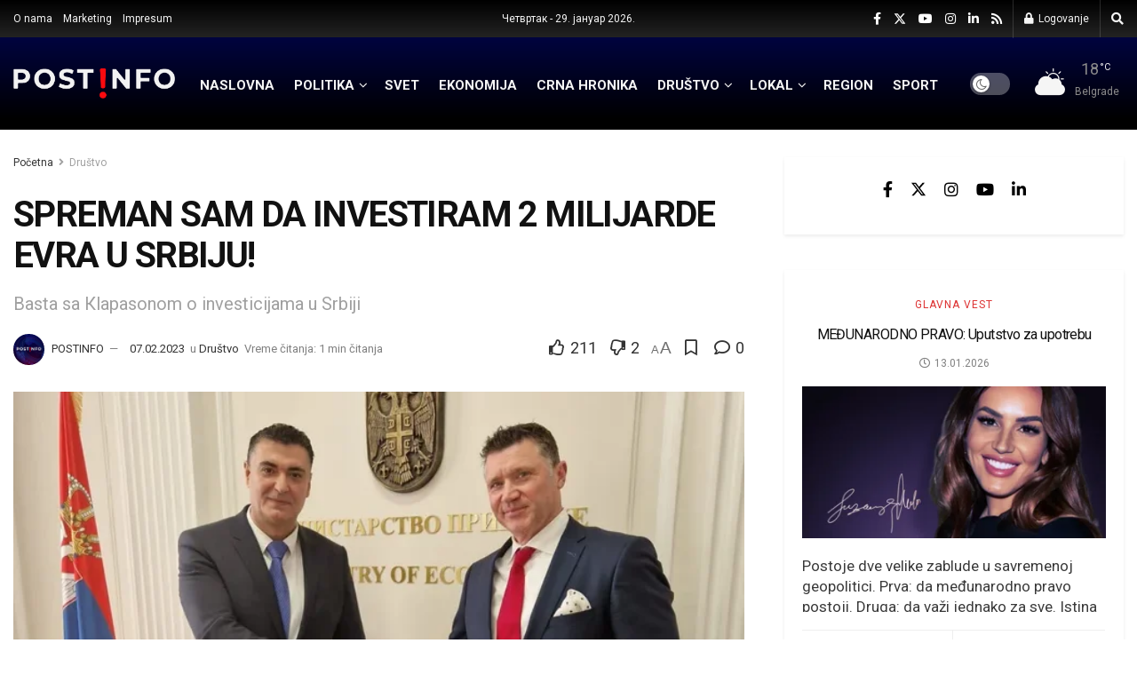

--- FILE ---
content_type: text/html; charset=UTF-8
request_url: https://www.postinfo.rs/spreman-sam-da-investiram-2-milijarde-evra-u-srbiju/
body_size: 38570
content:
<!doctype html> <!--[if lt IE 7]><html class="no-js lt-ie9 lt-ie8 lt-ie7" lang="sr-RS"> <![endif]--> <!--[if IE 7]><html class="no-js lt-ie9 lt-ie8" lang="sr-RS"> <![endif]--> <!--[if IE 8]><html class="no-js lt-ie9" lang="sr-RS"> <![endif]--> <!--[if IE 9]><html class="no-js lt-ie10" lang="sr-RS"> <![endif]--> <!--[if gt IE 8]><!--><html class="no-js" lang="sr-RS"> <!--<![endif]--><head><meta http-equiv="Content-Type" content="text/html; charset=UTF-8" /><meta name='viewport' content='width=device-width, initial-scale=1, user-scalable=yes' /><link rel="profile" href="http://gmpg.org/xfn/11" /><link rel="pingback" href="https://www.postinfo.rs/xmlrpc.php" /><meta name='robots' content='index, follow, max-image-preview:large, max-snippet:-1, max-video-preview:-1' /><meta property="og:type" content="article"><meta property="og:title" content="SPREMAN SAM DA INVESTIRAM 2 MILIJARDE EVRA U SRBIJU!"><meta property="og:site_name" content="POSTINFO"><meta property="og:description" content="„Spreman sam da investiram 2 milijarde evra u Srbiju“ rekao je Кlapason nakon što mu je Basta predstavio pogodnosti za"><meta property="og:url" content="https://www.postinfo.rs/spreman-sam-da-investiram-2-milijarde-evra-u-srbiju/"><meta property="og:locale" content="sr_RS"><meta property="og:image" content="https://www.postinfo.rs/wp-content/uploads/2023/02/basta-6.webp"><meta property="og:image:height" content="380"><meta property="og:image:width" content="676"><meta property="article:published_time" content="2023-02-07T17:47:42+01:00"><meta property="article:modified_time" content="2023-02-07T17:47:42+01:00"><meta property="article:author" content="https://www.facebook.com/postinfo.rs"><meta property="article:section" content="Društvo"><meta name="twitter:card" content="summary_large_image"><meta name="twitter:title" content="SPREMAN SAM DA INVESTIRAM 2 MILIJARDE EVRA U SRBIJU!"><meta name="twitter:description" content="„Spreman sam da investiram 2 milijarde evra u Srbiju“ rekao je Кlapason nakon što mu je Basta predstavio pogodnosti za"><meta name="twitter:url" content="https://www.postinfo.rs/spreman-sam-da-investiram-2-milijarde-evra-u-srbiju/"><meta name="twitter:site" content="https://www.twitter.com/postinfo_rs"><meta name="twitter:image" content="https://www.postinfo.rs/wp-content/uploads/2023/02/basta-6.webp"><meta name="twitter:image:width" content="676"><meta name="twitter:image:height" content="380"> <script type="text/javascript">var jnews_ajax_url = '/?ajax-request=jnews'</script> <script type="text/javascript">;window.jnews=window.jnews||{},window.jnews.library=window.jnews.library||{},window.jnews.library=function(){"use strict";var e=this;e.win=window,e.doc=document,e.noop=function(){},e.globalBody=e.doc.getElementsByTagName("body")[0],e.globalBody=e.globalBody?e.globalBody:e.doc,e.win.jnewsDataStorage=e.win.jnewsDataStorage||{_storage:new WeakMap,put:function(e,t,n){this._storage.has(e)||this._storage.set(e,new Map),this._storage.get(e).set(t,n)},get:function(e,t){return this._storage.get(e).get(t)},has:function(e,t){return this._storage.has(e)&&this._storage.get(e).has(t)},remove:function(e,t){var n=this._storage.get(e).delete(t);return 0===!this._storage.get(e).size&&this._storage.delete(e),n}},e.windowWidth=function(){return e.win.innerWidth||e.docEl.clientWidth||e.globalBody.clientWidth},e.windowHeight=function(){return e.win.innerHeight||e.docEl.clientHeight||e.globalBody.clientHeight},e.requestAnimationFrame=e.win.requestAnimationFrame||e.win.webkitRequestAnimationFrame||e.win.mozRequestAnimationFrame||e.win.msRequestAnimationFrame||window.oRequestAnimationFrame||function(e){return setTimeout(e,1e3/60)},e.cancelAnimationFrame=e.win.cancelAnimationFrame||e.win.webkitCancelAnimationFrame||e.win.webkitCancelRequestAnimationFrame||e.win.mozCancelAnimationFrame||e.win.msCancelRequestAnimationFrame||e.win.oCancelRequestAnimationFrame||function(e){clearTimeout(e)},e.classListSupport="classList"in document.createElement("_"),e.hasClass=e.classListSupport?function(e,t){return e.classList.contains(t)}:function(e,t){return e.className.indexOf(t)>=0},e.addClass=e.classListSupport?function(t,n){e.hasClass(t,n)||t.classList.add(n)}:function(t,n){e.hasClass(t,n)||(t.className+=" "+n)},e.removeClass=e.classListSupport?function(t,n){e.hasClass(t,n)&&t.classList.remove(n)}:function(t,n){e.hasClass(t,n)&&(t.className=t.className.replace(n,""))},e.objKeys=function(e){var t=[];for(var n in e)Object.prototype.hasOwnProperty.call(e,n)&&t.push(n);return t},e.isObjectSame=function(e,t){var n=!0;return JSON.stringify(e)!==JSON.stringify(t)&&(n=!1),n},e.extend=function(){for(var e,t,n,o=arguments[0]||{},i=1,a=arguments.length;i<a;i++)if(null!==(e=arguments[i]))for(t in e)o!==(n=e[t])&&void 0!==n&&(o[t]=n);return o},e.dataStorage=e.win.jnewsDataStorage,e.isVisible=function(e){return 0!==e.offsetWidth&&0!==e.offsetHeight||e.getBoundingClientRect().length},e.getHeight=function(e){return e.offsetHeight||e.clientHeight||e.getBoundingClientRect().height},e.getWidth=function(e){return e.offsetWidth||e.clientWidth||e.getBoundingClientRect().width},e.supportsPassive=!1;try{var t=Object.defineProperty({},"passive",{get:function(){e.supportsPassive=!0}});"createEvent"in e.doc?e.win.addEventListener("test",null,t):"fireEvent"in e.doc&&e.win.attachEvent("test",null)}catch(e){}e.passiveOption=!!e.supportsPassive&&{passive:!0},e.setStorage=function(e,t){e="jnews-"+e;var n={expired:Math.floor(((new Date).getTime()+432e5)/1e3)};t=Object.assign(n,t);localStorage.setItem(e,JSON.stringify(t))},e.getStorage=function(e){e="jnews-"+e;var t=localStorage.getItem(e);return null!==t&&0<t.length?JSON.parse(localStorage.getItem(e)):{}},e.expiredStorage=function(){var t,n="jnews-";for(var o in localStorage)o.indexOf(n)>-1&&"undefined"!==(t=e.getStorage(o.replace(n,""))).expired&&t.expired<Math.floor((new Date).getTime()/1e3)&&localStorage.removeItem(o)},e.addEvents=function(t,n,o){for(var i in n){var a=["touchstart","touchmove"].indexOf(i)>=0&&!o&&e.passiveOption;"createEvent"in e.doc?t.addEventListener(i,n[i],a):"fireEvent"in e.doc&&t.attachEvent("on"+i,n[i])}},e.removeEvents=function(t,n){for(var o in n)"createEvent"in e.doc?t.removeEventListener(o,n[o]):"fireEvent"in e.doc&&t.detachEvent("on"+o,n[o])},e.triggerEvents=function(t,n,o){var i;o=o||{detail:null};return"createEvent"in e.doc?(!(i=e.doc.createEvent("CustomEvent")||new CustomEvent(n)).initCustomEvent||i.initCustomEvent(n,!0,!1,o),void t.dispatchEvent(i)):"fireEvent"in e.doc?((i=e.doc.createEventObject()).eventType=n,void t.fireEvent("on"+i.eventType,i)):void 0},e.getParents=function(t,n){void 0===n&&(n=e.doc);for(var o=[],i=t.parentNode,a=!1;!a;)if(i){var r=i;r.querySelectorAll(n).length?a=!0:(o.push(r),i=r.parentNode)}else o=[],a=!0;return o},e.forEach=function(e,t,n){for(var o=0,i=e.length;o<i;o++)t.call(n,e[o],o)},e.getText=function(e){return e.innerText||e.textContent},e.setText=function(e,t){var n="object"==typeof t?t.innerText||t.textContent:t;e.innerText&&(e.innerText=n),e.textContent&&(e.textContent=n)},e.httpBuildQuery=function(t){return e.objKeys(t).reduce(function t(n){var o=arguments.length>1&&void 0!==arguments[1]?arguments[1]:null;return function(i,a){var r=n[a];a=encodeURIComponent(a);var s=o?"".concat(o,"[").concat(a,"]"):a;return null==r||"function"==typeof r?(i.push("".concat(s,"=")),i):["number","boolean","string"].includes(typeof r)?(i.push("".concat(s,"=").concat(encodeURIComponent(r))),i):(i.push(e.objKeys(r).reduce(t(r,s),[]).join("&")),i)}}(t),[]).join("&")},e.get=function(t,n,o,i){return o="function"==typeof o?o:e.noop,e.ajax("GET",t,n,o,i)},e.post=function(t,n,o,i){return o="function"==typeof o?o:e.noop,e.ajax("POST",t,n,o,i)},e.ajax=function(t,n,o,i,a){var r=new XMLHttpRequest,s=n,c=e.httpBuildQuery(o);if(t=-1!=["GET","POST"].indexOf(t)?t:"GET",r.open(t,s+("GET"==t?"?"+c:""),!0),"POST"==t&&r.setRequestHeader("Content-type","application/x-www-form-urlencoded"),r.setRequestHeader("X-Requested-With","XMLHttpRequest"),r.onreadystatechange=function(){4===r.readyState&&200<=r.status&&300>r.status&&"function"==typeof i&&i.call(void 0,r.response)},void 0!==a&&!a){return{xhr:r,send:function(){r.send("POST"==t?c:null)}}}return r.send("POST"==t?c:null),{xhr:r}},e.scrollTo=function(t,n,o){function i(e,t,n){this.start=this.position(),this.change=e-this.start,this.currentTime=0,this.increment=20,this.duration=void 0===n?500:n,this.callback=t,this.finish=!1,this.animateScroll()}return Math.easeInOutQuad=function(e,t,n,o){return(e/=o/2)<1?n/2*e*e+t:-n/2*(--e*(e-2)-1)+t},i.prototype.stop=function(){this.finish=!0},i.prototype.move=function(t){e.doc.documentElement.scrollTop=t,e.globalBody.parentNode.scrollTop=t,e.globalBody.scrollTop=t},i.prototype.position=function(){return e.doc.documentElement.scrollTop||e.globalBody.parentNode.scrollTop||e.globalBody.scrollTop},i.prototype.animateScroll=function(){this.currentTime+=this.increment;var t=Math.easeInOutQuad(this.currentTime,this.start,this.change,this.duration);this.move(t),this.currentTime<this.duration&&!this.finish?e.requestAnimationFrame.call(e.win,this.animateScroll.bind(this)):this.callback&&"function"==typeof this.callback&&this.callback()},new i(t,n,o)},e.unwrap=function(t){var n,o=t;e.forEach(t,(function(e,t){n?n+=e:n=e})),o.replaceWith(n)},e.performance={start:function(e){performance.mark(e+"Start")},stop:function(e){performance.mark(e+"End"),performance.measure(e,e+"Start",e+"End")}},e.fps=function(){var t=0,n=0,o=0;!function(){var i=t=0,a=0,r=0,s=document.getElementById("fpsTable"),c=function(t){void 0===document.getElementsByTagName("body")[0]?e.requestAnimationFrame.call(e.win,(function(){c(t)})):document.getElementsByTagName("body")[0].appendChild(t)};null===s&&((s=document.createElement("div")).style.position="fixed",s.style.top="120px",s.style.left="10px",s.style.width="100px",s.style.height="20px",s.style.border="1px solid black",s.style.fontSize="11px",s.style.zIndex="100000",s.style.backgroundColor="white",s.id="fpsTable",c(s));var l=function(){o++,n=Date.now(),(a=(o/(r=(n-t)/1e3)).toPrecision(2))!=i&&(i=a,s.innerHTML=i+"fps"),1<r&&(t=n,o=0),e.requestAnimationFrame.call(e.win,l)};l()}()},e.instr=function(e,t){for(var n=0;n<t.length;n++)if(-1!==e.toLowerCase().indexOf(t[n].toLowerCase()))return!0},e.winLoad=function(t,n){function o(o){if("complete"===e.doc.readyState||"interactive"===e.doc.readyState)return!o||n?setTimeout(t,n||1):t(o),1}o()||e.addEvents(e.win,{load:o})},e.docReady=function(t,n){function o(o){if("complete"===e.doc.readyState||"interactive"===e.doc.readyState)return!o||n?setTimeout(t,n||1):t(o),1}o()||e.addEvents(e.doc,{DOMContentLoaded:o})},e.fireOnce=function(){e.docReady((function(){e.assets=e.assets||[],e.assets.length&&(e.boot(),e.load_assets())}),50)},e.boot=function(){e.length&&e.doc.querySelectorAll("style[media]").forEach((function(e){"not all"==e.getAttribute("media")&&e.removeAttribute("media")}))},e.create_js=function(t,n){var o=e.doc.createElement("script");switch(o.setAttribute("src",t),n){case"defer":o.setAttribute("defer",!0);break;case"async":o.setAttribute("async",!0);break;case"deferasync":o.setAttribute("defer",!0),o.setAttribute("async",!0)}e.globalBody.appendChild(o)},e.load_assets=function(){"object"==typeof e.assets&&e.forEach(e.assets.slice(0),(function(t,n){var o="";t.defer&&(o+="defer"),t.async&&(o+="async"),e.create_js(t.url,o);var i=e.assets.indexOf(t);i>-1&&e.assets.splice(i,1)})),e.assets=jnewsoption.au_scripts=window.jnewsads=[]},e.setCookie=function(e,t,n){var o="";if(n){var i=new Date;i.setTime(i.getTime()+24*n*60*60*1e3),o="; expires="+i.toUTCString()}document.cookie=e+"="+(t||"")+o+"; path=/"},e.getCookie=function(e){for(var t=e+"=",n=document.cookie.split(";"),o=0;o<n.length;o++){for(var i=n[o];" "==i.charAt(0);)i=i.substring(1,i.length);if(0==i.indexOf(t))return i.substring(t.length,i.length)}return null},e.eraseCookie=function(e){document.cookie=e+"=; Path=/; Expires=Thu, 01 Jan 1970 00:00:01 GMT;"},e.docReady((function(){e.globalBody=e.globalBody==e.doc?e.doc.getElementsByTagName("body")[0]:e.globalBody,e.globalBody=e.globalBody?e.globalBody:e.doc})),e.winLoad((function(){e.winLoad((function(){var t=!1;if(void 0!==window.jnewsadmin)if(void 0!==window.file_version_checker){var n=e.objKeys(window.file_version_checker);n.length?n.forEach((function(e){t||"10.0.4"===window.file_version_checker[e]||(t=!0)})):t=!0}else t=!0;t&&(window.jnewsHelper.getMessage(),window.jnewsHelper.getNotice())}),2500)}))},window.jnews.library=new window.jnews.library;</script> <link media="all" href="https://www.postinfo.rs/wp-content/cache/autoptimize/css/autoptimize_4de28df6cb0fe858c3f1a3f969e38052.css" rel="stylesheet"><title>SPREMAN SAM DA INVESTIRAM 2 MILIJARDE EVRA U SRBIJU! - POSTINFO</title><link rel="canonical" href="https://www.postinfo.rs/spreman-sam-da-investiram-2-milijarde-evra-u-srbiju/" /><meta property="og:locale" content="sr_RS" /><meta property="og:type" content="article" /><meta property="og:title" content="SPREMAN SAM DA INVESTIRAM 2 MILIJARDE EVRA U SRBIJU! - POSTINFO" /><meta property="og:description" content="„Spreman sam da investiram 2 milijarde evra u Srbiju“ rekao je Кlapason nakon što mu je Basta predstavio pogodnosti za ulaganje u Srbiju. Slične vesti SVETOVI VAN NAŠEG SISTEMA – šta je egzoplaneta i zašto je svi traže KRALJ BAJKI KOJI JE NOSIO KONOPAC U KOFERU – Andersen, čovek iza čarolije KAD SE DVE ZVEZDE [&hellip;]" /><meta property="og:url" content="https://www.postinfo.rs/spreman-sam-da-investiram-2-milijarde-evra-u-srbiju/" /><meta property="og:site_name" content="POSTINFO" /><meta property="article:publisher" content="https://www.facebook.com/postinfo.rs" /><meta property="article:author" content="https://www.facebook.com/postinfo.rs" /><meta property="article:published_time" content="2023-02-07T16:47:42+00:00" /><meta property="og:image" content="https://www.postinfo.rs/wp-content/uploads/2023/02/basta-6.webp" /><meta property="og:image:width" content="676" /><meta property="og:image:height" content="380" /><meta property="og:image:type" content="image/webp" /><meta name="author" content="POSTINFO" /><meta name="twitter:card" content="summary_large_image" /><meta name="twitter:creator" content="@https://www.twitter.com/postinfo_rs" /><meta name="twitter:site" content="@postinfo_rs" /><meta name="twitter:label1" content="Написано од" /><meta name="twitter:data1" content="POSTINFO" /><meta name="twitter:label2" content="Процењено време читања" /><meta name="twitter:data2" content="1 минут" /><meta name="twitter:label3" content="Written by" /><meta name="twitter:data3" content="POSTINFO" /> <script type="application/ld+json" class="yoast-schema-graph">{"@context":"https://schema.org","@graph":[{"@type":"NewsArticle","@id":"https://www.postinfo.rs/spreman-sam-da-investiram-2-milijarde-evra-u-srbiju/#article","isPartOf":{"@id":"https://www.postinfo.rs/spreman-sam-da-investiram-2-milijarde-evra-u-srbiju/"},"author":[{"@id":"https://www.postinfo.rs/#/schema/person/c01a87438585745b736e91e6d47495c7"}],"headline":"SPREMAN SAM DA INVESTIRAM 2 MILIJARDE EVRA U SRBIJU!","datePublished":"2023-02-07T16:47:42+00:00","mainEntityOfPage":{"@id":"https://www.postinfo.rs/spreman-sam-da-investiram-2-milijarde-evra-u-srbiju/"},"wordCount":150,"commentCount":0,"publisher":{"@id":"https://www.postinfo.rs/#organization"},"image":{"@id":"https://www.postinfo.rs/spreman-sam-da-investiram-2-milijarde-evra-u-srbiju/#primaryimage"},"thumbnailUrl":"https://www.postinfo.rs/wp-content/uploads/2023/02/basta-6.webp","articleSection":["Društvo"],"inLanguage":"sr-RS","potentialAction":[{"@type":"CommentAction","name":"Comment","target":["https://www.postinfo.rs/spreman-sam-da-investiram-2-milijarde-evra-u-srbiju/#respond"]}]},{"@type":"WebPage","@id":"https://www.postinfo.rs/spreman-sam-da-investiram-2-milijarde-evra-u-srbiju/","url":"https://www.postinfo.rs/spreman-sam-da-investiram-2-milijarde-evra-u-srbiju/","name":"SPREMAN SAM DA INVESTIRAM 2 MILIJARDE EVRA U SRBIJU! - POSTINFO","isPartOf":{"@id":"https://www.postinfo.rs/#website"},"primaryImageOfPage":{"@id":"https://www.postinfo.rs/spreman-sam-da-investiram-2-milijarde-evra-u-srbiju/#primaryimage"},"image":{"@id":"https://www.postinfo.rs/spreman-sam-da-investiram-2-milijarde-evra-u-srbiju/#primaryimage"},"thumbnailUrl":"https://www.postinfo.rs/wp-content/uploads/2023/02/basta-6.webp","datePublished":"2023-02-07T16:47:42+00:00","breadcrumb":{"@id":"https://www.postinfo.rs/spreman-sam-da-investiram-2-milijarde-evra-u-srbiju/#breadcrumb"},"inLanguage":"sr-RS","potentialAction":[{"@type":"ReadAction","target":["https://www.postinfo.rs/spreman-sam-da-investiram-2-milijarde-evra-u-srbiju/"]}]},{"@type":"ImageObject","inLanguage":"sr-RS","@id":"https://www.postinfo.rs/spreman-sam-da-investiram-2-milijarde-evra-u-srbiju/#primaryimage","url":"https://www.postinfo.rs/wp-content/uploads/2023/02/basta-6.webp","contentUrl":"https://www.postinfo.rs/wp-content/uploads/2023/02/basta-6.webp","width":676,"height":380,"caption":"IZVOR: PINK.RS, FOTO: MINISTARSTVO PRIVREDE"},{"@type":"BreadcrumbList","@id":"https://www.postinfo.rs/spreman-sam-da-investiram-2-milijarde-evra-u-srbiju/#breadcrumb","itemListElement":[{"@type":"ListItem","position":1,"name":"Početna","item":"https://www.postinfo.rs/"},{"@type":"ListItem","position":2,"name":"Društvo","item":"https://www.postinfo.rs/tema/drustvo/"},{"@type":"ListItem","position":3,"name":"SPREMAN SAM DA INVESTIRAM 2 MILIJARDE EVRA U SRBIJU!"}]},{"@type":"WebSite","@id":"https://www.postinfo.rs/#website","url":"https://www.postinfo.rs/","name":"POSTINFO","description":"Na tvojoj strani","publisher":{"@id":"https://www.postinfo.rs/#organization"},"alternateName":"Nacionalni portal","potentialAction":[{"@type":"SearchAction","target":{"@type":"EntryPoint","urlTemplate":"https://www.postinfo.rs/?s={search_term_string}"},"query-input":{"@type":"PropertyValueSpecification","valueRequired":true,"valueName":"search_term_string"}}],"inLanguage":"sr-RS"},{"@type":"Organization","@id":"https://www.postinfo.rs/#organization","name":"Postinfo","alternateName":"Nacionalni portal","url":"https://www.postinfo.rs/","logo":{"@type":"ImageObject","inLanguage":"sr-RS","@id":"https://www.postinfo.rs/#/schema/logo/image/","url":"https://www.postinfo.rs/wp-content/uploads/2022/05/Fb-color-1.png","contentUrl":"https://www.postinfo.rs/wp-content/uploads/2022/05/Fb-color-1.png","width":345,"height":345,"caption":"Postinfo"},"image":{"@id":"https://www.postinfo.rs/#/schema/logo/image/"},"sameAs":["https://www.facebook.com/postinfo.rs","https://x.com/postinfo_rs","https://www.instagram.com/postinfo.rs","https://www.youtube.com/POSTINFOTV","https://www.linkedin.com/company/45671987/admin/feed/posts/","https://www.tiktok.com/@postinfo.rs?_t=8gvQHh1lN0n&_r=1"]},{"@type":"Person","@id":"https://www.postinfo.rs/#/schema/person/c01a87438585745b736e91e6d47495c7","name":"POSTINFO","image":{"@type":"ImageObject","inLanguage":"sr-RS","@id":"https://www.postinfo.rs/#/schema/person/image/092a738fa0c7b652b8be1106ae579699","url":"https://www.postinfo.rs/wp-content/uploads/avatars/2/1652747947-bpfull.png","contentUrl":"https://www.postinfo.rs/wp-content/uploads/avatars/2/1652747947-bpfull.png","caption":"POSTINFO"},"description":"Na tvojoj strani!","sameAs":["http://www.postinfo.rs","https://www.facebook.com/postinfo.rs","https://www.instagram.com/postinfo.rs/","https://www.linkedin.com/company/","https://x.com/https://www.twitter.com/postinfo_rs","https://www.youtube.com/channel/UCBVgxt2z1AdMppTfarxzg3g"]}]}</script> <link rel='dns-prefetch' href='//www.googletagmanager.com' /><link rel='dns-prefetch' href='//fonts.googleapis.com' /><link rel='preconnect' href='https://fonts.gstatic.com' /><link rel="alternate" type="application/rss+xml" title="POSTINFO &raquo; Stories Feed" href="https://www.postinfo.rs/web-stories/feed/"><style id='wp-img-auto-sizes-contain-inline-css' type='text/css'>img:is([sizes=auto i],[sizes^="auto," i]){contain-intrinsic-size:3000px 1500px}
/*# sourceURL=wp-img-auto-sizes-contain-inline-css */</style><style id='global-styles-inline-css' type='text/css'>:root{--wp--preset--aspect-ratio--square: 1;--wp--preset--aspect-ratio--4-3: 4/3;--wp--preset--aspect-ratio--3-4: 3/4;--wp--preset--aspect-ratio--3-2: 3/2;--wp--preset--aspect-ratio--2-3: 2/3;--wp--preset--aspect-ratio--16-9: 16/9;--wp--preset--aspect-ratio--9-16: 9/16;--wp--preset--color--black: #000000;--wp--preset--color--cyan-bluish-gray: #abb8c3;--wp--preset--color--white: #ffffff;--wp--preset--color--pale-pink: #f78da7;--wp--preset--color--vivid-red: #cf2e2e;--wp--preset--color--luminous-vivid-orange: #ff6900;--wp--preset--color--luminous-vivid-amber: #fcb900;--wp--preset--color--light-green-cyan: #7bdcb5;--wp--preset--color--vivid-green-cyan: #00d084;--wp--preset--color--pale-cyan-blue: #8ed1fc;--wp--preset--color--vivid-cyan-blue: #0693e3;--wp--preset--color--vivid-purple: #9b51e0;--wp--preset--gradient--vivid-cyan-blue-to-vivid-purple: linear-gradient(135deg,rgb(6,147,227) 0%,rgb(155,81,224) 100%);--wp--preset--gradient--light-green-cyan-to-vivid-green-cyan: linear-gradient(135deg,rgb(122,220,180) 0%,rgb(0,208,130) 100%);--wp--preset--gradient--luminous-vivid-amber-to-luminous-vivid-orange: linear-gradient(135deg,rgb(252,185,0) 0%,rgb(255,105,0) 100%);--wp--preset--gradient--luminous-vivid-orange-to-vivid-red: linear-gradient(135deg,rgb(255,105,0) 0%,rgb(207,46,46) 100%);--wp--preset--gradient--very-light-gray-to-cyan-bluish-gray: linear-gradient(135deg,rgb(238,238,238) 0%,rgb(169,184,195) 100%);--wp--preset--gradient--cool-to-warm-spectrum: linear-gradient(135deg,rgb(74,234,220) 0%,rgb(151,120,209) 20%,rgb(207,42,186) 40%,rgb(238,44,130) 60%,rgb(251,105,98) 80%,rgb(254,248,76) 100%);--wp--preset--gradient--blush-light-purple: linear-gradient(135deg,rgb(255,206,236) 0%,rgb(152,150,240) 100%);--wp--preset--gradient--blush-bordeaux: linear-gradient(135deg,rgb(254,205,165) 0%,rgb(254,45,45) 50%,rgb(107,0,62) 100%);--wp--preset--gradient--luminous-dusk: linear-gradient(135deg,rgb(255,203,112) 0%,rgb(199,81,192) 50%,rgb(65,88,208) 100%);--wp--preset--gradient--pale-ocean: linear-gradient(135deg,rgb(255,245,203) 0%,rgb(182,227,212) 50%,rgb(51,167,181) 100%);--wp--preset--gradient--electric-grass: linear-gradient(135deg,rgb(202,248,128) 0%,rgb(113,206,126) 100%);--wp--preset--gradient--midnight: linear-gradient(135deg,rgb(2,3,129) 0%,rgb(40,116,252) 100%);--wp--preset--font-size--small: 13px;--wp--preset--font-size--medium: 20px;--wp--preset--font-size--large: 36px;--wp--preset--font-size--x-large: 42px;--wp--preset--spacing--20: 0.44rem;--wp--preset--spacing--30: 0.67rem;--wp--preset--spacing--40: 1rem;--wp--preset--spacing--50: 1.5rem;--wp--preset--spacing--60: 2.25rem;--wp--preset--spacing--70: 3.38rem;--wp--preset--spacing--80: 5.06rem;--wp--preset--shadow--natural: 6px 6px 9px rgba(0, 0, 0, 0.2);--wp--preset--shadow--deep: 12px 12px 50px rgba(0, 0, 0, 0.4);--wp--preset--shadow--sharp: 6px 6px 0px rgba(0, 0, 0, 0.2);--wp--preset--shadow--outlined: 6px 6px 0px -3px rgb(255, 255, 255), 6px 6px rgb(0, 0, 0);--wp--preset--shadow--crisp: 6px 6px 0px rgb(0, 0, 0);}:where(.is-layout-flex){gap: 0.5em;}:where(.is-layout-grid){gap: 0.5em;}body .is-layout-flex{display: flex;}.is-layout-flex{flex-wrap: wrap;align-items: center;}.is-layout-flex > :is(*, div){margin: 0;}body .is-layout-grid{display: grid;}.is-layout-grid > :is(*, div){margin: 0;}:where(.wp-block-columns.is-layout-flex){gap: 2em;}:where(.wp-block-columns.is-layout-grid){gap: 2em;}:where(.wp-block-post-template.is-layout-flex){gap: 1.25em;}:where(.wp-block-post-template.is-layout-grid){gap: 1.25em;}.has-black-color{color: var(--wp--preset--color--black) !important;}.has-cyan-bluish-gray-color{color: var(--wp--preset--color--cyan-bluish-gray) !important;}.has-white-color{color: var(--wp--preset--color--white) !important;}.has-pale-pink-color{color: var(--wp--preset--color--pale-pink) !important;}.has-vivid-red-color{color: var(--wp--preset--color--vivid-red) !important;}.has-luminous-vivid-orange-color{color: var(--wp--preset--color--luminous-vivid-orange) !important;}.has-luminous-vivid-amber-color{color: var(--wp--preset--color--luminous-vivid-amber) !important;}.has-light-green-cyan-color{color: var(--wp--preset--color--light-green-cyan) !important;}.has-vivid-green-cyan-color{color: var(--wp--preset--color--vivid-green-cyan) !important;}.has-pale-cyan-blue-color{color: var(--wp--preset--color--pale-cyan-blue) !important;}.has-vivid-cyan-blue-color{color: var(--wp--preset--color--vivid-cyan-blue) !important;}.has-vivid-purple-color{color: var(--wp--preset--color--vivid-purple) !important;}.has-black-background-color{background-color: var(--wp--preset--color--black) !important;}.has-cyan-bluish-gray-background-color{background-color: var(--wp--preset--color--cyan-bluish-gray) !important;}.has-white-background-color{background-color: var(--wp--preset--color--white) !important;}.has-pale-pink-background-color{background-color: var(--wp--preset--color--pale-pink) !important;}.has-vivid-red-background-color{background-color: var(--wp--preset--color--vivid-red) !important;}.has-luminous-vivid-orange-background-color{background-color: var(--wp--preset--color--luminous-vivid-orange) !important;}.has-luminous-vivid-amber-background-color{background-color: var(--wp--preset--color--luminous-vivid-amber) !important;}.has-light-green-cyan-background-color{background-color: var(--wp--preset--color--light-green-cyan) !important;}.has-vivid-green-cyan-background-color{background-color: var(--wp--preset--color--vivid-green-cyan) !important;}.has-pale-cyan-blue-background-color{background-color: var(--wp--preset--color--pale-cyan-blue) !important;}.has-vivid-cyan-blue-background-color{background-color: var(--wp--preset--color--vivid-cyan-blue) !important;}.has-vivid-purple-background-color{background-color: var(--wp--preset--color--vivid-purple) !important;}.has-black-border-color{border-color: var(--wp--preset--color--black) !important;}.has-cyan-bluish-gray-border-color{border-color: var(--wp--preset--color--cyan-bluish-gray) !important;}.has-white-border-color{border-color: var(--wp--preset--color--white) !important;}.has-pale-pink-border-color{border-color: var(--wp--preset--color--pale-pink) !important;}.has-vivid-red-border-color{border-color: var(--wp--preset--color--vivid-red) !important;}.has-luminous-vivid-orange-border-color{border-color: var(--wp--preset--color--luminous-vivid-orange) !important;}.has-luminous-vivid-amber-border-color{border-color: var(--wp--preset--color--luminous-vivid-amber) !important;}.has-light-green-cyan-border-color{border-color: var(--wp--preset--color--light-green-cyan) !important;}.has-vivid-green-cyan-border-color{border-color: var(--wp--preset--color--vivid-green-cyan) !important;}.has-pale-cyan-blue-border-color{border-color: var(--wp--preset--color--pale-cyan-blue) !important;}.has-vivid-cyan-blue-border-color{border-color: var(--wp--preset--color--vivid-cyan-blue) !important;}.has-vivid-purple-border-color{border-color: var(--wp--preset--color--vivid-purple) !important;}.has-vivid-cyan-blue-to-vivid-purple-gradient-background{background: var(--wp--preset--gradient--vivid-cyan-blue-to-vivid-purple) !important;}.has-light-green-cyan-to-vivid-green-cyan-gradient-background{background: var(--wp--preset--gradient--light-green-cyan-to-vivid-green-cyan) !important;}.has-luminous-vivid-amber-to-luminous-vivid-orange-gradient-background{background: var(--wp--preset--gradient--luminous-vivid-amber-to-luminous-vivid-orange) !important;}.has-luminous-vivid-orange-to-vivid-red-gradient-background{background: var(--wp--preset--gradient--luminous-vivid-orange-to-vivid-red) !important;}.has-very-light-gray-to-cyan-bluish-gray-gradient-background{background: var(--wp--preset--gradient--very-light-gray-to-cyan-bluish-gray) !important;}.has-cool-to-warm-spectrum-gradient-background{background: var(--wp--preset--gradient--cool-to-warm-spectrum) !important;}.has-blush-light-purple-gradient-background{background: var(--wp--preset--gradient--blush-light-purple) !important;}.has-blush-bordeaux-gradient-background{background: var(--wp--preset--gradient--blush-bordeaux) !important;}.has-luminous-dusk-gradient-background{background: var(--wp--preset--gradient--luminous-dusk) !important;}.has-pale-ocean-gradient-background{background: var(--wp--preset--gradient--pale-ocean) !important;}.has-electric-grass-gradient-background{background: var(--wp--preset--gradient--electric-grass) !important;}.has-midnight-gradient-background{background: var(--wp--preset--gradient--midnight) !important;}.has-small-font-size{font-size: var(--wp--preset--font-size--small) !important;}.has-medium-font-size{font-size: var(--wp--preset--font-size--medium) !important;}.has-large-font-size{font-size: var(--wp--preset--font-size--large) !important;}.has-x-large-font-size{font-size: var(--wp--preset--font-size--x-large) !important;}
/*# sourceURL=global-styles-inline-css */</style><style id='classic-theme-styles-inline-css' type='text/css'>/*! This file is auto-generated */
.wp-block-button__link{color:#fff;background-color:#32373c;border-radius:9999px;box-shadow:none;text-decoration:none;padding:calc(.667em + 2px) calc(1.333em + 2px);font-size:1.125em}.wp-block-file__button{background:#32373c;color:#fff;text-decoration:none}
/*# sourceURL=/wp-includes/css/classic-themes.min.css */</style><link rel='stylesheet' id='jeg_customizer_font-css' href='//fonts.googleapis.com/css?family=Roboto%3A700%2Cregular&#038;display=swap&#038;ver=1.3.2' type='text/css' media='all' /> <script type="text/javascript" src="https://www.postinfo.rs/wp-includes/js/jquery/jquery.min.js?ver=3.7.1" id="jquery-core-js"></script> <script type="text/javascript" src="https://www.postinfo.rs/wp-includes/js/jquery/jquery-migrate.min.js?ver=3.4.1" id="jquery-migrate-js"></script> <script type="text/javascript" src="https://www.googletagmanager.com/gtag/js?id=G-QXHPZMEC1G%20" id="jnews-google-tag-manager-js" defer></script> <script type="text/javascript" id="jnews-google-tag-manager-js-after">window.addEventListener('DOMContentLoaded', function() {
					(function() {
						window.dataLayer = window.dataLayer || [];
						function gtag(){dataLayer.push(arguments);}
						gtag('js', new Date());
						gtag('config', 'G-QXHPZMEC1G ');
					})();
				});
				
//# sourceURL=jnews-google-tag-manager-js-after</script> 
 <script type="text/javascript" src="https://www.googletagmanager.com/gtag/js?id=G-QXHPZMEC1G" id="google_gtagjs-js" async></script> <script type="text/javascript" id="google_gtagjs-js-after">window.dataLayer = window.dataLayer || [];function gtag(){dataLayer.push(arguments);}
gtag("set","linker",{"domains":["www.postinfo.rs"]});
gtag("js", new Date());
gtag("set", "developer_id.dZTNiMT", true);
gtag("config", "G-QXHPZMEC1G", {"googlesitekit_post_date":"20230207","googlesitekit_post_author":"POSTINFO"});
//# sourceURL=google_gtagjs-js-after</script> <script type="text/javascript">var ajaxurl = 'https://www.postinfo.rs/wp-admin/admin-ajax.php';</script> <meta name="generator" content="Site Kit by Google 1.168.0" /> <script async src="https://www.googletagmanager.com/gtag/js?id=G-QXHPZMEC1G"></script> <script>window.dataLayer = window.dataLayer || [];
  function gtag(){dataLayer.push(arguments);}
  gtag('js', new Date());

  gtag('config', 'G-QXHPZMEC1G');</script> <meta name="google-site-verification" content="GHF2eldOUOqoW-KL9a52AHXLDGGoY2yaYKbKacEFiMg" /><meta name="googlebot" content="index, follow"><meta name="robots" content="index, follow"><meta name="theme-color" content="#01043c"> <script src="https://cdn.onesignal.com/sdks/web/v16/OneSignalSDK.page.js" defer></script> <script>window.OneSignalDeferred = window.OneSignalDeferred || [];
          OneSignalDeferred.push(async function(OneSignal) {
            await OneSignal.init({
              appId: "9f87ae6e-83b5-4f3b-b49f-1f293096109d",
              serviceWorkerOverrideForTypical: true,
              path: "https://www.postinfo.rs/wp-content/plugins/onesignal-free-web-push-notifications/sdk_files/",
              serviceWorkerParam: { scope: "/wp-content/plugins/onesignal-free-web-push-notifications/sdk_files/push/onesignal/" },
              serviceWorkerPath: "OneSignalSDKWorker.js",
            });
          });

          // Unregister the legacy OneSignal service worker to prevent scope conflicts
          if (navigator.serviceWorker) {
            navigator.serviceWorker.getRegistrations().then((registrations) => {
              // Iterate through all registered service workers
              registrations.forEach((registration) => {
                // Check the script URL to identify the specific service worker
                if (registration.active && registration.active.scriptURL.includes('OneSignalSDKWorker.js.php')) {
                  // Unregister the service worker
                  registration.unregister().then((success) => {
                    if (success) {
                      console.log('OneSignalSW: Successfully unregistered:', registration.active.scriptURL);
                    } else {
                      console.log('OneSignalSW: Failed to unregister:', registration.active.scriptURL);
                    }
                  });
                }
              });
            }).catch((error) => {
              console.error('Error fetching service worker registrations:', error);
            });
        }</script> <meta name="generator" content="performance-lab 4.0.0; plugins: webp-uploads"><meta name="generator" content="webp-uploads 2.6.0"><meta name="generator" content="Powered by WPBakery Page Builder - drag and drop page builder for WordPress."/> <script type='application/ld+json'>{"@context":"http:\/\/schema.org","@type":"Organization","@id":"https:\/\/www.postinfo.rs\/#organization","url":"https:\/\/www.postinfo.rs\/","name":"Reporter Media Group","logo":{"@type":"ImageObject","url":"https:\/\/www.postinfo.rs\/wp-content\/uploads\/2022\/04\/DigitalThinking_logo-blue.png"},"sameAs":["https:\/\/www.facebook.com\/postinfo.rs","https:\/\/twitter.com\/postinfo_rs","https:\/\/www.youtube.com\/POSTINFOTV","https:\/\/instagram.com\/postinfo.rs","https:\/\/www.linkedin.com\/company\/45671987\/admin\/","https:\/\/www.postinfo.rs\/feed\/"],"contactPoint":{"@type":"ContactPoint","telephone":"+38163594409","contactType":"customer service","areaServed":["RS"]}}</script> <script type='application/ld+json'>{"@context":"http:\/\/schema.org","@type":"WebSite","@id":"https:\/\/www.postinfo.rs\/#website","url":"https:\/\/www.postinfo.rs\/","name":"Reporter Media Group","potentialAction":{"@type":"SearchAction","target":"https:\/\/www.postinfo.rs\/?s={search_term_string}","query-input":"required name=search_term_string"}}</script> <link rel="icon" href="https://www.postinfo.rs/wp-content/uploads/2022/04/cropped-Favicon-postinfo-32x32.jpg" sizes="32x32" /><link rel="icon" href="https://www.postinfo.rs/wp-content/uploads/2022/04/cropped-Favicon-postinfo-192x192.jpg" sizes="192x192" /><link rel="apple-touch-icon" href="https://www.postinfo.rs/wp-content/uploads/2022/04/cropped-Favicon-postinfo-180x180.jpg" /><meta name="msapplication-TileImage" content="https://www.postinfo.rs/wp-content/uploads/2022/04/cropped-Favicon-postinfo-270x270.jpg" /><style type="text/css" id="wp-custom-css">#onesignal-bell-container,
#onesignal-slidedown-iframe,         /* common iframe id for slide prompt */
.onesignal-slidedown-container,      /* container class (some builds) */
.onesignal-slidedown-dialog          /* dialog class (older builds) */
{ display: none !important; visibility: hidden !important; pointer-events: none !important; }</style><style type="text/css" data-type="vc_shortcodes-custom-css">.vc_custom_1652977542752{padding-top: 50px !important;background-color: #0c0c0c !important;}.vc_custom_1652977601397{padding-top: 20px !important;background-color: #0c0c0c !important;}.vc_custom_1652977601397{padding-top: 20px !important;background-color: #0c0c0c !important;}.vc_custom_1652959951453{padding-top: 50px !important;background-color: #0c0c0c !important;}.vc_custom_1652977062712{background-color: #0c0c0c !important;}.vc_custom_1652959640295{padding-bottom: 30px !important;background-color: #0c0c0c !important;}.vc_custom_1653522835053{padding-right: 50px !important;}.vc_custom_1651099041769{padding-bottom: 30px !important;}.vc_custom_1698614604677{padding-bottom: 30px !important;}</style><noscript><style>.wpb_animate_when_almost_visible { opacity: 1; }</style></noscript></head><body class="bp-legacy wp-singular post-template-default single single-post postid-19256 single-format-standard wp-embed-responsive wp-theme-jnews jeg_toggle_light jeg_single_tpl_1 jnews jsc_normal wpb-js-composer js-comp-ver-6.10.0 vc_responsive"><div class="jeg_ad jeg_ad_top jnews_header_top_ads"><div class='ads-wrapper  '></div></div><div class="jeg_viewport"><div class="jeg_header_wrapper"><div class="jeg_header_instagram_wrapper"></div><div class="jeg_header normal"><div class="jeg_topbar jeg_container jeg_navbar_wrapper dark"><div class="container"><div class="jeg_nav_row"><div class="jeg_nav_col jeg_nav_left  jeg_nav_grow"><div class="item_wrap jeg_nav_alignleft"><div class="jeg_nav_item"><ul class="jeg_menu jeg_top_menu"><li id="menu-item-440" class="menu-item menu-item-type-post_type menu-item-object-page menu-item-440"><a href="https://www.postinfo.rs/o-nama/">O nama</a></li><li id="menu-item-353" class="menu-item menu-item-type-post_type menu-item-object-page menu-item-353"><a href="https://www.postinfo.rs/marketing/">Marketing</a></li><li id="menu-item-352" class="menu-item menu-item-type-post_type menu-item-object-page menu-item-352"><a href="https://www.postinfo.rs/impresum/">Impresum</a></li></ul></div></div></div><div class="jeg_nav_col jeg_nav_center  jeg_nav_normal"><div class="item_wrap jeg_nav_aligncenter"><div class="jeg_nav_item jeg_top_date"> Четвртак - 29. јануар 2026.</div></div></div><div class="jeg_nav_col jeg_nav_right  jeg_nav_grow"><div class="item_wrap jeg_nav_alignright"><div
 class="jeg_nav_item socials_widget jeg_social_icon_block nobg"> <a href="https://www.facebook.com/postinfo.rs" target='_blank' rel='external noopener nofollow'  aria-label="Find us on Facebook" class="jeg_facebook"><i class="fa fa-facebook"></i> </a><a href="https://twitter.com/postinfo_rs" target='_blank' rel='external noopener nofollow'  aria-label="Find us on Twitter" class="jeg_twitter"><i class="fa fa-twitter"><span class="jeg-icon icon-twitter"><svg xmlns="http://www.w3.org/2000/svg" height="1em" viewBox="0 0 512 512"><path d="M389.2 48h70.6L305.6 224.2 487 464H345L233.7 318.6 106.5 464H35.8L200.7 275.5 26.8 48H172.4L272.9 180.9 389.2 48zM364.4 421.8h39.1L151.1 88h-42L364.4 421.8z"/></svg></span></i> </a><a href="https://www.youtube.com/POSTINFOTV" target='_blank' rel='external noopener nofollow'  aria-label="Find us on Youtube" class="jeg_youtube"><i class="fa fa-youtube-play"></i> </a><a href="https://instagram.com/postinfo.rs" target='_blank' rel='external noopener nofollow'  aria-label="Find us on Instagram" class="jeg_instagram"><i class="fa fa-instagram"></i> </a><a href="https://www.linkedin.com/company/45671987/admin/" target='_blank' rel='external noopener nofollow'  aria-label="Find us on LinkedIn" class="jeg_linkedin"><i class="fa fa-linkedin"></i> </a><a href="https://www.postinfo.rs/feed/" target='_blank' rel='external noopener nofollow'  aria-label="Find us on RSS" class="jeg_rss"><i class="fa fa-rss"></i> </a></div><div class="jeg_nav_item jeg_nav_account"><ul class="jeg_accountlink jeg_menu"><li><a href="#jeg_loginform" aria-label="Login popup button" class="jeg_popuplink"><i class="fa fa-lock"></i> Logovanje</a></li></ul></div><div class="jeg_nav_item jeg_search_wrapper search_icon jeg_search_popup_expand"> <a href="#" class="jeg_search_toggle" aria-label="Search Button"><i class="fa fa-search"></i></a><form action="https://www.postinfo.rs/" method="get" class="jeg_search_form" target="_top"> <input name="s" class="jeg_search_input" placeholder="Pretraga..." type="text" value="" autocomplete="off"> <button aria-label="Search Button" type="submit" class="jeg_search_button btn"><i class="fa fa-search"></i></button></form><div class="jeg_search_result jeg_search_hide with_result"><div class="search-result-wrapper"></div><div class="search-link search-noresult"> Nema rezultata</div><div class="search-link search-all-button"> <i class="fa fa-search"></i> Pogledaj sve rezultate</div></div></div></div></div></div></div></div><div class="jeg_midbar jeg_container jeg_navbar_wrapper dark"><div class="container"><div class="jeg_nav_row"><div class="jeg_nav_col jeg_nav_left jeg_nav_grow"><div class="item_wrap jeg_nav_alignleft"><div class="jeg_nav_item jeg_logo jeg_desktop_logo"><div class="site-title"> <a href="https://www.postinfo.rs/" aria-label="Visit Homepage" style="padding: 0px 0px 0 0px;"> <img class='jeg_logo_img' src="https://www.postinfo.rs/wp-content/uploads/2022/05/Postinfo-negativ.png" srcset="https://www.postinfo.rs/wp-content/uploads/2022/05/Postinfo-negativ.png 1x, https://www.postinfo.rs/wp-content/uploads/2022/04/Postinfo-negativ.png 2x" alt="POSTINFO"data-light-src="https://www.postinfo.rs/wp-content/uploads/2022/05/Postinfo-negativ.png" data-light-srcset="https://www.postinfo.rs/wp-content/uploads/2022/05/Postinfo-negativ.png 1x, https://www.postinfo.rs/wp-content/uploads/2022/04/Postinfo-negativ.png 2x" data-dark-src="https://www.postinfo.rs/wp-content/uploads/2022/05/Postinfo-negativ.png" data-dark-srcset="https://www.postinfo.rs/wp-content/uploads/2022/05/Postinfo-negativ.png 1x, https://www.postinfo.rs/wp-content/uploads/2022/05/Postinfo-negativ.png 2x"width="583" height="107"> </a></div></div></div></div><div class="jeg_nav_col jeg_nav_center jeg_nav_normal"><div class="item_wrap jeg_nav_aligncenter"><div class="jeg_nav_item jeg_main_menu_wrapper"><div class="jeg_mainmenu_wrap"><ul class="jeg_menu jeg_main_menu jeg_menu_style_1" data-animation="animate"><li id="menu-item-950" class="menu-item menu-item-type-post_type menu-item-object-page menu-item-home menu-item-950 bgnav" data-item-row="default" ><a href="https://www.postinfo.rs/">NASLOVNA</a></li><li id="menu-item-283" class="menu-item menu-item-type-taxonomy menu-item-object-category menu-item-has-children menu-item-283 bgnav" data-item-row="default" ><a href="https://www.postinfo.rs/tema/politika/">POLITIKA</a><ul class="sub-menu"><li id="menu-item-26145" class="menu-item menu-item-type-taxonomy menu-item-object-category menu-item-26145 bgnav" data-item-row="default" ><a href="https://www.postinfo.rs/tema/politika/bezbednost/">Bezbednost</a></li></ul></li><li id="menu-item-143593" class="menu-item menu-item-type-taxonomy menu-item-object-category menu-item-143593 bgnav" data-item-row="default" ><a href="https://www.postinfo.rs/tema/svetske/">SVET</a></li><li id="menu-item-277" class="menu-item menu-item-type-taxonomy menu-item-object-category menu-item-277 bgnav" data-item-row="default" ><a href="https://www.postinfo.rs/tema/ekonomija/">EKONOMIJA</a></li><li id="menu-item-143594" class="menu-item menu-item-type-taxonomy menu-item-object-category menu-item-143594 bgnav" data-item-row="default" ><a href="https://www.postinfo.rs/tema/crna-hronika/">CRNA HRONIKA</a></li><li id="menu-item-275" class="menu-item menu-item-type-taxonomy menu-item-object-category current-post-ancestor current-menu-parent current-post-parent menu-item-has-children menu-item-275 bgnav" data-item-row="default" ><a href="https://www.postinfo.rs/tema/drustvo/">DRUŠTVO</a><ul class="sub-menu"><li id="menu-item-26146" class="menu-item menu-item-type-taxonomy menu-item-object-category menu-item-26146 bgnav" data-item-row="default" ><a href="https://www.postinfo.rs/tema/dogadaji/">Događaji</a></li><li id="menu-item-153479" class="menu-item menu-item-type-taxonomy menu-item-object-category menu-item-153479 bgnav" data-item-row="default" ><a href="https://www.postinfo.rs/tema/drustvo/kultura/">Kultura</a></li><li id="menu-item-26149" class="menu-item menu-item-type-taxonomy menu-item-object-category menu-item-26149 bgnav" data-item-row="default" ><a href="https://www.postinfo.rs/tema/drustvo/obrazovanje/">Obrazovanje</a></li><li id="menu-item-26369" class="menu-item menu-item-type-taxonomy menu-item-object-category menu-item-26369 bgnav" data-item-row="default" ><a href="https://www.postinfo.rs/tema/drustvo/tehnologija/">Tehnologija</a></li><li id="menu-item-26370" class="menu-item menu-item-type-taxonomy menu-item-object-category menu-item-26370 bgnav" data-item-row="default" ><a href="https://www.postinfo.rs/tema/drustvo/turizam/">Turizam</a></li><li id="menu-item-143563" class="menu-item menu-item-type-taxonomy menu-item-object-category menu-item-143563 bgnav" data-item-row="default" ><a href="https://www.postinfo.rs/tema/drustvo/zdravlje-i-zivot/">Zdravlje i život</a></li></ul></li><li id="menu-item-144182" class="menu-item menu-item-type-post_type menu-item-object-page menu-item-has-children menu-item-144182 bgnav" data-item-row="default" ><a href="https://www.postinfo.rs/gradovi/">LOKAL</a><ul class="sub-menu"><li id="menu-item-27747" class="menu-item menu-item-type-post_type menu-item-object-page menu-item-has-children menu-item-27747 bgnav" data-item-row="default" ><a href="https://www.postinfo.rs/gradovi/">Gradovi</a><ul class="sub-menu"><li id="menu-item-26072" class="menu-item menu-item-type-taxonomy menu-item-object-category menu-item-26072 bgnav" data-item-row="default" ><a href="https://www.postinfo.rs/tema/gradovi/beograd/">Beograd</a></li><li id="menu-item-143567" class="menu-item menu-item-type-taxonomy menu-item-object-category menu-item-143567 bgnav" data-item-row="default" ><a href="https://www.postinfo.rs/tema/okruzi/juznobacki-okrug/novi-sad/">Novi Sad</a></li><li id="menu-item-143573" class="menu-item menu-item-type-taxonomy menu-item-object-category menu-item-143573 bgnav" data-item-row="default" ><a href="https://www.postinfo.rs/tema/okruzi/nisavski-okrug/nis/">Niš</a></li><li id="menu-item-143564" class="menu-item menu-item-type-taxonomy menu-item-object-category menu-item-143564 bgnav" data-item-row="default" ><a href="https://www.postinfo.rs/tema/okruzi/borski-okrug/bor/">Bor</a></li><li id="menu-item-143566" class="menu-item menu-item-type-taxonomy menu-item-object-category menu-item-143566 bgnav" data-item-row="default" ><a href="https://www.postinfo.rs/tema/okruzi/jablanicki-okrug/leskovac/">Leskovac</a></li><li id="menu-item-143571" class="menu-item menu-item-type-taxonomy menu-item-object-category menu-item-143571 bgnav" data-item-row="default" ><a href="https://www.postinfo.rs/tema/okruzi/macvanski-okrug/loznica/">Loznica</a></li><li id="menu-item-143572" class="menu-item menu-item-type-taxonomy menu-item-object-category menu-item-143572 bgnav" data-item-row="default" ><a href="https://www.postinfo.rs/tema/okruzi/moravicki-okrug/cacak/">Čačak</a></li><li id="menu-item-143575" class="menu-item menu-item-type-taxonomy menu-item-object-category menu-item-143575 bgnav" data-item-row="default" ><a href="https://www.postinfo.rs/tema/okruzi/pomoravski-okrug/jagodina/">Jagodina</a></li><li id="menu-item-143569" class="menu-item menu-item-type-taxonomy menu-item-object-category menu-item-143569 bgnav" data-item-row="default" ><a href="https://www.postinfo.rs/tema/okruzi/kosovo-i-metohija/kosovska-mitrovica/">Kosovska Mitrovica</a></li><li id="menu-item-143576" class="menu-item menu-item-type-taxonomy menu-item-object-category menu-item-143576 bgnav" data-item-row="default" ><a href="https://www.postinfo.rs/tema/okruzi/rasinski-okrug/krusevac/">Kruševac</a></li><li id="menu-item-143577" class="menu-item menu-item-type-taxonomy menu-item-object-category menu-item-143577 bgnav" data-item-row="default" ><a href="https://www.postinfo.rs/tema/okruzi/severnobanatski-okrug/kikinda/">Kikinda</a></li><li id="menu-item-143578" class="menu-item menu-item-type-taxonomy menu-item-object-category menu-item-143578 bgnav" data-item-row="default" ><a href="https://www.postinfo.rs/tema/okruzi/sumadijski-okrug/kragujevac/">Kragujevac</a></li><li id="menu-item-143579" class="menu-item menu-item-type-taxonomy menu-item-object-category menu-item-143579 bgnav" data-item-row="default" ><a href="https://www.postinfo.rs/tema/okruzi/raski-okrug/kraljevo/">Kraljevo</a></li><li id="menu-item-143580" class="menu-item menu-item-type-taxonomy menu-item-object-category menu-item-143580 bgnav" data-item-row="default" ><a href="https://www.postinfo.rs/tema/okruzi/raski-okrug/novi-pazar/">Novi Pazar</a></li><li id="menu-item-143568" class="menu-item menu-item-type-taxonomy menu-item-object-category menu-item-143568 bgnav" data-item-row="default" ><a href="https://www.postinfo.rs/tema/okruzi/juznobanatski-okrug/pancevo/">Pančevo</a></li><li id="menu-item-143574" class="menu-item menu-item-type-taxonomy menu-item-object-category menu-item-143574 bgnav" data-item-row="default" ><a href="https://www.postinfo.rs/tema/okruzi/pirotski-okrug/pirot/">Pirot</a></li><li id="menu-item-143565" class="menu-item menu-item-type-taxonomy menu-item-object-category menu-item-143565 bgnav" data-item-row="default" ><a href="https://www.postinfo.rs/tema/okruzi/branicevski-okrug/pozarevac/">Požarevac</a></li><li id="menu-item-143581" class="menu-item menu-item-type-taxonomy menu-item-object-category menu-item-143581 bgnav" data-item-row="default" ><a href="https://www.postinfo.rs/tema/okruzi/toplicki-okrug/prokuplje/">Prokuplje</a></li><li id="menu-item-143570" class="menu-item menu-item-type-taxonomy menu-item-object-category menu-item-143570 bgnav" data-item-row="default" ><a href="https://www.postinfo.rs/tema/okruzi/kosovo-i-metohija/pristina/">Priština</a></li><li id="menu-item-143582" class="menu-item menu-item-type-taxonomy menu-item-object-category menu-item-143582 bgnav" data-item-row="default" ><a href="https://www.postinfo.rs/tema/okruzi/sremski-okrug/sremska-mitrovica/">S.Mitrovica</a></li><li id="menu-item-143583" class="menu-item menu-item-type-taxonomy menu-item-object-category menu-item-143583 bgnav" data-item-row="default" ><a href="https://www.postinfo.rs/tema/okruzi/macvanski-okrug/sabac/">Šabac</a></li><li id="menu-item-143584" class="menu-item menu-item-type-taxonomy menu-item-object-category menu-item-143584 bgnav" data-item-row="default" ><a href="https://www.postinfo.rs/tema/okruzi/podunavski-okrug/smederevo/">Smederevo</a></li><li id="menu-item-143585" class="menu-item menu-item-type-taxonomy menu-item-object-category menu-item-143585 bgnav" data-item-row="default" ><a href="https://www.postinfo.rs/tema/okruzi/zapadnobacki-okrug/sombor/">Sombor</a></li><li id="menu-item-143586" class="menu-item menu-item-type-taxonomy menu-item-object-category menu-item-143586 bgnav" data-item-row="default" ><a href="https://www.postinfo.rs/tema/okruzi/severnobacki-okrug/subotica/">Subotica</a></li><li id="menu-item-143587" class="menu-item menu-item-type-taxonomy menu-item-object-category menu-item-143587 bgnav" data-item-row="default" ><a href="https://www.postinfo.rs/tema/okruzi/zlatiborski-okrug/uzice/">Užice</a></li><li id="menu-item-143588" class="menu-item menu-item-type-taxonomy menu-item-object-category menu-item-143588 bgnav" data-item-row="default" ><a href="https://www.postinfo.rs/tema/okruzi/kolubarski-okrug/valjevo/">Valjevo</a></li><li id="menu-item-143589" class="menu-item menu-item-type-taxonomy menu-item-object-category menu-item-143589 bgnav" data-item-row="default" ><a href="https://www.postinfo.rs/tema/okruzi/pcinjski-okrug/vranje/">Vranje</a></li><li id="menu-item-143590" class="menu-item menu-item-type-taxonomy menu-item-object-category menu-item-143590 bgnav" data-item-row="default" ><a href="https://www.postinfo.rs/tema/okruzi/juznobanatski-okrug/vrsac/">Vršac</a></li><li id="menu-item-143591" class="menu-item menu-item-type-taxonomy menu-item-object-category menu-item-143591 bgnav" data-item-row="default" ><a href="https://www.postinfo.rs/tema/okruzi/zajecarski-okrug/zajecar/">Zaječar</a></li><li id="menu-item-143592" class="menu-item menu-item-type-taxonomy menu-item-object-category menu-item-143592 bgnav" data-item-row="default" ><a href="https://www.postinfo.rs/tema/okruzi/srednjobanatski-okrug/zrenjanin/">Zrenjanin</a></li></ul></li><li id="menu-item-25888" class="menu-item menu-item-type-taxonomy menu-item-object-category menu-item-has-children menu-item-25888 bgnav" data-item-row="default" ><a href="https://www.postinfo.rs/tema/okruzi/">Okruzi</a><ul class="sub-menu"><li id="menu-item-26112" class="menu-item menu-item-type-taxonomy menu-item-object-category menu-item-26112 bgnav" data-item-row="default" ><a href="https://www.postinfo.rs/tema/okruzi/borski-okrug/">Borski okrug</a></li><li id="menu-item-26113" class="menu-item menu-item-type-taxonomy menu-item-object-category menu-item-26113 bgnav" data-item-row="default" ><a href="https://www.postinfo.rs/tema/okruzi/branicevski-okrug/">Braničevski okrug</a></li><li id="menu-item-26114" class="menu-item menu-item-type-taxonomy menu-item-object-category menu-item-26114 bgnav" data-item-row="default" ><a href="https://www.postinfo.rs/tema/okruzi/jablanicki-okrug/">Jablanički okrug</a></li><li id="menu-item-26115" class="menu-item menu-item-type-taxonomy menu-item-object-category menu-item-26115 bgnav" data-item-row="default" ><a href="https://www.postinfo.rs/tema/okruzi/juznobacki-okrug/">Južnobački okrug</a></li><li id="menu-item-26116" class="menu-item menu-item-type-taxonomy menu-item-object-category menu-item-26116 bgnav" data-item-row="default" ><a href="https://www.postinfo.rs/tema/okruzi/juznobanatski-okrug/">Južnobanatski okrug</a></li><li id="menu-item-26117" class="menu-item menu-item-type-taxonomy menu-item-object-category menu-item-26117 bgnav" data-item-row="default" ><a href="https://www.postinfo.rs/tema/okruzi/kolubarski-okrug/">Kolubarski okrug</a></li><li id="menu-item-26118" class="menu-item menu-item-type-taxonomy menu-item-object-category menu-item-26118 bgnav" data-item-row="default" ><a href="https://www.postinfo.rs/tema/okruzi/kosovo-i-metohija/">Kosovo i Metohija</a></li><li id="menu-item-26119" class="menu-item menu-item-type-taxonomy menu-item-object-category menu-item-26119 bgnav" data-item-row="default" ><a href="https://www.postinfo.rs/tema/okruzi/macvanski-okrug/">Mačvanski okrug</a></li><li id="menu-item-26120" class="menu-item menu-item-type-taxonomy menu-item-object-category menu-item-26120 bgnav" data-item-row="default" ><a href="https://www.postinfo.rs/tema/okruzi/moravicki-okrug/">Moravički okrug</a></li><li id="menu-item-26121" class="menu-item menu-item-type-taxonomy menu-item-object-category menu-item-26121 bgnav" data-item-row="default" ><a href="https://www.postinfo.rs/tema/okruzi/nisavski-okrug/">Nišavski okrug</a></li><li id="menu-item-26122" class="menu-item menu-item-type-taxonomy menu-item-object-category menu-item-26122 bgnav" data-item-row="default" ><a href="https://www.postinfo.rs/tema/okruzi/pcinjski-okrug/">Pčinjski okrug</a></li><li id="menu-item-26123" class="menu-item menu-item-type-taxonomy menu-item-object-category menu-item-26123 bgnav" data-item-row="default" ><a href="https://www.postinfo.rs/tema/okruzi/pirotski-okrug/">Pirotski okrug</a></li><li id="menu-item-26124" class="menu-item menu-item-type-taxonomy menu-item-object-category menu-item-26124 bgnav" data-item-row="default" ><a href="https://www.postinfo.rs/tema/okruzi/podunavski-okrug/">Podunavski okrug</a></li><li id="menu-item-26125" class="menu-item menu-item-type-taxonomy menu-item-object-category menu-item-26125 bgnav" data-item-row="default" ><a href="https://www.postinfo.rs/tema/okruzi/pomoravski-okrug/">Pomoravski okrug</a></li><li id="menu-item-26126" class="menu-item menu-item-type-taxonomy menu-item-object-category menu-item-26126 bgnav" data-item-row="default" ><a href="https://www.postinfo.rs/tema/okruzi/rasinski-okrug/">Rasinski okrug</a></li><li id="menu-item-26127" class="menu-item menu-item-type-taxonomy menu-item-object-category menu-item-26127 bgnav" data-item-row="default" ><a href="https://www.postinfo.rs/tema/okruzi/raski-okrug/">Raški okrug</a></li><li id="menu-item-26128" class="menu-item menu-item-type-taxonomy menu-item-object-category menu-item-26128 bgnav" data-item-row="default" ><a href="https://www.postinfo.rs/tema/okruzi/severnobacki-okrug/">Severnobački okrug</a></li><li id="menu-item-26129" class="menu-item menu-item-type-taxonomy menu-item-object-category menu-item-26129 bgnav" data-item-row="default" ><a href="https://www.postinfo.rs/tema/okruzi/severnobanatski-okrug/">Severnobanatski okrug</a></li><li id="menu-item-26130" class="menu-item menu-item-type-taxonomy menu-item-object-category menu-item-26130 bgnav" data-item-row="default" ><a href="https://www.postinfo.rs/tema/okruzi/srednjobanatski-okrug/">Srednjobanatski okrug</a></li><li id="menu-item-26131" class="menu-item menu-item-type-taxonomy menu-item-object-category menu-item-26131 bgnav" data-item-row="default" ><a href="https://www.postinfo.rs/tema/okruzi/sremski-okrug/">Sremski okrug</a></li><li id="menu-item-26132" class="menu-item menu-item-type-taxonomy menu-item-object-category menu-item-26132 bgnav" data-item-row="default" ><a href="https://www.postinfo.rs/tema/okruzi/sumadijski-okrug/">Šumadijski okrug</a></li><li id="menu-item-26133" class="menu-item menu-item-type-taxonomy menu-item-object-category menu-item-26133 bgnav" data-item-row="default" ><a href="https://www.postinfo.rs/tema/okruzi/toplicki-okrug/">Toplički okrug</a></li><li id="menu-item-26134" class="menu-item menu-item-type-taxonomy menu-item-object-category menu-item-26134 bgnav" data-item-row="default" ><a href="https://www.postinfo.rs/tema/okruzi/zajecarski-okrug/">Zaječarski okrug</a></li><li id="menu-item-26135" class="menu-item menu-item-type-taxonomy menu-item-object-category menu-item-26135 bgnav" data-item-row="default" ><a href="https://www.postinfo.rs/tema/okruzi/zapadnobacki-okrug/">Zapadnobački okrug</a></li><li id="menu-item-26136" class="menu-item menu-item-type-taxonomy menu-item-object-category menu-item-26136 bgnav" data-item-row="default" ><a href="https://www.postinfo.rs/tema/okruzi/zlatiborski-okrug/">Zlatiborski okrug</a></li></ul></li></ul></li><li id="menu-item-284" class="menu-item menu-item-type-taxonomy menu-item-object-category menu-item-284 bgnav" data-item-row="default" ><a href="https://www.postinfo.rs/tema/region/">REGION</a></li><li id="menu-item-285" class="menu-item menu-item-type-taxonomy menu-item-object-category menu-item-285 bgnav" data-item-row="default" ><a href="https://www.postinfo.rs/tema/sport/">SPORT</a></li></ul></div></div></div></div><div class="jeg_nav_col jeg_nav_right jeg_nav_grow"><div class="item_wrap jeg_nav_alignright"><div class="jeg_nav_item jeg_dark_mode"> <label class="dark_mode_switch"> <input aria-label="Dark mode toogle" type="checkbox" class="jeg_dark_mode_toggle" > <span class="slider round"></span> </label></div><div class="jeg_nav_item jnews_header_topbar_weather"><div class="jeg_top_weather normal"><div class="jeg_weather_condition"> <span class="jeg_weather_icon"> <i class="jegicon jegicon-cloudy-day-sm"></i> </span></div><div class="jeg_weather_temp"> <span class="jeg_weather_value" data-temp-c="18" data-temp-f="65">18</span> <span class="jeg_weather_unit" data-unit="c">&deg;c</span></div><div class="jeg_weather_location"> <span>Belgrade</span></div><div class="jeg_weather_item normal both item_4"><div class="item"><div class="jeg_weather_temp"> <span class="jeg_weather_icon"><i class="jegicon jegicon-sunny-day-sm"></i></span> <span class="jeg_weather_value" data-temp-c="18" data-temp-f="65">18</span> <span class="jeg_weather_degrees" data-unit="c">&deg;</span> <span class="jeg_weather_day">Пон</span></div></div><div class="item"><div class="jeg_weather_temp"> <span class="jeg_weather_icon"><i class="jegicon jegicon-cloudy-day-sm"></i></span> <span class="jeg_weather_value" data-temp-c="17" data-temp-f="62">17</span> <span class="jeg_weather_degrees" data-unit="c">&deg;</span> <span class="jeg_weather_day">Уто</span></div></div><div class="item"><div class="jeg_weather_temp"> <span class="jeg_weather_icon"><i class="jegicon jegicon-cloudy-day-sm"></i></span> <span class="jeg_weather_value" data-temp-c="17" data-temp-f="62">17</span> <span class="jeg_weather_degrees" data-unit="c">&deg;</span> <span class="jeg_weather_day">Сре</span></div></div><div class="item"><div class="jeg_weather_temp"> <span class="jeg_weather_icon"><i class="jegicon jegicon-cloudy-day-sm"></i></span> <span class="jeg_weather_value" data-temp-c="16" data-temp-f="60">16</span> <span class="jeg_weather_degrees" data-unit="c">&deg;</span> <span class="jeg_weather_day">Чет</span></div></div></div></div></div></div></div></div></div></div></div></div><div class="jeg_header_sticky"><div class="sticky_blankspace"></div><div class="jeg_header normal"><div class="jeg_container"><div data-mode="fixed" class="jeg_stickybar jeg_navbar jeg_navbar_wrapper  jeg_navbar_shadow jeg_navbar_fitwidth jeg_navbar_normal"><div class="container"><div class="jeg_nav_row"><div class="jeg_nav_col jeg_nav_left jeg_nav_normal"><div class="item_wrap jeg_nav_alignleft"><div class="jeg_nav_item jeg_logo"><div class="site-title"> <a href="https://www.postinfo.rs/" aria-label="Visit Homepage"> <img class='jeg_logo_img' src="https://www.postinfo.rs/wp-content/uploads/2022/04/Asset-2@2x.png" srcset="https://www.postinfo.rs/wp-content/uploads/2022/04/Asset-2@2x.png 1x, https://www.postinfo.rs/wp-content/uploads/2022/04/Asset-2@2x.png 2x" alt="POSTINFO"data-light-src="https://www.postinfo.rs/wp-content/uploads/2022/04/Asset-2@2x.png" data-light-srcset="https://www.postinfo.rs/wp-content/uploads/2022/04/Asset-2@2x.png 1x, https://www.postinfo.rs/wp-content/uploads/2022/04/Asset-2@2x.png 2x" data-dark-src="https://www.postinfo.rs/wp-content/uploads/2022/04/Asset-3@2x.png" data-dark-srcset="https://www.postinfo.rs/wp-content/uploads/2022/04/Asset-3@2x.png 1x, https://www.postinfo.rs/wp-content/uploads/2022/04/Asset-3@2x.png 2x"width="324" height="57"> </a></div></div></div></div><div class="jeg_nav_col jeg_nav_center jeg_nav_grow"><div class="item_wrap jeg_nav_aligncenter"><div class="jeg_nav_item jeg_main_menu_wrapper"><div class="jeg_mainmenu_wrap"><ul class="jeg_menu jeg_main_menu jeg_menu_style_1" data-animation="animate"><li id="menu-item-950" class="menu-item menu-item-type-post_type menu-item-object-page menu-item-home menu-item-950 bgnav" data-item-row="default" ><a href="https://www.postinfo.rs/">NASLOVNA</a></li><li id="menu-item-283" class="menu-item menu-item-type-taxonomy menu-item-object-category menu-item-has-children menu-item-283 bgnav" data-item-row="default" ><a href="https://www.postinfo.rs/tema/politika/">POLITIKA</a><ul class="sub-menu"><li id="menu-item-26145" class="menu-item menu-item-type-taxonomy menu-item-object-category menu-item-26145 bgnav" data-item-row="default" ><a href="https://www.postinfo.rs/tema/politika/bezbednost/">Bezbednost</a></li></ul></li><li id="menu-item-143593" class="menu-item menu-item-type-taxonomy menu-item-object-category menu-item-143593 bgnav" data-item-row="default" ><a href="https://www.postinfo.rs/tema/svetske/">SVET</a></li><li id="menu-item-277" class="menu-item menu-item-type-taxonomy menu-item-object-category menu-item-277 bgnav" data-item-row="default" ><a href="https://www.postinfo.rs/tema/ekonomija/">EKONOMIJA</a></li><li id="menu-item-143594" class="menu-item menu-item-type-taxonomy menu-item-object-category menu-item-143594 bgnav" data-item-row="default" ><a href="https://www.postinfo.rs/tema/crna-hronika/">CRNA HRONIKA</a></li><li id="menu-item-275" class="menu-item menu-item-type-taxonomy menu-item-object-category current-post-ancestor current-menu-parent current-post-parent menu-item-has-children menu-item-275 bgnav" data-item-row="default" ><a href="https://www.postinfo.rs/tema/drustvo/">DRUŠTVO</a><ul class="sub-menu"><li id="menu-item-26146" class="menu-item menu-item-type-taxonomy menu-item-object-category menu-item-26146 bgnav" data-item-row="default" ><a href="https://www.postinfo.rs/tema/dogadaji/">Događaji</a></li><li id="menu-item-153479" class="menu-item menu-item-type-taxonomy menu-item-object-category menu-item-153479 bgnav" data-item-row="default" ><a href="https://www.postinfo.rs/tema/drustvo/kultura/">Kultura</a></li><li id="menu-item-26149" class="menu-item menu-item-type-taxonomy menu-item-object-category menu-item-26149 bgnav" data-item-row="default" ><a href="https://www.postinfo.rs/tema/drustvo/obrazovanje/">Obrazovanje</a></li><li id="menu-item-26369" class="menu-item menu-item-type-taxonomy menu-item-object-category menu-item-26369 bgnav" data-item-row="default" ><a href="https://www.postinfo.rs/tema/drustvo/tehnologija/">Tehnologija</a></li><li id="menu-item-26370" class="menu-item menu-item-type-taxonomy menu-item-object-category menu-item-26370 bgnav" data-item-row="default" ><a href="https://www.postinfo.rs/tema/drustvo/turizam/">Turizam</a></li><li id="menu-item-143563" class="menu-item menu-item-type-taxonomy menu-item-object-category menu-item-143563 bgnav" data-item-row="default" ><a href="https://www.postinfo.rs/tema/drustvo/zdravlje-i-zivot/">Zdravlje i život</a></li></ul></li><li id="menu-item-144182" class="menu-item menu-item-type-post_type menu-item-object-page menu-item-has-children menu-item-144182 bgnav" data-item-row="default" ><a href="https://www.postinfo.rs/gradovi/">LOKAL</a><ul class="sub-menu"><li id="menu-item-27747" class="menu-item menu-item-type-post_type menu-item-object-page menu-item-has-children menu-item-27747 bgnav" data-item-row="default" ><a href="https://www.postinfo.rs/gradovi/">Gradovi</a><ul class="sub-menu"><li id="menu-item-26072" class="menu-item menu-item-type-taxonomy menu-item-object-category menu-item-26072 bgnav" data-item-row="default" ><a href="https://www.postinfo.rs/tema/gradovi/beograd/">Beograd</a></li><li id="menu-item-143567" class="menu-item menu-item-type-taxonomy menu-item-object-category menu-item-143567 bgnav" data-item-row="default" ><a href="https://www.postinfo.rs/tema/okruzi/juznobacki-okrug/novi-sad/">Novi Sad</a></li><li id="menu-item-143573" class="menu-item menu-item-type-taxonomy menu-item-object-category menu-item-143573 bgnav" data-item-row="default" ><a href="https://www.postinfo.rs/tema/okruzi/nisavski-okrug/nis/">Niš</a></li><li id="menu-item-143564" class="menu-item menu-item-type-taxonomy menu-item-object-category menu-item-143564 bgnav" data-item-row="default" ><a href="https://www.postinfo.rs/tema/okruzi/borski-okrug/bor/">Bor</a></li><li id="menu-item-143566" class="menu-item menu-item-type-taxonomy menu-item-object-category menu-item-143566 bgnav" data-item-row="default" ><a href="https://www.postinfo.rs/tema/okruzi/jablanicki-okrug/leskovac/">Leskovac</a></li><li id="menu-item-143571" class="menu-item menu-item-type-taxonomy menu-item-object-category menu-item-143571 bgnav" data-item-row="default" ><a href="https://www.postinfo.rs/tema/okruzi/macvanski-okrug/loznica/">Loznica</a></li><li id="menu-item-143572" class="menu-item menu-item-type-taxonomy menu-item-object-category menu-item-143572 bgnav" data-item-row="default" ><a href="https://www.postinfo.rs/tema/okruzi/moravicki-okrug/cacak/">Čačak</a></li><li id="menu-item-143575" class="menu-item menu-item-type-taxonomy menu-item-object-category menu-item-143575 bgnav" data-item-row="default" ><a href="https://www.postinfo.rs/tema/okruzi/pomoravski-okrug/jagodina/">Jagodina</a></li><li id="menu-item-143569" class="menu-item menu-item-type-taxonomy menu-item-object-category menu-item-143569 bgnav" data-item-row="default" ><a href="https://www.postinfo.rs/tema/okruzi/kosovo-i-metohija/kosovska-mitrovica/">Kosovska Mitrovica</a></li><li id="menu-item-143576" class="menu-item menu-item-type-taxonomy menu-item-object-category menu-item-143576 bgnav" data-item-row="default" ><a href="https://www.postinfo.rs/tema/okruzi/rasinski-okrug/krusevac/">Kruševac</a></li><li id="menu-item-143577" class="menu-item menu-item-type-taxonomy menu-item-object-category menu-item-143577 bgnav" data-item-row="default" ><a href="https://www.postinfo.rs/tema/okruzi/severnobanatski-okrug/kikinda/">Kikinda</a></li><li id="menu-item-143578" class="menu-item menu-item-type-taxonomy menu-item-object-category menu-item-143578 bgnav" data-item-row="default" ><a href="https://www.postinfo.rs/tema/okruzi/sumadijski-okrug/kragujevac/">Kragujevac</a></li><li id="menu-item-143579" class="menu-item menu-item-type-taxonomy menu-item-object-category menu-item-143579 bgnav" data-item-row="default" ><a href="https://www.postinfo.rs/tema/okruzi/raski-okrug/kraljevo/">Kraljevo</a></li><li id="menu-item-143580" class="menu-item menu-item-type-taxonomy menu-item-object-category menu-item-143580 bgnav" data-item-row="default" ><a href="https://www.postinfo.rs/tema/okruzi/raski-okrug/novi-pazar/">Novi Pazar</a></li><li id="menu-item-143568" class="menu-item menu-item-type-taxonomy menu-item-object-category menu-item-143568 bgnav" data-item-row="default" ><a href="https://www.postinfo.rs/tema/okruzi/juznobanatski-okrug/pancevo/">Pančevo</a></li><li id="menu-item-143574" class="menu-item menu-item-type-taxonomy menu-item-object-category menu-item-143574 bgnav" data-item-row="default" ><a href="https://www.postinfo.rs/tema/okruzi/pirotski-okrug/pirot/">Pirot</a></li><li id="menu-item-143565" class="menu-item menu-item-type-taxonomy menu-item-object-category menu-item-143565 bgnav" data-item-row="default" ><a href="https://www.postinfo.rs/tema/okruzi/branicevski-okrug/pozarevac/">Požarevac</a></li><li id="menu-item-143581" class="menu-item menu-item-type-taxonomy menu-item-object-category menu-item-143581 bgnav" data-item-row="default" ><a href="https://www.postinfo.rs/tema/okruzi/toplicki-okrug/prokuplje/">Prokuplje</a></li><li id="menu-item-143570" class="menu-item menu-item-type-taxonomy menu-item-object-category menu-item-143570 bgnav" data-item-row="default" ><a href="https://www.postinfo.rs/tema/okruzi/kosovo-i-metohija/pristina/">Priština</a></li><li id="menu-item-143582" class="menu-item menu-item-type-taxonomy menu-item-object-category menu-item-143582 bgnav" data-item-row="default" ><a href="https://www.postinfo.rs/tema/okruzi/sremski-okrug/sremska-mitrovica/">S.Mitrovica</a></li><li id="menu-item-143583" class="menu-item menu-item-type-taxonomy menu-item-object-category menu-item-143583 bgnav" data-item-row="default" ><a href="https://www.postinfo.rs/tema/okruzi/macvanski-okrug/sabac/">Šabac</a></li><li id="menu-item-143584" class="menu-item menu-item-type-taxonomy menu-item-object-category menu-item-143584 bgnav" data-item-row="default" ><a href="https://www.postinfo.rs/tema/okruzi/podunavski-okrug/smederevo/">Smederevo</a></li><li id="menu-item-143585" class="menu-item menu-item-type-taxonomy menu-item-object-category menu-item-143585 bgnav" data-item-row="default" ><a href="https://www.postinfo.rs/tema/okruzi/zapadnobacki-okrug/sombor/">Sombor</a></li><li id="menu-item-143586" class="menu-item menu-item-type-taxonomy menu-item-object-category menu-item-143586 bgnav" data-item-row="default" ><a href="https://www.postinfo.rs/tema/okruzi/severnobacki-okrug/subotica/">Subotica</a></li><li id="menu-item-143587" class="menu-item menu-item-type-taxonomy menu-item-object-category menu-item-143587 bgnav" data-item-row="default" ><a href="https://www.postinfo.rs/tema/okruzi/zlatiborski-okrug/uzice/">Užice</a></li><li id="menu-item-143588" class="menu-item menu-item-type-taxonomy menu-item-object-category menu-item-143588 bgnav" data-item-row="default" ><a href="https://www.postinfo.rs/tema/okruzi/kolubarski-okrug/valjevo/">Valjevo</a></li><li id="menu-item-143589" class="menu-item menu-item-type-taxonomy menu-item-object-category menu-item-143589 bgnav" data-item-row="default" ><a href="https://www.postinfo.rs/tema/okruzi/pcinjski-okrug/vranje/">Vranje</a></li><li id="menu-item-143590" class="menu-item menu-item-type-taxonomy menu-item-object-category menu-item-143590 bgnav" data-item-row="default" ><a href="https://www.postinfo.rs/tema/okruzi/juznobanatski-okrug/vrsac/">Vršac</a></li><li id="menu-item-143591" class="menu-item menu-item-type-taxonomy menu-item-object-category menu-item-143591 bgnav" data-item-row="default" ><a href="https://www.postinfo.rs/tema/okruzi/zajecarski-okrug/zajecar/">Zaječar</a></li><li id="menu-item-143592" class="menu-item menu-item-type-taxonomy menu-item-object-category menu-item-143592 bgnav" data-item-row="default" ><a href="https://www.postinfo.rs/tema/okruzi/srednjobanatski-okrug/zrenjanin/">Zrenjanin</a></li></ul></li><li id="menu-item-25888" class="menu-item menu-item-type-taxonomy menu-item-object-category menu-item-has-children menu-item-25888 bgnav" data-item-row="default" ><a href="https://www.postinfo.rs/tema/okruzi/">Okruzi</a><ul class="sub-menu"><li id="menu-item-26112" class="menu-item menu-item-type-taxonomy menu-item-object-category menu-item-26112 bgnav" data-item-row="default" ><a href="https://www.postinfo.rs/tema/okruzi/borski-okrug/">Borski okrug</a></li><li id="menu-item-26113" class="menu-item menu-item-type-taxonomy menu-item-object-category menu-item-26113 bgnav" data-item-row="default" ><a href="https://www.postinfo.rs/tema/okruzi/branicevski-okrug/">Braničevski okrug</a></li><li id="menu-item-26114" class="menu-item menu-item-type-taxonomy menu-item-object-category menu-item-26114 bgnav" data-item-row="default" ><a href="https://www.postinfo.rs/tema/okruzi/jablanicki-okrug/">Jablanički okrug</a></li><li id="menu-item-26115" class="menu-item menu-item-type-taxonomy menu-item-object-category menu-item-26115 bgnav" data-item-row="default" ><a href="https://www.postinfo.rs/tema/okruzi/juznobacki-okrug/">Južnobački okrug</a></li><li id="menu-item-26116" class="menu-item menu-item-type-taxonomy menu-item-object-category menu-item-26116 bgnav" data-item-row="default" ><a href="https://www.postinfo.rs/tema/okruzi/juznobanatski-okrug/">Južnobanatski okrug</a></li><li id="menu-item-26117" class="menu-item menu-item-type-taxonomy menu-item-object-category menu-item-26117 bgnav" data-item-row="default" ><a href="https://www.postinfo.rs/tema/okruzi/kolubarski-okrug/">Kolubarski okrug</a></li><li id="menu-item-26118" class="menu-item menu-item-type-taxonomy menu-item-object-category menu-item-26118 bgnav" data-item-row="default" ><a href="https://www.postinfo.rs/tema/okruzi/kosovo-i-metohija/">Kosovo i Metohija</a></li><li id="menu-item-26119" class="menu-item menu-item-type-taxonomy menu-item-object-category menu-item-26119 bgnav" data-item-row="default" ><a href="https://www.postinfo.rs/tema/okruzi/macvanski-okrug/">Mačvanski okrug</a></li><li id="menu-item-26120" class="menu-item menu-item-type-taxonomy menu-item-object-category menu-item-26120 bgnav" data-item-row="default" ><a href="https://www.postinfo.rs/tema/okruzi/moravicki-okrug/">Moravički okrug</a></li><li id="menu-item-26121" class="menu-item menu-item-type-taxonomy menu-item-object-category menu-item-26121 bgnav" data-item-row="default" ><a href="https://www.postinfo.rs/tema/okruzi/nisavski-okrug/">Nišavski okrug</a></li><li id="menu-item-26122" class="menu-item menu-item-type-taxonomy menu-item-object-category menu-item-26122 bgnav" data-item-row="default" ><a href="https://www.postinfo.rs/tema/okruzi/pcinjski-okrug/">Pčinjski okrug</a></li><li id="menu-item-26123" class="menu-item menu-item-type-taxonomy menu-item-object-category menu-item-26123 bgnav" data-item-row="default" ><a href="https://www.postinfo.rs/tema/okruzi/pirotski-okrug/">Pirotski okrug</a></li><li id="menu-item-26124" class="menu-item menu-item-type-taxonomy menu-item-object-category menu-item-26124 bgnav" data-item-row="default" ><a href="https://www.postinfo.rs/tema/okruzi/podunavski-okrug/">Podunavski okrug</a></li><li id="menu-item-26125" class="menu-item menu-item-type-taxonomy menu-item-object-category menu-item-26125 bgnav" data-item-row="default" ><a href="https://www.postinfo.rs/tema/okruzi/pomoravski-okrug/">Pomoravski okrug</a></li><li id="menu-item-26126" class="menu-item menu-item-type-taxonomy menu-item-object-category menu-item-26126 bgnav" data-item-row="default" ><a href="https://www.postinfo.rs/tema/okruzi/rasinski-okrug/">Rasinski okrug</a></li><li id="menu-item-26127" class="menu-item menu-item-type-taxonomy menu-item-object-category menu-item-26127 bgnav" data-item-row="default" ><a href="https://www.postinfo.rs/tema/okruzi/raski-okrug/">Raški okrug</a></li><li id="menu-item-26128" class="menu-item menu-item-type-taxonomy menu-item-object-category menu-item-26128 bgnav" data-item-row="default" ><a href="https://www.postinfo.rs/tema/okruzi/severnobacki-okrug/">Severnobački okrug</a></li><li id="menu-item-26129" class="menu-item menu-item-type-taxonomy menu-item-object-category menu-item-26129 bgnav" data-item-row="default" ><a href="https://www.postinfo.rs/tema/okruzi/severnobanatski-okrug/">Severnobanatski okrug</a></li><li id="menu-item-26130" class="menu-item menu-item-type-taxonomy menu-item-object-category menu-item-26130 bgnav" data-item-row="default" ><a href="https://www.postinfo.rs/tema/okruzi/srednjobanatski-okrug/">Srednjobanatski okrug</a></li><li id="menu-item-26131" class="menu-item menu-item-type-taxonomy menu-item-object-category menu-item-26131 bgnav" data-item-row="default" ><a href="https://www.postinfo.rs/tema/okruzi/sremski-okrug/">Sremski okrug</a></li><li id="menu-item-26132" class="menu-item menu-item-type-taxonomy menu-item-object-category menu-item-26132 bgnav" data-item-row="default" ><a href="https://www.postinfo.rs/tema/okruzi/sumadijski-okrug/">Šumadijski okrug</a></li><li id="menu-item-26133" class="menu-item menu-item-type-taxonomy menu-item-object-category menu-item-26133 bgnav" data-item-row="default" ><a href="https://www.postinfo.rs/tema/okruzi/toplicki-okrug/">Toplički okrug</a></li><li id="menu-item-26134" class="menu-item menu-item-type-taxonomy menu-item-object-category menu-item-26134 bgnav" data-item-row="default" ><a href="https://www.postinfo.rs/tema/okruzi/zajecarski-okrug/">Zaječarski okrug</a></li><li id="menu-item-26135" class="menu-item menu-item-type-taxonomy menu-item-object-category menu-item-26135 bgnav" data-item-row="default" ><a href="https://www.postinfo.rs/tema/okruzi/zapadnobacki-okrug/">Zapadnobački okrug</a></li><li id="menu-item-26136" class="menu-item menu-item-type-taxonomy menu-item-object-category menu-item-26136 bgnav" data-item-row="default" ><a href="https://www.postinfo.rs/tema/okruzi/zlatiborski-okrug/">Zlatiborski okrug</a></li></ul></li></ul></li><li id="menu-item-284" class="menu-item menu-item-type-taxonomy menu-item-object-category menu-item-284 bgnav" data-item-row="default" ><a href="https://www.postinfo.rs/tema/region/">REGION</a></li><li id="menu-item-285" class="menu-item menu-item-type-taxonomy menu-item-object-category menu-item-285 bgnav" data-item-row="default" ><a href="https://www.postinfo.rs/tema/sport/">SPORT</a></li></ul></div></div></div></div><div class="jeg_nav_col jeg_nav_right jeg_nav_normal"><div class="item_wrap jeg_nav_alignright"><div class="jeg_nav_item jeg_search_wrapper search_icon jeg_search_popup_expand"> <a href="#" class="jeg_search_toggle" aria-label="Search Button"><i class="fa fa-search"></i></a><form action="https://www.postinfo.rs/" method="get" class="jeg_search_form" target="_top"> <input name="s" class="jeg_search_input" placeholder="Pretraga..." type="text" value="" autocomplete="off"> <button aria-label="Search Button" type="submit" class="jeg_search_button btn"><i class="fa fa-search"></i></button></form><div class="jeg_search_result jeg_search_hide with_result"><div class="search-result-wrapper"></div><div class="search-link search-noresult"> Nema rezultata</div><div class="search-link search-all-button"> <i class="fa fa-search"></i> Pogledaj sve rezultate</div></div></div></div></div></div></div></div></div></div></div><div class="jeg_navbar_mobile_wrapper"><div class="jeg_navbar_mobile" data-mode="scroll"><div class="jeg_mobile_bottombar jeg_mobile_midbar jeg_container dark"><div class="container"><div class="jeg_nav_row"><div class="jeg_nav_col jeg_nav_left jeg_nav_normal"><div class="item_wrap jeg_nav_alignleft"></div></div><div class="jeg_nav_col jeg_nav_center jeg_nav_grow"><div class="item_wrap jeg_nav_aligncenter"><div class="jeg_nav_item jeg_mobile_logo"><div class="site-title"> <a href="https://www.postinfo.rs/" aria-label="Visit Homepage"> <img class='jeg_logo_img' src="https://www.postinfo.rs/wp-content/uploads/2022/05/Postinfo-negativ.png" srcset="https://www.postinfo.rs/wp-content/uploads/2022/05/Postinfo-negativ.png 1x, https://www.postinfo.rs/wp-content/uploads/2022/05/Postinfo-negativ.png 2x" alt="POSTINFO"data-light-src="https://www.postinfo.rs/wp-content/uploads/2022/05/Postinfo-negativ.png" data-light-srcset="https://www.postinfo.rs/wp-content/uploads/2022/05/Postinfo-negativ.png 1x, https://www.postinfo.rs/wp-content/uploads/2022/05/Postinfo-negativ.png 2x" data-dark-src="https://www.postinfo.rs/wp-content/uploads/2022/04/Asset-3@2x.png" data-dark-srcset="https://www.postinfo.rs/wp-content/uploads/2022/04/Asset-3@2x.png 1x, https://www.postinfo.rs/wp-content/uploads/2022/04/Asset-3@2x.png 2x"width="583" height="107"> </a></div></div></div></div><div class="jeg_nav_col jeg_nav_right jeg_nav_normal"><div class="item_wrap jeg_nav_alignright"><div class="jeg_nav_item"> <a href="#" aria-label="Show Menu" class="toggle_btn jeg_mobile_toggle"><i class="fa fa-bars"></i></a></div></div></div></div></div></div><div class="jeg_navbar_mobile_menu"><div class="container"><div class="menu-mobile-navigation-container"><ul id="menu-mobile-navigation" class="jeg_mobile_menu_style_5"><li id="menu-item-441" class="menu-item menu-item-type-post_type menu-item-object-page menu-item-home menu-item-441"><a href="https://www.postinfo.rs/">Naslovna</a></li><li id="menu-item-143846" class="menu-item menu-item-type-post_type menu-item-object-page menu-item-143846"><a href="https://www.postinfo.rs/danas/">Danas</a></li><li id="menu-item-127" class="menu-item menu-item-type-taxonomy menu-item-object-category menu-item-127"><a href="https://www.postinfo.rs/tema/politika/">Politika</a></li><li id="menu-item-143900" class="menu-item menu-item-type-taxonomy menu-item-object-category menu-item-143900"><a href="https://www.postinfo.rs/tema/svetske/">Svet</a></li><li id="menu-item-143599" class="menu-item menu-item-type-taxonomy menu-item-object-category menu-item-143599"><a href="https://www.postinfo.rs/tema/crna-hronika/">Crna hronika</a></li><li id="menu-item-143595" class="menu-item menu-item-type-taxonomy menu-item-object-category menu-item-143595"><a href="https://www.postinfo.rs/tema/ekonomija/">Ekonomija</a></li><li id="menu-item-446" class="menu-item menu-item-type-taxonomy menu-item-object-category current-post-ancestor current-menu-parent current-post-parent menu-item-446"><a href="https://www.postinfo.rs/tema/drustvo/">Društvo</a></li><li id="menu-item-132" class="menu-item menu-item-type-taxonomy menu-item-object-category menu-item-132"><a href="https://www.postinfo.rs/tema/sport/">Sport</a></li><li id="menu-item-144183" class="menu-item menu-item-type-post_type menu-item-object-page menu-item-144183"><a href="https://www.postinfo.rs/gradovi/">Lokal</a></li><li id="menu-item-442" class="menu-item menu-item-type-taxonomy menu-item-object-category menu-item-442"><a href="https://www.postinfo.rs/tema/region/">Region</a></li></ul></div></div></div></div><div class="sticky_blankspace" style="height: 62px;"></div></div><div class="jeg_ad jeg_ad_top jnews_header_bottom_ads"><div class='ads-wrapper  '></div></div><div class="post-wrapper"><div class="post-wrap" ><div class="jeg_main "><div class="jeg_container"><div class="jeg_content jeg_singlepage"><div class="container"><div class="jeg_ad jeg_article jnews_article_top_ads"><div class='ads-wrapper  '></div></div><div class="row"><div class="jeg_main_content col-md-8"><div class="jeg_inner_content"><div class="jeg_breadcrumbs jeg_breadcrumb_container"><div id="breadcrumbs"><span class=""> <a href="https://www.postinfo.rs">Početna</a> </span><i class="fa fa-angle-right"></i><span class="breadcrumb_last_link"> <a href="https://www.postinfo.rs/tema/drustvo/">Društvo</a> </span></div></div><div class="entry-header"><h1 class="jeg_post_title">SPREMAN SAM DA INVESTIRAM 2 MILIJARDE EVRA U SRBIJU!</h1><h2 class="jeg_post_subtitle">Basta sa Кlapasonom o investicijama u Srbiji</h2><div class="jeg_meta_container"><div class="jeg_post_meta jeg_post_meta_1"><div class="meta_left"><div class="jeg_meta_author coauthor"> <img alt='POSTINFO' src='https://www.postinfo.rs/wp-content/uploads/avatars/2/1652747947-bpfull.png' srcset='https://www.postinfo.rs/wp-content/uploads/avatars/2/1652747947-bpfull.png 2x' class='avatar avatar-80 photo' height='80' width='80' decoding='async'/><span class="meta_text "></span><a href="https://www.postinfo.rs/author/redakcija/">POSTINFO</a></div><div class="jeg_meta_date"> <a href="https://www.postinfo.rs/spreman-sam-da-investiram-2-milijarde-evra-u-srbiju/">07.02.2023</a></div><div class="jeg_meta_category"> <span><span class="meta_text">u</span> <a href="https://www.postinfo.rs/tema/drustvo/" rel="category tag">Društvo</a> </span></div><div class="jeg_meta_reading_time"> <span> Vreme čitanja: 1 min čitanja </span></div></div><div class="meta_right"><div class='jeg_meta_like_container jeg_meta_like'> <a class='like' href='#' data-id='19256' data-type='like' data-message=''> <i class='fa fa-thumbs-o-up'></i> <span>211</span> </a><a class='dislike' href='#' data-id='19256' data-type='dislike' data-message=''> <i class='fa fa-thumbs-o-down fa-flip-horizontal'></i> <span>2</span> </a></div><div class="jeg_meta_zoom" data-in-step="3" data-out-step="2"><div class="zoom-dropdown"><div class="zoom-icon"> <span class="zoom-icon-small">A</span> <span class="zoom-icon-big">A</span></div><div class="zoom-item-wrapper"><div class="zoom-item"> <button class="zoom-out"><span>A</span></button> <button class="zoom-in"><span>A</span></button><div class="zoom-bar-container"><div class="zoom-bar"></div></div> <button class="zoom-reset"><span>Poništi</span></button></div></div></div></div><div class="jeg_meta_bookmark"> <a href="#" data-id="19256" data-added="" data-message><i class="fa fa-bookmark-o"></i></a></div><div class="jeg_meta_comment"><a href="https://www.postinfo.rs/spreman-sam-da-investiram-2-milijarde-evra-u-srbiju/#comments"><i
 class="fa fa-comment-o"></i> 0</a></div></div></div></div></div><div  class="jeg_featured featured_image "><a href="https://www.postinfo.rs/wp-content/uploads/2023/02/basta-6.webp"><div class="thumbnail-container" style="padding-bottom:55.473%"><img width="676" height="375" src="https://www.postinfo.rs/wp-content/uploads/2023/02/basta-6-676x375.webp" class=" wp-post-image" alt="IZVOR: PINK.RS, FOTO: MINISTARSTVO PRIVREDE" decoding="async" fetchpriority="high" /></div><p class="wp-caption-text">IZVOR: PINK.RS, FOTO: MINISTARSTVO PRIVREDE</p></a></div><div class="jeg_share_top_container"></div><div class="jeg_ad jeg_article jnews_content_top_ads "><div class='ads-wrapper  '></div></div><div class="entry-content with-share"><div class="jeg_share_button share-float jeg_sticky_share clearfix share-monocrhome"><div class="jeg_share_float_container"><div class="jeg_sharelist"> <a href="http://www.facebook.com/sharer.php?u=https%3A%2F%2Fwww.postinfo.rs%2Fspreman-sam-da-investiram-2-milijarde-evra-u-srbiju%2F" rel='nofollow' aria-label='Share on Facebook' class="jeg_btn-facebook expanded"><i class="fa fa-facebook-official"></i><span>Podeli na Facebook-u</span></a><a href="https://twitter.com/intent/tweet?text=SPREMAN%20SAM%20DA%20INVESTIRAM%202%20MILIJARDE%20EVRA%20U%20SRBIJU%21%20via%20%40%40postinfo_rs&url=https%3A%2F%2Fwww.postinfo.rs%2Fspreman-sam-da-investiram-2-milijarde-evra-u-srbiju%2F" rel='nofollow' aria-label='Share on Twitter' class="jeg_btn-twitter expanded"><i class="fa fa-twitter"><svg xmlns="http://www.w3.org/2000/svg" height="1em" viewBox="0 0 512 512"><path d="M389.2 48h70.6L305.6 224.2 487 464H345L233.7 318.6 106.5 464H35.8L200.7 275.5 26.8 48H172.4L272.9 180.9 389.2 48zM364.4 421.8h39.1L151.1 88h-42L364.4 421.8z"/></svg></i><span>Podeli na Twitter-u</span></a><a href="https://www.linkedin.com/shareArticle?url=https%3A%2F%2Fwww.postinfo.rs%2Fspreman-sam-da-investiram-2-milijarde-evra-u-srbiju%2F&title=SPREMAN%20SAM%20DA%20INVESTIRAM%202%20MILIJARDE%20EVRA%20U%20SRBIJU%21" rel='nofollow' aria-label='Share on Linkedin' class="jeg_btn-linkedin expanded"><i class="fa fa-linkedin"></i><span>Podeli na LinkedIn-u</span></a><a href="//api.whatsapp.com/send?text=SPREMAN%20SAM%20DA%20INVESTIRAM%202%20MILIJARDE%20EVRA%20U%20SRBIJU%21%0Ahttps%3A%2F%2Fwww.postinfo.rs%2Fspreman-sam-da-investiram-2-milijarde-evra-u-srbiju%2F" rel='nofollow' aria-label='Share on Whatsapp' data-action="share/whatsapp/share"  class="jeg_btn-whatsapp expanded"><i class="fa fa-whatsapp"></i><span>Podeli na WA</span></a><a href="mailto:?subject=SPREMAN%20SAM%20DA%20INVESTIRAM%202%20MILIJARDE%20EVRA%20U%20SRBIJU%21&amp;body=https%3A%2F%2Fwww.postinfo.rs%2Fspreman-sam-da-investiram-2-milijarde-evra-u-srbiju%2F" rel='nofollow' aria-label='Share on Email' class="jeg_btn-email expanded"><i class="fa fa-envelope"></i><span>Pošalji prijatelju na mail</span></a><div class="share-secondary"> <a href="https://www.linkedin.com/shareArticle?url=https%3A%2F%2Fwww.postinfo.rs%2Fspreman-sam-da-investiram-2-milijarde-evra-u-srbiju%2F&title=SPREMAN%20SAM%20DA%20INVESTIRAM%202%20MILIJARDE%20EVRA%20U%20SRBIJU%21" rel='nofollow' aria-label='Share on Linkedin' class="jeg_btn-linkedin "><i class="fa fa-linkedin"></i></a><a href="https://www.pinterest.com/pin/create/bookmarklet/?pinFave=1&url=https%3A%2F%2Fwww.postinfo.rs%2Fspreman-sam-da-investiram-2-milijarde-evra-u-srbiju%2F&media=https://www.postinfo.rs/wp-content/uploads/2023/02/basta-6.webp&description=SPREMAN%20SAM%20DA%20INVESTIRAM%202%20MILIJARDE%20EVRA%20U%20SRBIJU%21" rel='nofollow' aria-label='Share on Pinterest' class="jeg_btn-pinterest "><i class="fa fa-pinterest"></i></a></div> <a href="#" class="jeg_btn-toggle" aria-label="Share on another social media platform"><i class="fa fa-share"></i></a></div></div></div><div class="content-inner "><div class="subtitle"><div class="intro-text"><p><strong>„Spreman sam da investiram 2 milijarde evra u Srbiju“ rekao je Кlapason nakon što mu je Basta predstavio pogodnosti za ulaganje u Srbiju.</strong></p><div class='jnews_inline_related_post_wrapper left half'><div class='jnews_inline_related_post'><div  class="jeg_postblock_28 jeg_postblock jeg_module_hook jeg_pagination_nextprev jeg_col_1o3 jnews_module_19256_1_697b2d74ca12c   " data-unique="jnews_module_19256_1_697b2d74ca12c"><div class="jeg_block_heading jeg_block_heading_8 jeg_subcat_right"><h3 class="jeg_block_title"><span>Slične vesti</span></h3></div><div class="jeg_block_container"><div class="jeg_posts "><div class="jeg_postsmall jeg_load_more_flag"><article class="jeg_post jeg_pl_xs_4 format-standard"><div class="jeg_postblock_content"><h3 class="jeg_post_title"> <a href="https://www.postinfo.rs/svetovi-van-naseg-sistema-sta-je-egzoplaneta-i-zasto-je-svi-traze/">SVETOVI VAN NAŠEG SISTEMA – šta je egzoplaneta i zašto je svi traže</a></h3></div></article><article class="jeg_post jeg_pl_xs_4 format-standard"><div class="jeg_postblock_content"><h3 class="jeg_post_title"> <a href="https://www.postinfo.rs/kralj-bajki-koji-je-nosio-konopac-u-koferu-andersen-covek-iza-carolije/">KRALJ BAJKI KOJI JE NOSIO KONOPAC U KOFERU – Andersen, čovek iza čarolije</a></h3></div></article><article class="jeg_post jeg_pl_xs_4 format-standard"><div class="jeg_postblock_content"><h3 class="jeg_post_title"> <a href="https://www.postinfo.rs/kad-se-dve-zvezde-sudare-dzejms-veb-otkriva-tajnu-crvene-nove/">KAD SE DVE ZVEZDE SUDARE – Džejms Veb otkriva “tajnu” crvene nove</a></h3></div></article></div></div><div class='module-overlay'><div class='preloader_type preloader_dot'><div class="module-preloader jeg_preloader dot"> <span></span><span></span><span></span></div><div class="module-preloader jeg_preloader circle"><div class="jnews_preloader_circle_outer"><div class="jnews_preloader_circle_inner"></div></div></div><div class="module-preloader jeg_preloader square"><div class="jeg_square"><div class="jeg_square_inner"></div></div></div></div></div></div><div class="jeg_block_navigation"><div class='navigation_overlay'><div class='module-preloader jeg_preloader'><span></span><span></span><span></span></div></div><div class="jeg_block_nav "> <a href="#" aria-label="View previous page posts" class="prev disabled" title="Predhodno"><i class="fa fa-angle-left"></i></a> <a href="#" aria-label="View next page posts" class="next " title="Sledeće"><i class="fa fa-angle-right"></i></a></div></div> <script>var jnews_module_19256_1_697b2d74ca12c = {"compatible_column_notice":"info","header_icon":"","first_title":"Sli\u010dne vesti","second_title":"","url":"","header_type":"heading_8","header_background":"","header_secondary_background":"","header_text_color":"","header_line_color":"","header_accent_color":"","header_filter_category":"","header_filter_author":"","header_filter_tag":"","header_filter_text":"All","sticky_post":false,"post_type":"post","content_type":"all","sponsor":false,"number_post":"3","post_offset":0,"unique_content":"disable","include_post":"","included_only":false,"exclude_post":19256,"include_category":"245,1646,1074,42,493,1601","exclude_category":"","include_author":"","include_tag":"","exclude_tag":"","exclude_visited_post":false,"sort_by":"latest","show_date":"","date_format":"default","date_format_custom":"d.m.Y","pagination_mode":"nextprev","pagination_nextprev_showtext":"","pagination_number_post":"3","pagination_scroll_limit":0,"ads_type":"disable","ads_position":1,"ads_random":"","ads_image":"","ads_image_tablet":"","ads_image_phone":"","ads_image_link":"","ads_image_alt":"","ads_image_new_tab":"","google_publisher_id":"","google_slot_id":"","google_desktop":"auto","google_tab":"auto","google_phone":"auto","content":"","ads_bottom_text":"","boxed":"","boxed_shadow":"","show_border":"","el_id":"","el_class":"","scheme":"","column_width":"auto","title_color":"","accent_color":"","alt_color":"","excerpt_color":"","css":"","paged":1,"column_class":"jeg_col_1o3","class":"jnews_block_28"};</script> </div></div></div></div></div><p>Ministar privrede Rade Basta sastao se danas sa Mark Кlapasonom, osnivačem švajcarske konsultanske kuće GapBridge AG, tom prilikom razgovarali su o investicijama švajcarskih kompanija u Srbiji.</p><div id="div-gpt-ad-1571401737611-0" class="ad-medium content-desktop"></div><p>Basta je naglasio da se čitav svet suočava sa teškim vremenima, ali da su, prema dosadašnjim podacima, globalni izazovi ostavili manje posledice na Srbiju u poređenju sa većinom evropskih zemalja zbog postignute političke, makroekonomske i finansijske stabilnosti.</p><p>„Srbija je prepoznata kao dobar i pouzdan partner“ istakao je Basta i dodao da u privatizacionom portfelju Ministarstva privrede ima 58 kompanija koje predstavaljaju dobru šansa za investiranje potencijalnih švajcarskih partnera.</p><p>Švajcarski investitor je zaintersovan za greenfield i brownfield investistiranje u oblasti finansija, bankarskog sektora, osiguranja, novih tehnologija i nekretnina.</p></div></div><div class="jeg_share_bottom_container"></div><div class="jeg_ad jeg_article jnews_content_bottom_ads "><div class='ads-wrapper  '><a href='https://www.postinfo.rs/marketing' aria-label="Visit advertisement link" rel="noopener" class='adlink ads_image '> <img width="728" height="90" src='[data-uri]' class='lazyload' data-src='https://www.postinfo.rs/wp-content/uploads/2022/05/ad-728x90-2.png' alt='' data-pin-no-hover="true"> </a><a href='https://www.postinfo.rs/marketing' aria-label="Visit advertisement link" rel="noopener" class='adlink ads_image_tablet '> <img width="728" height="90" src='[data-uri]' class='lazyload' data-src='https://www.postinfo.rs/wp-content/uploads/2022/05/ad-728x90-2.png' alt='' data-pin-no-hover="true"> </a><a href='https://www.postinfo.rs/marketing' aria-label="Visit advertisement link" rel="noopener" class='adlink ads_image_phone '> <img width="728" height="90" src='[data-uri]' class='lazyload' data-src='https://www.postinfo.rs/wp-content/uploads/2022/05/ad-728x90-2.png' alt='' data-pin-no-hover="true"> </a></div></div><div class="jnews_prev_next_container"></div><div class="jnews_author_box_container "><div class="jeg_authorbox"><div class="jeg_author_image"> <img alt='POSTINFO' src='https://www.postinfo.rs/wp-content/uploads/avatars/2/1652747947-bpfull.png' srcset='https://www.postinfo.rs/wp-content/uploads/avatars/2/1652747947-bpfull.png 2x' class='avatar avatar-80 photo' height='80' width='80' decoding='async'/></div><div class="jeg_author_content"><h3 class="jeg_author_name"> <a href="https://www.postinfo.rs/author/redakcija/"> POSTINFO </a></h3><p class="jeg_author_desc"> Na tvojoj strani!</p><div class="jeg_author_socials"> <a target="_blank" href="http://www.postinfo.rs" class="url"><i class="fa fa-globe"></i></a> <a target="_blank" href="https://www.facebook.com/postinfo.rs" class="facebook"><i class="fa fa-facebook-official"></i></a> <a target="_blank" href="https://www.twitter.com/postinfo_rs" class="twitter"><i class="fa fa-twitter jeg-icon icon-twitter"><svg xmlns="http://www.w3.org/2000/svg" height="1em" viewBox="0 0 512 512"><path d="M389.2 48h70.6L305.6 224.2 487 464H345L233.7 318.6 106.5 464H35.8L200.7 275.5 26.8 48H172.4L272.9 180.9 389.2 48zM364.4 421.8h39.1L151.1 88h-42L364.4 421.8z"/></svg></i></a> <a target="_blank" href="https://www.linkedin.com/company/" class="linkedin"><i class="fa fa-linkedin"></i></a> <a target="_blank" href="https://www.instagram.com/postinfo.rs/" class="instagram"><i class="fa fa-instagram"></i></a> <a target="_blank" href="https://www.youtube.com/channel/UCBVgxt2z1AdMppTfarxzg3g" class="youtube"><i class="fa fa-youtube-play"></i></a></div></div></div></div><div class="jnews_related_post_container"><div  class="jeg_postblock_22 jeg_postblock jeg_module_hook jeg_pagination_nextprev jeg_col_2o3 jnews_module_19256_2_697b2d74cc9d7   " data-unique="jnews_module_19256_2_697b2d74cc9d7"><div class="jeg_block_heading jeg_block_heading_8 jeg_subcat_right"><h3 class="jeg_block_title"><span>Pročitaj na istu temu</span></h3></div><div class="jeg_block_container"><div class="jeg_posts_wrap"><div class="jeg_posts jeg_load_more_flag"><article class="jeg_post jeg_pl_md_5 format-standard"><div class="jeg_thumb"> <a href="https://www.postinfo.rs/svetovi-van-naseg-sistema-sta-je-egzoplaneta-i-zasto-je-svi-traze/" aria-label="Read article: SVETOVI VAN NAŠEG SISTEMA – šta je egzoplaneta i zašto je svi traže"><div class="thumbnail-container  size-715 "><img width="350" height="250" src="https://www.postinfo.rs/wp-content/uploads/2026/01/Egzoplaneta-350x250.avif" class=" wp-post-image" alt="" decoding="async" /></div></a><div class="jeg_post_category"> <span><a href="https://www.postinfo.rs/tema/drustvo/obrazovanje/" class="category-obrazovanje">Obrazovanje</a></span></div></div><div class="jeg_postblock_content"><h3 class="jeg_post_title"> <a href="https://www.postinfo.rs/svetovi-van-naseg-sistema-sta-je-egzoplaneta-i-zasto-je-svi-traze/">SVETOVI VAN NAŠEG SISTEMA – šta je egzoplaneta i zašto je svi traže</a></h3><div class="jeg_post_meta"><div class="jeg_meta_date"><a href="https://www.postinfo.rs/svetovi-van-naseg-sistema-sta-je-egzoplaneta-i-zasto-je-svi-traze/" ><i class="fa fa-clock-o"></i> 29.01.2026</a></div><div class="jeg_meta_views"><a href="https://www.postinfo.rs/svetovi-van-naseg-sistema-sta-je-egzoplaneta-i-zasto-je-svi-traze/" ><i class="fa fa-eye"></i> 439 </a></div></div></div></article><article class="jeg_post jeg_pl_md_5 format-standard"><div class="jeg_thumb"> <a href="https://www.postinfo.rs/kralj-bajki-koji-je-nosio-konopac-u-koferu-andersen-covek-iza-carolije/" aria-label="Read article: KRALJ BAJKI KOJI JE NOSIO KONOPAC U KOFERU – Andersen, čovek iza čarolije"><div class="thumbnail-container  size-715 "><img width="350" height="250" src="https://www.postinfo.rs/wp-content/uploads/2026/01/Hans-Kristijan-Andersen-350x250.avif" class=" wp-post-image" alt="" decoding="async" /></div></a><div class="jeg_post_category"> <span><a href="https://www.postinfo.rs/tema/drustvo/kultura/" class="category-kultura">Kultura</a></span></div></div><div class="jeg_postblock_content"><h3 class="jeg_post_title"> <a href="https://www.postinfo.rs/kralj-bajki-koji-je-nosio-konopac-u-koferu-andersen-covek-iza-carolije/">KRALJ BAJKI KOJI JE NOSIO KONOPAC U KOFERU – Andersen, čovek iza čarolije</a></h3><div class="jeg_post_meta"><div class="jeg_meta_date"><a href="https://www.postinfo.rs/kralj-bajki-koji-je-nosio-konopac-u-koferu-andersen-covek-iza-carolije/" ><i class="fa fa-clock-o"></i> 29.01.2026</a></div><div class="jeg_meta_views"><a href="https://www.postinfo.rs/kralj-bajki-koji-je-nosio-konopac-u-koferu-andersen-covek-iza-carolije/" ><i class="fa fa-eye"></i> 440 </a></div></div></div></article><article class="jeg_post jeg_pl_md_5 format-standard"><div class="jeg_thumb"> <a href="https://www.postinfo.rs/kad-se-dve-zvezde-sudare-dzejms-veb-otkriva-tajnu-crvene-nove/" aria-label="Read article: KAD SE DVE ZVEZDE SUDARE – Džejms Veb otkriva “tajnu” crvene nove"><div class="thumbnail-container  size-715 "><img width="350" height="250" src="https://www.postinfo.rs/wp-content/uploads/2026/01/sudar-zvezda-u-svemiru-350x250.avif" class=" wp-post-image" alt="" decoding="async" /></div></a><div class="jeg_post_category"> <span><a href="https://www.postinfo.rs/tema/drustvo/obrazovanje/" class="category-obrazovanje">Obrazovanje</a></span></div></div><div class="jeg_postblock_content"><h3 class="jeg_post_title"> <a href="https://www.postinfo.rs/kad-se-dve-zvezde-sudare-dzejms-veb-otkriva-tajnu-crvene-nove/">KAD SE DVE ZVEZDE SUDARE – Džejms Veb otkriva “tajnu” crvene nove</a></h3><div class="jeg_post_meta"><div class="jeg_meta_date"><a href="https://www.postinfo.rs/kad-se-dve-zvezde-sudare-dzejms-veb-otkriva-tajnu-crvene-nove/" ><i class="fa fa-clock-o"></i> 29.01.2026</a></div><div class="jeg_meta_views"><a href="https://www.postinfo.rs/kad-se-dve-zvezde-sudare-dzejms-veb-otkriva-tajnu-crvene-nove/" ><i class="fa fa-eye"></i> 439 </a></div></div></div></article><article class="jeg_post jeg_pl_md_5 format-standard"><div class="jeg_thumb"> <a href="https://www.postinfo.rs/da-li-ste-znali-da-cuvena-kleopatra-nije-bila-prva-sa-tim-imenom-ko-su-bile-prethodnih-sest/" aria-label="Read article: DA LI STE ZNALI DA ČUVENA KLEOPATRA NIJE BILA PRVA SA TIM IMENOM – ko su bile prethodnih šest?"><div class="thumbnail-container  size-715 "><img width="350" height="250" src="https://www.postinfo.rs/wp-content/uploads/2026/01/Kleopatr-VII-na-reci-Nil-350x250.avif" class=" wp-post-image" alt="" decoding="async" /></div></a><div class="jeg_post_category"> <span><a href="https://www.postinfo.rs/tema/drustvo/kultura/" class="category-kultura">Kultura</a></span></div></div><div class="jeg_postblock_content"><h3 class="jeg_post_title"> <a href="https://www.postinfo.rs/da-li-ste-znali-da-cuvena-kleopatra-nije-bila-prva-sa-tim-imenom-ko-su-bile-prethodnih-sest/">DA LI STE ZNALI DA ČUVENA KLEOPATRA NIJE BILA PRVA SA TIM IMENOM – ko su bile prethodnih šest?</a></h3><div class="jeg_post_meta"><div class="jeg_meta_date"><a href="https://www.postinfo.rs/da-li-ste-znali-da-cuvena-kleopatra-nije-bila-prva-sa-tim-imenom-ko-su-bile-prethodnih-sest/" ><i class="fa fa-clock-o"></i> 29.01.2026</a></div><div class="jeg_meta_views"><a href="https://www.postinfo.rs/da-li-ste-znali-da-cuvena-kleopatra-nije-bila-prva-sa-tim-imenom-ko-su-bile-prethodnih-sest/" ><i class="fa fa-eye"></i> 441 </a></div></div></div></article><article class="jeg_post jeg_pl_md_5 format-standard"><div class="jeg_thumb"> <a href="https://www.postinfo.rs/kako-je-metar-postao-mera-sveta-prica-o-duzini-koja-nas-je-ujedinila/" aria-label="Read article: KAKO JE METAR POSTAO MERA SVETA – priča o dužini koja nas je ujedinila"><div class="thumbnail-container  size-715 "><img width="350" height="250" src="https://www.postinfo.rs/wp-content/uploads/2026/01/Metar-kao-osnovna-mera-duzine-350x250.avif" class=" wp-post-image" alt="" decoding="async" /></div></a><div class="jeg_post_category"> <span><a href="https://www.postinfo.rs/tema/drustvo/obrazovanje/" class="category-obrazovanje">Obrazovanje</a></span></div></div><div class="jeg_postblock_content"><h3 class="jeg_post_title"> <a href="https://www.postinfo.rs/kako-je-metar-postao-mera-sveta-prica-o-duzini-koja-nas-je-ujedinila/">KAKO JE METAR POSTAO MERA SVETA – priča o dužini koja nas je ujedinila</a></h3><div class="jeg_post_meta"><div class="jeg_meta_date"><a href="https://www.postinfo.rs/kako-je-metar-postao-mera-sveta-prica-o-duzini-koja-nas-je-ujedinila/" ><i class="fa fa-clock-o"></i> 29.01.2026</a></div><div class="jeg_meta_views"><a href="https://www.postinfo.rs/kako-je-metar-postao-mera-sveta-prica-o-duzini-koja-nas-je-ujedinila/" ><i class="fa fa-eye"></i> 440 </a></div></div></div></article><article class="jeg_post jeg_pl_md_5 format-standard"><div class="jeg_thumb"> <a href="https://www.postinfo.rs/od-drvene-masine-do-elektricnog-bicikla-kako-je-dvotockas-menjao-svet/" aria-label="Read article: OD DRVENE MAŠINE DO ELEKTRIČNOG BICIKLA – kako je dvotočkaš menjao svet"><div class="thumbnail-container  size-715 "><img width="350" height="250" src="https://www.postinfo.rs/wp-content/uploads/2026/01/evolucija-bickla-kroz-vreme-350x250.avif" class=" wp-post-image" alt="" decoding="async" /></div></a><div class="jeg_post_category"> <span><a href="https://www.postinfo.rs/tema/drustvo/obrazovanje/" class="category-obrazovanje">Obrazovanje</a></span></div></div><div class="jeg_postblock_content"><h3 class="jeg_post_title"> <a href="https://www.postinfo.rs/od-drvene-masine-do-elektricnog-bicikla-kako-je-dvotockas-menjao-svet/">OD DRVENE MAŠINE DO ELEKTRIČNOG BICIKLA – kako je dvotočkaš menjao svet</a></h3><div class="jeg_post_meta"><div class="jeg_meta_date"><a href="https://www.postinfo.rs/od-drvene-masine-do-elektricnog-bicikla-kako-je-dvotockas-menjao-svet/" ><i class="fa fa-clock-o"></i> 29.01.2026</a></div><div class="jeg_meta_views"><a href="https://www.postinfo.rs/od-drvene-masine-do-elektricnog-bicikla-kako-je-dvotockas-menjao-svet/" ><i class="fa fa-eye"></i> 439 </a></div></div></div></article></div></div><div class='module-overlay'><div class='preloader_type preloader_dot'><div class="module-preloader jeg_preloader dot"> <span></span><span></span><span></span></div><div class="module-preloader jeg_preloader circle"><div class="jnews_preloader_circle_outer"><div class="jnews_preloader_circle_inner"></div></div></div><div class="module-preloader jeg_preloader square"><div class="jeg_square"><div class="jeg_square_inner"></div></div></div></div></div></div><div class="jeg_block_navigation"><div class='navigation_overlay'><div class='module-preloader jeg_preloader'><span></span><span></span><span></span></div></div><div class="jeg_block_nav "> <a href="#" aria-label="View previous page posts" class="prev disabled" title="Predhodno"><i class="fa fa-angle-left"></i></a> <a href="#" aria-label="View next page posts" class="next " title="Sledeće"><i class="fa fa-angle-right"></i></a></div></div> <script>var jnews_module_19256_2_697b2d74cc9d7 = {"compatible_column_notice":"info","header_icon":"","first_title":"Pro\u010ditaj na istu temu","second_title":"","url":"","header_type":"heading_8","header_background":"","header_secondary_background":"","header_text_color":"","header_line_color":"","header_accent_color":"","header_filter_category":"","header_filter_author":"","header_filter_tag":"","header_filter_text":"All","sticky_post":false,"post_type":"post","content_type":"all","sponsor":false,"number_post":"6","post_offset":0,"unique_content":"disable","include_post":"","included_only":false,"exclude_post":19256,"include_category":"245,1646,1074,42,493,1601","exclude_category":"","include_author":"","include_tag":"","exclude_tag":"","exclude_visited_post":false,"sort_by":"latest","date_format":"default","date_format_custom":"d.m.Y","force_normal_image_load":"","main_custom_image_size":"default","pagination_mode":"nextprev","pagination_nextprev_showtext":"","pagination_number_post":"6","pagination_scroll_limit":3,"boxed":"","boxed_shadow":"","el_id":"","el_class":"","scheme":"","column_width":"auto","title_color":"","accent_color":"","alt_color":"","excerpt_color":"","css":"","excerpt_length":20,"paged":1,"column_class":"jeg_col_2o3","class":"jnews_block_22"};</script> </div></div><div class="jnews_popup_post_container"><section class="jeg_popup_post"> <span class="caption">Sledeći post</span><div class="jeg_popup_content"><div class="jeg_thumb"> <a href="https://www.postinfo.rs/stevic-kritikovao-koalicione-partnere-i-podrzao-predsednika-vucica/"><div class="thumbnail-container  size-1000 "><img width="75" height="75" src="https://www.postinfo.rs/wp-content/uploads/2023/02/vucic-40-75x75.webp" class=" wp-post-image" alt="IZVOR: PINK.RS, FOTO: PRINTSCREEN INSTAGRAM" decoding="async" /></div> </a></div><h3 class="post-title"> <a href="https://www.postinfo.rs/stevic-kritikovao-koalicione-partnere-i-podrzao-predsednika-vucica/"> Stević kritikovao koalicione partnere i podržao predsednika Vučića </a></h3></div> <a href="#" class="jeg_popup_close"><i class="fa fa-close"></i></a></section></div><div class="jnews_comment_container"></div></div></div><div class="jeg_sidebar  jeg_sticky_sidebar col-md-4"><div class="jegStickyHolder"><div class="theiaStickySidebar"><div class="widget  jeg_pb_boxed jeg_pb_boxed_shadow widget_jnews_social" id="jnews_social-4"><div class="jeg_social_wrap jeg_aligncenter"><div class="socials_widget   nobg"> <a href="https://www.facebook.com/postinfo.rs" target="_blank" rel="external noopener nofollow" aria-label="Find us on Facebook" class="jeg_facebook"> <i class="fa fa-facebook"></i> </a><a href="https://twitter.com/postinfo_rs" target="_blank" rel="external noopener nofollow" aria-label="Find us on Twitter" class="jeg_twitter"> <i class="fa fa-twitter"><span class="jeg-icon icon-twitter"><svg xmlns="http://www.w3.org/2000/svg" height="1em" viewBox="0 0 512 512"><path d="M389.2 48h70.6L305.6 224.2 487 464H345L233.7 318.6 106.5 464H35.8L200.7 275.5 26.8 48H172.4L272.9 180.9 389.2 48zM364.4 421.8h39.1L151.1 88h-42L364.4 421.8z"/></svg></span></i> </a><a href="https://www.instagram.com/postinfo.rs" target="_blank" rel="external noopener nofollow" aria-label="Find us on Instagram" class="jeg_instagram"> <i class="fa fa-instagram"></i> </a><a href="https://www.youtube.com/POSTINFOTV" target="_blank" rel="external noopener nofollow" aria-label="Find us on Youtube" class="jeg_youtube"> <i class="fa fa-youtube-play"></i> </a><a href="https://www.linkedin.com/company/45671987/admin/feed/posts/" target="_blank" rel="external noopener nofollow" aria-label="Find us on Linkedin" class="jeg_linkedin"> <i class="fa fa-linkedin"></i> </a></div><style scoped>#jnews_social-4 .jeg_social_wrap .socials_widget i{color:#000000;}.jeg_social_wrap .socials_widget span, .jeg_footer .socials_widget:not(.nobg) .jeg-icon {}#jnews_social-4 .socials_widget .jeg-icon svg { fill:#000000; }#jnews_social-4 .jeg_social_wrap .socials_widget i span svg { fill:#000000; }</style></div></div><div class="widget widget_jnews_module_block_26" id="jnews_module_block_26-2"><div  class="jeg_postblock_26 jeg_postblock jeg_module_hook jeg_pagination_disable jeg_col_1o3 jnews_module_19256_3_697b2d74da17c  jeg_pb_boxed jeg_pb_boxed_shadow normal " data-unique="jnews_module_19256_3_697b2d74da17c"><div class="jeg_block_container"><div class="jeg_posts jeg_load_more_flag"><article class="jeg_post jeg_pl_lg_9 format-standard"><header class="jeg_postblock_heading"><div class="jeg_post_category"><span><a href="https://www.postinfo.rs/tema/glavna-vest/">Glavna vest</a></span></div><h3 class="jeg_post_title"><a href="https://www.postinfo.rs/medjunarodno-pravo-uputstvo-za-upotrebu/">MEĐUNARODNO PRAVO: Uputstvo za upotrebu</a></h3><div class="jeg_post_meta"><div class="jeg_meta_date"><i class="fa fa-clock-o"></i> 13.01.2026</div></div></header><div class="jeg_thumb"> <a href="https://www.postinfo.rs/medjunarodno-pravo-uputstvo-za-upotrebu/" aria-label="Read article: MEĐUNARODNO PRAVO: Uputstvo za upotrebu"><div class="thumbnail-container  size-500 "><img width="360" height="180" src="https://www.postinfo.rs/wp-content/uploads/2023/11/Suzana-Milo-360x180.webp" class=" wp-post-image" alt="Kolumna: Igra Prestola Bez Prestola" decoding="async" /></div></a></div><div class="jeg_postblock_content"><div class="jeg_post_excerpt"><p>Postoje dve velike zablude u savremenoj geopolitici. Prva: da međunarodno pravo postoji. Druga: da važi jednako za sve. Istina je...</p></div><div class="jeg_readmore_wrap"> <a href="https://www.postinfo.rs/medjunarodno-pravo-uputstvo-za-upotrebu/" class="jeg_readmore">Pročitaj više<span class="screen-reader-text">Details</span></a></div></div><div class="jeg_meta_footer clearfix"><div class="jeg_meta_author coauthor"><span class="meta_text label"></span><a href="https://www.postinfo.rs/author/digitalthinking/">Suzana Milo</a></div><div class="jeg_meta_comment"><i class="fa fa-comment-o"></i> <a href="https://www.postinfo.rs/medjunarodno-pravo-uputstvo-za-upotrebu/#comments">0 Komentari</a></div></div></article></div><div class='module-overlay'><div class='preloader_type preloader_dot'><div class="module-preloader jeg_preloader dot"> <span></span><span></span><span></span></div><div class="module-preloader jeg_preloader circle"><div class="jnews_preloader_circle_outer"><div class="jnews_preloader_circle_inner"></div></div></div><div class="module-preloader jeg_preloader square"><div class="jeg_square"><div class="jeg_square_inner"></div></div></div></div></div></div><div class="jeg_block_navigation"><div class='navigation_overlay'><div class='module-preloader jeg_preloader'><span></span><span></span><span></span></div></div></div> <script>var jnews_module_19256_3_697b2d74da17c = {"compatible_column_notice":"info","header_icon":"fa-","first_title":"","second_title":"","url":"","header_type":"heading_8","header_background":"","header_secondary_background":"","header_text_color":"","header_line_color":"","header_accent_color":"","header_filter_category":"","header_filter_author":"","header_filter_tag":"","header_filter_text":"","sticky_post":false,"post_type":"post","content_type":"post","sponsor":"0","number_post":"1","post_offset":"0","unique_content":"disable","include_post":"","included_only":"1","exclude_post":"","include_category":"1577","exclude_category":"","include_author":"1","include_tag":"","exclude_tag":"","exclude_visited_post":false,"sort_by":"latest","date_format":"default","date_format_custom":"Y\/m\/d","excerpt_length":"20","excerpt_ellipsis":"...","force_normal_image_load":"0","main_custom_image_size":"default","pagination_mode":"disable","pagination_nextprev_showtext":"0","pagination_number_post":"3","pagination_scroll_limit":"0","ads_type":"disable","ads_position":"1","ads_random":"0","ads_image":"","ads_image_tablet":"","ads_image_phone":"","ads_image_link":"","ads_image_alt":"","ads_image_new_tab":"0","google_publisher_id":"","google_slot_id":"","google_desktop":"auto","google_tab":"auto","google_phone":"auto","content":"","ads_bottom_text":"0","boxed":"1","boxed_shadow":"1","el_id":"","el_class":"","scheme":"normal","column_width":"auto","title_color":"","accent_color":"","alt_color":"","excerpt_color":"","css":"","paged":1,"column_class":"jeg_col_1o3","class":"jnews_block_26"};</script> </div></div><div class="widget widget_jnews_popular" id="jnews_popular-5"><div class="jeg_block_heading jeg_block_heading_8 jnews_module_19256_0_697b2d74db094"><h3 class="jeg_block_title"><span>Popularno</span></h3></div><ul class="popularpost_list"><li class="popularpost_item format-standard"><div class="jeg_thumb"> <a href="https://www.postinfo.rs/novi-poceci-u-severnoj-backoj-rusi-sve-prisutniji-u-subotici/" aria-label="Read article: NOVI POČECI U SEVERNOJ BAČKOJ: Rusi sve prisutniji u Subotici"><div class="thumbnail-container  size-715 "><img width="350" height="250" src="https://www.postinfo.rs/wp-content/uploads/2026/01/2026-01-26szabadka1-350x250.avif" class=" wp-post-image" alt="" decoding="async" /></div></a></div><h3 class="jeg_post_title"> <a href="https://www.postinfo.rs/novi-poceci-u-severnoj-backoj-rusi-sve-prisutniji-u-subotici/" data-num="01">NOVI POČECI U SEVERNOJ BAČKOJ: Rusi sve prisutniji u Subotici</a></h3><div class="popularpost_meta"><div class="jeg_socialshare"> <span class="share_count"><i class="fa fa-share-alt"></i> 167 deljenja</span><div class="socialshare_list"> <a href="http://www.facebook.com/sharer.php?u=https%3A%2F%2Fwww.postinfo.rs%2Fnovi-poceci-u-severnoj-backoj-rusi-sve-prisutniji-u-subotici%2F" class="jeg_share_fb"><span class="share-text">Podeli</span> <span class="share-count">67</span></a> <a href="https://twitter.com/intent/tweet?text=NOVI%20PO%C4%8CECI%20U%20SEVERNOJ%20BA%C4%8CKOJ%3A%20Rusi%20sve%20prisutniji%20u%20Subotici%20via%20%40%40postinfo_rs&url=https%3A%2F%2Fwww.postinfo.rs%2Fnovi-poceci-u-severnoj-backoj-rusi-sve-prisutniji-u-subotici%2F" class="jeg_share_tw"><span class="share-text"><svg xmlns="http://www.w3.org/2000/svg" height="1em" viewBox="0 0 512 512"><path d="M389.2 48h70.6L305.6 224.2 487 464H345L233.7 318.6 106.5 464H35.8L200.7 275.5 26.8 48H172.4L272.9 180.9 389.2 48zM364.4 421.8h39.1L151.1 88h-42L364.4 421.8z"/></svg>Tweet</span> <span class="share-count">42</span></a></div></div></div></li><li class="popularpost_item format-standard"><h3 class="jeg_post_title"> <a href="https://www.postinfo.rs/odlazak-komandanta-niske-zandarmerije-bojan-dikic-bio-je-vodja-profesionalac-i-covek/" data-num="02">ODLAZAK KOMANDANTA NIŠKE ŽANDARMERIJE: Bojan Dikić bio je vođa, profesionalac i čovek</a></h3><div class="popularpost_meta"><div class="jeg_socialshare"> <span class="share_count"><i class="fa fa-share-alt"></i> 139 deljenja</span><div class="socialshare_list"> <a href="http://www.facebook.com/sharer.php?u=https%3A%2F%2Fwww.postinfo.rs%2Fodlazak-komandanta-niske-zandarmerije-bojan-dikic-bio-je-vodja-profesionalac-i-covek%2F" class="jeg_share_fb"><span class="share-text">Podeli</span> <span class="share-count">56</span></a> <a href="https://twitter.com/intent/tweet?text=ODLAZAK%20KOMANDANTA%20NI%C5%A0KE%20%C5%BDANDARMERIJE%3A%20Bojan%20Diki%C4%87%20bio%20je%20vo%C4%91a%2C%20profesionalac%20i%20%C4%8Dovek%20via%20%40%40postinfo_rs&url=https%3A%2F%2Fwww.postinfo.rs%2Fodlazak-komandanta-niske-zandarmerije-bojan-dikic-bio-je-vodja-profesionalac-i-covek%2F" class="jeg_share_tw"><span class="share-text"><svg xmlns="http://www.w3.org/2000/svg" height="1em" viewBox="0 0 512 512"><path d="M389.2 48h70.6L305.6 224.2 487 464H345L233.7 318.6 106.5 464H35.8L200.7 275.5 26.8 48H172.4L272.9 180.9 389.2 48zM364.4 421.8h39.1L151.1 88h-42L364.4 421.8z"/></svg>Tweet</span> <span class="share-count">35</span></a></div></div></div></li><li class="popularpost_item format-standard"><h3 class="jeg_post_title"> <a href="https://www.postinfo.rs/razumevanje-skracenica-u-turizmu-sta-znace-bb-hb-fb-al-i-na/" data-num="03">Razumevanje skraćenica u turizmu: Šta znače BB, HB, FB, AL i NA?</a></h3><div class="popularpost_meta"><div class="jeg_socialshare"> <span class="share_count"><i class="fa fa-share-alt"></i> 761 deljenja</span><div class="socialshare_list"> <a href="http://www.facebook.com/sharer.php?u=https%3A%2F%2Fwww.postinfo.rs%2Frazumevanje-skracenica-u-turizmu-sta-znace-bb-hb-fb-al-i-na%2F" class="jeg_share_fb"><span class="share-text">Podeli</span> <span class="share-count">304</span></a> <a href="https://twitter.com/intent/tweet?text=Razumevanje%20skra%C4%87enica%20u%20turizmu%3A%20%C5%A0ta%20zna%C4%8De%20BB%2C%20HB%2C%20FB%2C%20AL%20i%20NA%3F%20via%20%40%40postinfo_rs&url=https%3A%2F%2Fwww.postinfo.rs%2Frazumevanje-skracenica-u-turizmu-sta-znace-bb-hb-fb-al-i-na%2F" class="jeg_share_tw"><span class="share-text"><svg xmlns="http://www.w3.org/2000/svg" height="1em" viewBox="0 0 512 512"><path d="M389.2 48h70.6L305.6 224.2 487 464H345L233.7 318.6 106.5 464H35.8L200.7 275.5 26.8 48H172.4L272.9 180.9 389.2 48zM364.4 421.8h39.1L151.1 88h-42L364.4 421.8z"/></svg>Tweet</span> <span class="share-count">190</span></a></div></div></div></li><li class="popularpost_item format-standard"><h3 class="jeg_post_title"> <a href="https://www.postinfo.rs/svet-kineske-kulture-u-srbiji-kineska-nova-godina-donosi-spektakl-u-beograd-novi-sad-i-nis/" data-num="04">SVET KINESKE KULTURE U SRBIJI: Kineska Nova godina donosi spektakl u Beograd, Novi Sad i Niš</a></h3><div class="popularpost_meta"><div class="jeg_socialshare"> <span class="share_count"><i class="fa fa-share-alt"></i> 148 deljenja</span><div class="socialshare_list"> <a href="http://www.facebook.com/sharer.php?u=https%3A%2F%2Fwww.postinfo.rs%2Fsvet-kineske-kulture-u-srbiji-kineska-nova-godina-donosi-spektakl-u-beograd-novi-sad-i-nis%2F" class="jeg_share_fb"><span class="share-text">Podeli</span> <span class="share-count">59</span></a> <a href="https://twitter.com/intent/tweet?text=SVET%20KINESKE%20KULTURE%20U%20SRBIJI%3A%20Kineska%20Nova%20godina%20donosi%20spektakl%20u%20Beograd%2C%20Novi%20Sad%20i%20Ni%C5%A1%20via%20%40%40postinfo_rs&url=https%3A%2F%2Fwww.postinfo.rs%2Fsvet-kineske-kulture-u-srbiji-kineska-nova-godina-donosi-spektakl-u-beograd-novi-sad-i-nis%2F" class="jeg_share_tw"><span class="share-text"><svg xmlns="http://www.w3.org/2000/svg" height="1em" viewBox="0 0 512 512"><path d="M389.2 48h70.6L305.6 224.2 487 464H345L233.7 318.6 106.5 464H35.8L200.7 275.5 26.8 48H172.4L272.9 180.9 389.2 48zM364.4 421.8h39.1L151.1 88h-42L364.4 421.8z"/></svg>Tweet</span> <span class="share-count">37</span></a></div></div></div></li><li class="popularpost_item format-standard"><h3 class="jeg_post_title"> <a href="https://www.postinfo.rs/vojni-rok-u-hrvatskoj-mladi-srbi-krajisnici-u-srbiji-nece-dobijati-pozive-ali-u-hrvatskoj-hoce/" data-num="05">VOJNI ROK U HRVATSKOJ: Mladi Srbi Krajišnici u Srbiji neće dobijati pozive, ali u Hrvatskoj hoće</a></h3><div class="popularpost_meta"><div class="jeg_socialshare"> <span class="share_count"><i class="fa fa-share-alt"></i> 132 deljenja</span><div class="socialshare_list"> <a href="http://www.facebook.com/sharer.php?u=https%3A%2F%2Fwww.postinfo.rs%2Fvojni-rok-u-hrvatskoj-mladi-srbi-krajisnici-u-srbiji-nece-dobijati-pozive-ali-u-hrvatskoj-hoce%2F" class="jeg_share_fb"><span class="share-text">Podeli</span> <span class="share-count">53</span></a> <a href="https://twitter.com/intent/tweet?text=VOJNI%20ROK%20U%20HRVATSKOJ%3A%20Mladi%20Srbi%20Kraji%C5%A1nici%20u%20Srbiji%20ne%C4%87e%20dobijati%20pozive%2C%20ali%20u%20Hrvatskoj%20ho%C4%87e%20via%20%40%40postinfo_rs&url=https%3A%2F%2Fwww.postinfo.rs%2Fvojni-rok-u-hrvatskoj-mladi-srbi-krajisnici-u-srbiji-nece-dobijati-pozive-ali-u-hrvatskoj-hoce%2F" class="jeg_share_tw"><span class="share-text"><svg xmlns="http://www.w3.org/2000/svg" height="1em" viewBox="0 0 512 512"><path d="M389.2 48h70.6L305.6 224.2 487 464H345L233.7 318.6 106.5 464H35.8L200.7 275.5 26.8 48H172.4L272.9 180.9 389.2 48zM364.4 421.8h39.1L151.1 88h-42L364.4 421.8z"/></svg>Tweet</span> <span class="share-count">33</span></a></div></div></div></li></ul></div><div class="widget widget_jnews_recent_news" id="jnews_recent_news-2"><div class="jeg_block_heading jeg_block_heading_8 jnews_module_19256_0_697b2d74de43a"><h3 class="jeg_block_title"><span>Najnovije</span></h3></div><div class="jeg_postblock"><div class="jeg_post jeg_pl_sm post-157950 post type-post status-draft format-standard has-post-thumbnail hentry category-glavna-vest category-region"><div class="jeg_thumb"> <a href="https://www.postinfo.rs/157950-2/" aria-label="Read article: "><div class="thumbnail-container  size-715 "><img width="120" height="86" src="https://www.postinfo.rs/wp-content/uploads/2026/01/dodik-3-120x86.avif" class=" wp-post-image" alt="" decoding="async" /></div> </a></div><div class="jeg_postblock_content"><h3 property="headline" class="jeg_post_title"><a property="url" href="https://www.postinfo.rs/157950-2/"></a></h3><div class="jeg_post_meta"><div property="datePublished" class="jeg_meta_date"><i class="fa fa-clock-o"></i> 29.01.2026</div></div></div></div><div class="jeg_post jeg_pl_sm post-157946 post type-post status-publish format-standard has-post-thumbnail hentry category-ekonomija category-glavna-vest"><div class="jeg_thumb"> <a href="https://www.postinfo.rs/nemacki-giganti-biraju-srbiju-berliner-cajtung-otkriva-zasto-industrijski-sampioni-beze-iz-nemacke-u-nase-krajeve/" aria-label="Read article: NEMAČKI GIGANTI BIRAJU SRBIJU: „Berliner cajtung“ otkriva zašto industrijski šampioni beže iz Nemačke u naše krajeve"><div class="thumbnail-container  size-715 "><img width="120" height="86" src="https://www.postinfo.rs/wp-content/uploads/2026/01/industrijska-zona-a-ns-120x86.avif" class=" wp-post-image" alt="" decoding="async" /></div> </a></div><div class="jeg_postblock_content"><h3 property="headline" class="jeg_post_title"><a property="url" href="https://www.postinfo.rs/nemacki-giganti-biraju-srbiju-berliner-cajtung-otkriva-zasto-industrijski-sampioni-beze-iz-nemacke-u-nase-krajeve/">NEMAČKI GIGANTI BIRAJU SRBIJU: „Berliner cajtung“ otkriva zašto industrijski šampioni beže iz Nemačke u naše krajeve</a></h3><div class="jeg_post_meta"><div property="datePublished" class="jeg_meta_date"><i class="fa fa-clock-o"></i> 29.01.2026</div></div></div></div><div class="jeg_post jeg_pl_sm post-157940 post type-post status-publish format-standard has-post-thumbnail hentry category-obrazovanje"><div class="jeg_thumb"> <a href="https://www.postinfo.rs/svetovi-van-naseg-sistema-sta-je-egzoplaneta-i-zasto-je-svi-traze/" aria-label="Read article: SVETOVI VAN NAŠEG SISTEMA – šta je egzoplaneta i zašto je svi traže"><div class="thumbnail-container  size-715 "><img width="120" height="86" src="https://www.postinfo.rs/wp-content/uploads/2026/01/Egzoplaneta-120x86.avif" class=" wp-post-image" alt="" decoding="async" /></div> </a></div><div class="jeg_postblock_content"><h3 property="headline" class="jeg_post_title"><a property="url" href="https://www.postinfo.rs/svetovi-van-naseg-sistema-sta-je-egzoplaneta-i-zasto-je-svi-traze/">SVETOVI VAN NAŠEG SISTEMA – šta je egzoplaneta i zašto je svi traže</a></h3><div class="jeg_post_meta"><div property="datePublished" class="jeg_meta_date"><i class="fa fa-clock-o"></i> 29.01.2026</div></div></div></div><div class="jeg_post jeg_pl_sm post-157933 post type-post status-publish format-standard has-post-thumbnail hentry category-dogadaji category-glavna-vest category-novi-sad"><div class="jeg_thumb"> <a href="https://www.postinfo.rs/vera-i-sabornost-sedmi-sajam-zavicaja-na-novosadskom-sajmu-7-i-8-februara/" aria-label="Read article: VERA I SABORNOST: Sedmi Sajam zavičaja na Novosadskom sajmu 7. i 8. februara"><div class="thumbnail-container  size-715 "><img width="120" height="86" src="https://www.postinfo.rs/wp-content/uploads/2026/01/sajam-zavicaja-120x86.avif" class=" wp-post-image" alt="" decoding="async" /></div> </a></div><div class="jeg_postblock_content"><h3 property="headline" class="jeg_post_title"><a property="url" href="https://www.postinfo.rs/vera-i-sabornost-sedmi-sajam-zavicaja-na-novosadskom-sajmu-7-i-8-februara/">VERA I SABORNOST: Sedmi Sajam zavičaja na Novosadskom sajmu 7. i 8. februara</a></h3><div class="jeg_post_meta"><div property="datePublished" class="jeg_meta_date"><i class="fa fa-clock-o"></i> 29.01.2026</div></div></div></div></div></div></div></div></div></div><div class="jeg_ad jeg_article jnews_article_bottom_ads"><div class='ads-wrapper  '></div></div></div></div></div></div><div id="post-body-class" class="bp-legacy wp-singular post-template-default single single-post postid-19256 single-format-standard wp-embed-responsive wp-theme-jnews jeg_toggle_light jeg_single_tpl_1 jnews jsc_normal wpb-js-composer js-comp-ver-6.10.0 vc_responsive"></div></div><div class="post-ajax-overlay"><div class="preloader_type preloader_dot"><div class="newsfeed_preloader jeg_preloader dot"> <span></span><span></span><span></span></div><div class="newsfeed_preloader jeg_preloader circle"><div class="jnews_preloader_circle_outer"><div class="jnews_preloader_circle_inner"></div></div></div><div class="newsfeed_preloader jeg_preloader square"><div class="jeg_square"><div class="jeg_square_inner"></div></div></div></div></div></div><div class="footer-holder" id="footer" data-id="footer"><div class="jeg_footer jeg_footer_custom"><div class="jeg_container"><div class="jeg_content"><div class="jeg_vc_content"><div data-vc-full-width="true" data-vc-full-width-init="false" class="row vc_row wpb_row vc_row-fluid vc_custom_1652977542752 vc_row-has-fill jnews_697b2d74e1996 footer_light"><div class="jeg-vc-wrapper"><div class="wpb_column jeg_column vc_column_container vc_col-sm-12"><div class="jeg_wrapper wpb_wrapper"><div  class="vc_wp_search wpb_content_element"><div class="widget widget_search"><form action="https://www.postinfo.rs/" method="get" class="jeg_search_form" target="_top"> <input name="s" class="jeg_search_input" placeholder="Pretraga..." type="text" value="" autocomplete="off"> <button aria-label="Search Button" type="submit" class="jeg_search_button btn"><i class="fa fa-search"></i></button></form><div class="jeg_search_result jeg_search_hide with_result"><div class="search-result-wrapper"></div><div class="search-link search-noresult"> Nema rezultata</div><div class="search-link search-all-button"> <i class="fa fa-search"></i> Pogledaj sve rezultate</div></div></div></div></div></div></div></div><div class="vc_row-full-width vc_clearfix"></div><style type='text/css' scoped>.jeg_footer .jnews_697b2d74e1efc .widget h2, .jeg_footer .jnews_697b2d74e1efc.footer_light .jeg_footer_heading h3, .jnews_697b2d74e1efc.footer_dark .jeg_footer_heading h3 { color : #ffffff; }</style><div data-vc-full-width="true" data-vc-full-width-init="false" class="row vc_row wpb_row vc_row-fluid vc_custom_1652977601397 vc_row-has-fill jnews_697b2d74e1efc footer_dark"><div class="jeg-vc-wrapper"><div class="wpb_column jeg_column vc_column_container vc_col-sm-6 vc_hidden-xs"><div class="jeg_wrapper wpb_wrapper"><div class="vc_empty_space"   style="height: 30px"><span class="vc_empty_space_inner"></span></div><div class="wpb_text_column wpb_content_element " ><div class="wpb_wrapper"><h4><span style="color: #ffffff;"><strong>Kroz gradove</strong></span></h4></div></div><div class="wpb_text_column wpb_content_element  wpb_animate_when_almost_visible wpb_bottom-to-top bottom-to-top" ><div class="wpb_wrapper"><div class="row clearfix"><div class="col-md-4"><p><span style="color: #f9f9f9;"><strong><a style="color: #f9f9f9;" href="https://www.postinfo.rs/tema/gradovi/beograd/">Beograd</a></strong></span></p><p><span style="color: #f9f9f9;"><strong><a style="color: #f9f9f9;" href="https://www.postinfo.rs/tema/gradovi/bor/">Bor</a></strong></span></p><p><span style="color: #f9f9f9;"><strong><a style="color: #f9f9f9;" href="https://www.postinfo.rs/tema/gradovi/cacak/">Čačak</a></strong></span></p><p><span style="color: #f9f9f9;"><strong><a style="color: #f9f9f9;" href="https://www.postinfo.rs/tema/gradovi/jagodina/">Jagodina</a></strong></span></p><p><span style="color: #f9f9f9;"><strong><a style="color: #f9f9f9;" href="https://www.postinfo.rs/tema/gradovi/kikinda/">Kikinda</a></strong></span></p><p><span style="color: #f9f9f9;"><strong><a style="color: #f9f9f9;" href="https://www.postinfo.rs/tema/gradovi/kragujevac/">Kragujevac</a></strong></span></p><p><span style="color: #f9f9f9;"><strong><a style="color: #f9f9f9;" href="https://www.postinfo.rs/tema/gradovi/kraljevo/">Kraljevo</a></strong></span></p><p><span style="color: #f9f9f9;"><strong><a style="color: #f9f9f9;" href="https://www.postinfo.rs/tema/gradovi/krusevac/">Kruševac</a></strong></span></p><p><span style="color: #f9f9f9;"><strong><a style="color: #f9f9f9;" href="https://www.postinfo.rs/tema/gradovi/leskovac/">Leskovac</a></strong></span></p><p><span style="color: #f9f9f9;"><strong><a style="color: #f9f9f9;" href="https://www.postinfo.rs/tema/gradovi/loznica/">Loznica</a></strong></span></p></div><div class="col-md-4"><p><span style="color: #f9f9f9;"><strong><a style="color: #f9f9f9;" href="https://www.postinfo.rs/tema/gradovi/nis/">Niš</a></strong></span></p><p><span style="color: #f9f9f9;"><strong><a style="color: #f9f9f9;" href="https://www.postinfo.rs/tema/gradovi/novi-pazar/">Novi Pazar</a></strong></span></p><p><span style="color: #f9f9f9;"><strong><a style="color: #f9f9f9;" href="https://www.postinfo.rs/tema/gradovi/novi-sad/">Novi Sad</a></strong></span></p><p><span style="color: #f9f9f9;"><strong><a style="color: #f9f9f9;" href="https://www.postinfo.rs/tema/gradovi/pancevo/">Pančevo</a></strong></span></p><p><span style="color: #f9f9f9;"><strong><a style="color: #f9f9f9;" href="https://www.postinfo.rs/tema/gradovi/pirot/">Pirot</a></strong></span></p><p><span style="color: #f9f9f9;"><strong><a style="color: #f9f9f9;" href="https://www.postinfo.rs/tema/gradovi/pozarevac/">Požarevac</a></strong></span></p><p><span style="color: #f9f9f9;"><strong><a style="color: #f9f9f9;" href="https://www.postinfo.rs/tema/gradovi/pristina/">Priština</a></strong></span></p><p><span style="color: #f9f9f9;"><strong><a style="color: #f9f9f9;" href="https://www.postinfo.rs/tema/gradovi/prokuplje/">Prokuplje</a></strong></span></p><p><span style="color: #f9f9f9;"><strong><a style="color: #f9f9f9;" href="https://www.postinfo.rs/tema/gradovi/sabac/">Šabac</a></strong></span></p><p><span style="color: #f9f9f9;"><strong><a style="color: #f9f9f9;" href="https://www.postinfo.rs/tema/gradovi/smederevo/">Smederevo</a></strong></span></p></div><div class="col-md-4"><p><span style="color: #f9f9f9;"><strong><a style="color: #f9f9f9;" href="https://www.postinfo.rs/tema/gradovi/sombor/">Sombor</a></strong></span></p><p><span style="color: #f9f9f9;"><strong><a style="color: #f9f9f9;" href="https://www.postinfo.rs/tema/gradovi/sremska-mitrovica/">S.Mitrovica</a></strong></span></p><p><span style="color: #f9f9f9;"><strong><a style="color: #f9f9f9;" href="https://www.postinfo.rs/tema/gradovi/subotica/">Subotica</a></strong></span></p><p><span style="color: #f9f9f9;"><strong><a style="color: #f9f9f9;" href="https://www.postinfo.rs/tema/gradovi/uzice/">Užice</a></strong></span></p><p><span style="color: #f9f9f9;"><strong><a style="color: #f9f9f9;" href="https://www.postinfo.rs/tema/gradovi/valjevo/">Valjevo</a></strong></span></p><p><span style="color: #f9f9f9;"><strong><a style="color: #f9f9f9;" href="https://www.postinfo.rs/tema/gradovi/vranje/">Vranje</a></strong></span></p><p><span style="color: #f9f9f9;"><strong><a style="color: #f9f9f9;" href="https://www.postinfo.rs/tema/gradovi/vrsac/">Vršac</a></strong></span></p><p><span style="color: #f9f9f9;"><strong><a style="color: #f9f9f9;" href="https://www.postinfo.rs/tema/gradovi/zajecar/">Zaječar</a></strong></span></p><p><span style="color: #f9f9f9;"><strong><a style="color: #f9f9f9;" href="https://www.postinfo.rs/tema/gradovi/zrenjanin/">Zrenjanin</a></strong></span></p></div></div></div></div></div></div><div class="wpb_column jeg_column vc_column_container vc_col-sm-6 vc_hidden-xs vc_custom_1653522835053"><div class="jeg_wrapper wpb_wrapper"><div class="vc_empty_space"   style="height: 30px"><span class="vc_empty_space_inner"></span></div><div class="wpb_text_column wpb_content_element " ><div class="wpb_wrapper"><h4><span style="color: #ffffff;"><strong>Kroz okruge</strong></span></h4></div></div><div class="wpb_text_column wpb_content_element  wpb_animate_when_almost_visible wpb_bottom-to-top bottom-to-top" ><div class="wpb_wrapper"><div class="row clearfix"><div class="col-md-6"><p><span style="color: #f9f9f9;"><strong><a style="color: #f9f9f9;" href="https://www.postinfo.rs/tema/okruzi/borski-okrug/">Borski</a></strong></span></p><p><span style="color: #f9f9f9;"><strong><a style="color: #f9f9f9;" href="https://www.postinfo.rs/tema/okruzi/branicevski-okrug/">Braničevski</a></strong></span></p><p><span style="color: #f9f9f9;"><strong><a style="color: #f9f9f9;" href="https://www.postinfo.rs/tema/okruzi/jablanicki-okrug/">Jablanički</a></strong></span></p><p><span style="color: #f9f9f9;"><strong><a style="color: #f9f9f9;" href="https://www.postinfo.rs/tema/okruzi/juznobacki-okrug/">Južnobački</a></strong></span></p><p><span style="color: #f9f9f9;"><strong><a style="color: #f9f9f9;" href="https://www.postinfo.rs/tema/okruzi/juznobanatski-okrug/">Južnobanatski</a></strong></span></p><p><span style="color: #f9f9f9;"><strong><a style="color: #f9f9f9;" href="https://www.postinfo.rs/tema/okruzi/kolubarski-okrug/">Kolubarski</a></strong></span></p><p><span style="color: #f9f9f9;"><strong><a style="color: #f9f9f9;" href="https://www.postinfo.rs/tema/okruzi/kosovo-i-metohija/">KiM</a></strong></span></p><p><span style="color: #f9f9f9;"><strong><a style="color: #f9f9f9;" href="https://www.postinfo.rs/tema/okruzi/macvanski-okrug/">Mačvanski</a></strong></span></p><p><span style="color: #f9f9f9;"><strong><a style="color: #f9f9f9;" href="https://www.postinfo.rs/tema/okruzi/moravicki-okrug/">Moravički</a></strong></span></p><p><span style="color: #f9f9f9;"><strong><a style="color: #f9f9f9;" href="https://www.postinfo.rs/tema/okruzi/nisavski-okrug/">Nišavski</a></strong></span></p><p><span style="color: #f9f9f9;"><strong><a style="color: #f9f9f9;" href="https://www.postinfo.rs/tema/okruzi/pcinjski-okrug/">Pčinjski</a></strong></span></p><p><span style="color: #f9f9f9;"><strong><a style="color: #f9f9f9;" href="https://www.postinfo.rs/tema/okruzi/pirotski-okrug/">Pirotski</a></strong></span></p><p><span style="color: #f9f9f9;"><strong><a style="color: #f9f9f9;" href="https://www.postinfo.rs/tema/okruzi/podunavski-okrug/">Podunavski</a></strong></span></p></div><div class="col-md-6"><p><span style="color: #f9f9f9;"><strong><a style="color: #f9f9f9;" href="https://www.postinfo.rs/tema/okruzi/pomoravski-okrug/">Pomoravski</a></strong></span></p><p><span style="color: #f9f9f9;"><strong><a style="color: #f9f9f9;" href="https://www.postinfo.rs/tema/okruzi/rasinski-okrug/">Rasinski</a></strong></span></p><p><span style="color: #f9f9f9;"><strong><a style="color: #f9f9f9;" href="https://www.postinfo.rs/tema/okruzi/raski-okrug/">Raški</a></strong></span></p><p><span style="color: #f9f9f9;"><strong><a style="color: #f9f9f9;" href="https://www.postinfo.rs/tema/okruzi/severnobacki-okrug/">Severnobački</a></strong></span></p><p><span style="color: #f9f9f9;"><strong><a style="color: #f9f9f9;" href="https://www.postinfo.rs/tema/okruzi/severnobanatski-okrug/">Severnobanatski</a></strong></span></p><p><span style="color: #f9f9f9;"><strong><a style="color: #f9f9f9;" href="https://www.postinfo.rs/tema/okruzi/srednjobanatski-okrug/">Srednjobanatski</a></strong></span></p><p><span style="color: #f9f9f9;"><strong><a style="color: #f9f9f9;" href="https://www.postinfo.rs/tema/okruzi/sremski-okrug/">Sremski</a></strong></span></p><p><span style="color: #f9f9f9;"><strong><a style="color: #f9f9f9;" href="https://www.postinfo.rs/tema/okruzi/sumadijski-okrug/">Šumadijski</a></strong></span></p><p><span style="color: #f9f9f9;"><strong><a style="color: #f9f9f9;" href="https://www.postinfo.rs/tema/okruzi/toplicki-okrug/">Toplički</a></strong></span></p><p><span style="color: #f9f9f9;"><strong><a style="color: #f9f9f9;" href="https://www.postinfo.rs/tema/okruzi/zajecarski-okrug/">Zaječarski</a></strong></span></p><p><span style="color: #f9f9f9;"><strong><a style="color: #f9f9f9;" href="https://www.postinfo.rs/tema/okruzi/zapadnobacki-okrug/"> Zapadnobački</a></strong></span></p><p><span style="color: #f9f9f9;"><strong><a style="color: #f9f9f9;" href="https://www.postinfo.rs/tema/okruzi/zlatiborski-okrug/">Zlatiborski</a></strong></span></p></div></div></div></div><div class="vc_empty_space"   style="height: 30px"><span class="vc_empty_space_inner"></span></div></div></div></div></div><div class="vc_row-full-width vc_clearfix"></div><style type='text/css' scoped>.jeg_footer .jnews_697b2d74e334e .widget h2, .jeg_footer .jnews_697b2d74e334e.footer_light .jeg_footer_heading h3, .jnews_697b2d74e334e.footer_dark .jeg_footer_heading h3 { color : #ffffff; }</style><div data-vc-full-width="true" data-vc-full-width-init="false" class="row vc_row wpb_row vc_row-fluid vc_custom_1652977601397 vc_row-has-fill jnews_697b2d74e334e footer_dark"><div class="jeg-vc-wrapper"><div class="wpb_column jeg_column vc_column_container vc_col-sm-4 vc_hidden-lg vc_hidden-md vc_hidden-sm"><div class="jeg_wrapper wpb_wrapper"><div class="vc_empty_space"   style="height: 30px"><span class="vc_empty_space_inner"></span></div><div class="wpb_text_column wpb_content_element " ><div class="wpb_wrapper"><h4><span style="color: #ffffff;"><strong>Kroz gradove</strong></span></h4></div></div><div class="wpb_text_column wpb_content_element " ><div class="wpb_wrapper"><table style="width: 100%;"><tbody><tr><td><span style="color: #ffffff;"><strong><a style="color: #ffffff;" href="https://www.postinfo.rs/tema/gradovi/beograd/">Beograd</a></strong></span></p><p><span style="color: #ffffff;"><strong><a style="color: #ffffff;" href="https://www.postinfo.rs/tema/gradovi/bor/">Bor</a></strong></span></p><p><span style="color: #ffffff;"><strong><a style="color: #ffffff;" href="https://www.postinfo.rs/tema/gradovi/cacak/">Čačak</a></strong></span></p><p><span style="color: #ffffff;"><strong><a style="color: #ffffff;" href="https://www.postinfo.rs/tema/gradovi/jagodina/">Jagodina</a></strong></span></p><p><span style="color: #ffffff;"><strong><a style="color: #ffffff;" href="https://www.postinfo.rs/tema/gradovi/kikinda/">Kikinda</a></strong></span></p><p><span style="color: #ffffff;"><strong><a style="color: #ffffff;" href="https://www.postinfo.rs/tema/gradovi/kragujevac/">Kragujevac</a></strong></span></p><p><span style="color: #ffffff;"><strong><a style="color: #ffffff;" href="https://www.postinfo.rs/tema/gradovi/kraljevo/">Kraljevo</a></strong></span></p><p><span style="color: #ffffff;"><strong><a style="color: #ffffff;" href="https://www.postinfo.rs/tema/gradovi/krusevac/">Kruševac</a></strong></span></p><p><span style="color: #ffffff;"><strong><a style="color: #ffffff;" href="https://www.postinfo.rs/tema/gradovi/leskovac/">Leskovac</a></strong></span></p><p><span style="color: #ffffff;"><strong><a style="color: #ffffff;" href="https://www.postinfo.rs/tema/gradovi/loznica/">Loznica</a></strong></span></td><td><span style="color: #ffffff;"><strong><a style="color: #ffffff;" href="https://www.postinfo.rs/tema/gradovi/nis/">Niš</a></strong></span></p><p><span style="color: #ffffff;"><strong><a style="color: #ffffff;" href="https://www.postinfo.rs/tema/gradovi/novi-pazar/">Novi Pazar</a></strong></span></p><p><span style="color: #ffffff;"><strong><a style="color: #ffffff;" href="https://www.postinfo.rs/tema/gradovi/novi-sad/">Novi Sad</a></strong></span></p><p><span style="color: #ffffff;"><strong><a style="color: #ffffff;" href="https://www.postinfo.rs/tema/gradovi/pancevo/">Pančevo</a></strong></span></p><p><span style="color: #ffffff;"><strong><a style="color: #ffffff;" href="https://www.postinfo.rs/tema/gradovi/pirot/">Pirot</a></strong></span></p><p><span style="color: #ffffff;"><strong><a style="color: #ffffff;" href="https://www.postinfo.rs/tema/gradovi/pozarevac/">Požarevac</a></strong></span></p><p><span style="color: #ffffff;"><strong><a style="color: #ffffff;" href="https://www.postinfo.rs/tema/gradovi/pristina/">Priština</a></strong></span></p><p><span style="color: #ffffff;"><strong><a style="color: #ffffff;" href="https://www.postinfo.rs/tema/gradovi/prokuplje/">Prokuplje</a></strong></span></p><p><span style="color: #ffffff;"><strong><a style="color: #ffffff;" href="https://www.postinfo.rs/tema/gradovi/sabac/">Šabac</a></strong></span></p><p><span style="color: #ffffff;"><strong><a style="color: #ffffff;" href="https://www.postinfo.rs/tema/gradovi/smederevo/">Smederevo</a></strong></span></td><td><span style="color: #ffffff;"><strong><a style="color: #ffffff;" href="https://www.postinfo.rs/tema/gradovi/sombor/">Sombor</a></strong></span></p><p><span style="color: #ffffff;"><strong><a style="color: #ffffff;" href="https://www.postinfo.rs/tema/gradovi/sremska-mitrovica/">S.Mitrovica</a></strong></span></p><p><span style="color: #ffffff;"><strong><a style="color: #ffffff;" href="https://www.postinfo.rs/tema/gradovi/subotica/">Subotica</a></strong></span></p><p><span style="color: #ffffff;"><strong><a style="color: #ffffff;" href="https://www.postinfo.rs/tema/gradovi/uzice/">Užice</a></strong></span></p><p><span style="color: #ffffff;"><strong><a style="color: #ffffff;" href="https://www.postinfo.rs/tema/gradovi/valjevo/">Valjevo</a></strong></span></p><p><span style="color: #ffffff;"><strong><a style="color: #ffffff;" href="https://www.postinfo.rs/tema/gradovi/vranje/">Vranje</a></strong></span></p><p><span style="color: #ffffff;"><strong><a style="color: #ffffff;" href="https://www.postinfo.rs/tema/gradovi/vrsac/">Vršac</a></strong></span></p><p><span style="color: #ffffff;"><strong><a style="color: #ffffff;" href="https://www.postinfo.rs/tema/gradovi/zajecar/">Zaječar</a></strong></span></p><p><span style="color: #ffffff;"><strong><a style="color: #ffffff;" href="https://www.postinfo.rs/tema/gradovi/zrenjanin/">Zrenjanin</a></strong></span></td></tr></tbody></table></div></div></div></div><div class="wpb_column jeg_column vc_column_container vc_col-sm-4 vc_hidden-lg vc_hidden-md vc_hidden-sm"><div class="jeg_wrapper wpb_wrapper"><div class="vc_empty_space"   style="height: 50px"><span class="vc_empty_space_inner"></span></div><div class="wpb_text_column wpb_content_element " ><div class="wpb_wrapper"><h4><span style="color: #ffffff;"><strong>Kroz okruge</strong></span></h4></div></div><div class="wpb_text_column wpb_content_element " ><div class="wpb_wrapper"><table style="width: 100%;"><tbody><tr><td><span style="color: #ffffff;"><strong><a style="color: #ffffff;" href="https://www.postinfo.rs/tema/okruzi/borski-okrug/">Borski</a></strong></span></p><p><span style="color: #ffffff;"><strong><a style="color: #ffffff;" href="https://www.postinfo.rs/tema/okruzi/branicevski-okrug/">Braničevski</a></strong></span></p><p><span style="color: #ffffff;"><strong><a style="color: #ffffff;" href="https://www.postinfo.rs/tema/okruzi/jablanicki-okrug/">Jablanički</a></strong></span></p><p><span style="color: #ffffff;"><strong><a style="color: #ffffff;" href="https://www.postinfo.rs/tema/okruzi/juznobacki-okrug/">Južnobački</a></strong></span></p><p><span style="color: #ffffff;"><strong><a style="color: #ffffff;" href="https://www.postinfo.rs/tema/okruzi/juznobanatski-okrug/">Južnobanatski</a></strong></span></p><p><span style="color: #ffffff;"><strong><a style="color: #ffffff;" href="https://www.postinfo.rs/tema/okruzi/kolubarski-okrug/">Kolubarski</a></strong></span></p><p><span style="color: #ffffff;"><strong><a style="color: #ffffff;" href="https://www.postinfo.rs/tema/okruzi/macvanski-okrug/">Mačvanski</a></strong></span></p><p><span style="color: #ffffff;"><strong><a style="color: #ffffff;" href="https://www.postinfo.rs/tema/okruzi/moravicki-okrug/">Moravički</a></strong></span></td><td><span style="color: #ffffff;"><strong><a style="color: #ffffff;" href="https://www.postinfo.rs/tema/okruzi/nisavski-okrug/">Nišavski</a></strong></span></p><p><span style="color: #ffffff;"><strong><a style="color: #ffffff;" href="https://www.postinfo.rs/tema/okruzi/pcinjski-okrug/">Pčinjski</a></strong></span></p><p><span style="color: #ffffff;"><strong><a style="color: #ffffff;" href="https://www.postinfo.rs/tema/okruzi/pirotski-okrug/">Pirotski</a></strong></span></p><p><span style="color: #ffffff;"><strong><a style="color: #ffffff;" href="https://www.postinfo.rs/tema/okruzi/podunavski-okrug/">Podunavski</a></strong></span></p><p><span style="color: #ffffff;"><strong><a style="color: #ffffff;" href="https://www.postinfo.rs/tema/okruzi/pomoravski-okrug/">Pomoravski</a></strong></span></p><p><span style="color: #ffffff;"><strong><a style="color: #ffffff;" href="https://www.postinfo.rs/tema/okruzi/rasinski-okrug/">Rasinski</a></strong></span></p><p><span style="color: #ffffff;"><strong><a style="color: #ffffff;" href="https://www.postinfo.rs/tema/okruzi/raski-okrug/">Raški</a></strong></span></p><p><span style="color: #ffffff;"><strong><a style="color: #ffffff;" href="https://www.postinfo.rs/tema/okruzi/severnobacki-okrug/">Severnobački</a></strong></span></td><td><span style="color: #ffffff;"><strong><a style="color: #ffffff;" href="https://www.postinfo.rs/tema/okruzi/severnobanatski-okrug/">Severnobanatski</a></strong></span></p><p><span style="color: #ffffff;"><strong><a style="color: #ffffff;" href="https://www.postinfo.rs/tema/okruzi/srednjobanatski-okrug/">Srednjobanatski</a></strong></span></p><p><span style="color: #ffffff;"><strong><a style="color: #ffffff;" href="https://www.postinfo.rs/tema/okruzi/sremski-okrug/">Sremski</a></strong></span></p><p><span style="color: #ffffff;"><strong><a style="color: #ffffff;" href="https://www.postinfo.rs/tema/okruzi/sumadijski-okrug/">Šumadijski</a></strong></span></p><p><span style="color: #ffffff;"><strong><a style="color: #ffffff;" href="https://www.postinfo.rs/tema/okruzi/toplicki-okrug/">Toplički</a></strong></span></p><p><span style="color: #ffffff;"><strong><a style="color: #ffffff;" href="https://www.postinfo.rs/tema/okruzi/zajecarski-okrug/">Zaječarski</a></strong></span></p><p><span style="color: #ffffff;"><strong><a style="color: #ffffff;" href="https://www.postinfo.rs/tema/okruzi/zapadnobacki-okrug/"> Zapadnobački</a></strong></span></p><p><span style="color: #ffffff;"><strong><a style="color: #ffffff;" href="https://www.postinfo.rs/tema/okruzi/zlatiborski-okrug/">Zlatiborski</a></strong></span></td></tr></tbody></table></div></div></div></div><div class="wpb_column jeg_column vc_column_container vc_col-sm-4 vc_hidden-lg vc_hidden-md vc_hidden-sm"><div class="jeg_wrapper wpb_wrapper"><div class="vc_empty_space"   style="height: 50px"><span class="vc_empty_space_inner"></span></div></div></div></div></div><div class="vc_row-full-width vc_clearfix"></div><div data-vc-full-width="true" data-vc-full-width-init="false" class="row vc_row wpb_row vc_row-fluid vc_custom_1652959951453 vc_row-has-fill jnews_697b2d74e4649 footer_light"><div class="jeg-vc-wrapper"><div class="wpb_column jeg_column vc_column_container vc_col-sm-3 vc_custom_1651099041769"><div class="jeg_wrapper wpb_wrapper"><div  class="wpb_single_image wpb_content_element vc_align_left"><figure class="wpb_wrapper vc_figure"> <a href="https://postinfo.rs" target="_self" class="vc_single_image-wrapper   vc_box_border_grey"><img class="vc_single_image-img " src="https://www.postinfo.rs/wp-content/uploads/2022/04/Postinfo-negativ-150x28.png" width="150" height="28" alt="Postinfo-negativ" title="Postinfo-negativ" /></a></figure></div></div></div><div class="wpb_column jeg_column vc_column_container vc_col-sm-9"><div class="jeg_wrapper wpb_wrapper"><div class="row vc_row wpb_row vc_inner vc_row-fluid"><div class="wpb_column vc_column_container vc_col-sm-8 vc_hidden-xs"><div class="jeg_wrapper "><div class="wpb_wrapper"><div class="wpb_text_column wpb_content_element " ><div class="wpb_wrapper"><p style="text-align: right;"><span style="color: #ffffff;"><strong>    PRATITE NAS</strong></span></p></div></div></div></div></div><div class="wpb_column vc_column_container vc_col-sm-4"><div class="jeg_wrapper "><div class="wpb_wrapper"><style scoped>.jnews_module_19256_4_697b2d74e540f.jeg_social_icon_block a .fa { color: #ffffff !important; }.jnews_module_19256_4_697b2d74e540f.jeg_social_icon_block a .jeg-icon svg { fill: #ffffff !important; }</style><div  class='jeg_social_icon_block socials_widget jnews_module_19256_4_697b2d74e540f nobg '><a href="https://www.facebook.com/postinfo.rs" target='_blank' rel='external noopener nofollow'  aria-label="Find us on Facebook" class="jeg_facebook"><i class="fa fa-facebook"></i> </a><a href="https://twitter.com/postinfo_rs" target='_blank' rel='external noopener nofollow'  aria-label="Find us on Twitter" class="jeg_twitter"><i class="fa fa-twitter"><span class="jeg-icon icon-twitter"><svg xmlns="http://www.w3.org/2000/svg" height="1em" viewBox="0 0 512 512"><path d="M389.2 48h70.6L305.6 224.2 487 464H345L233.7 318.6 106.5 464H35.8L200.7 275.5 26.8 48H172.4L272.9 180.9 389.2 48zM364.4 421.8h39.1L151.1 88h-42L364.4 421.8z"/></svg></span></i> </a><a href="https://www.youtube.com/POSTINFOTV" target='_blank' rel='external noopener nofollow'  aria-label="Find us on Youtube" class="jeg_youtube"><i class="fa fa-youtube-play"></i> </a><a href="https://instagram.com/postinfo.rs" target='_blank' rel='external noopener nofollow'  aria-label="Find us on Instagram" class="jeg_instagram"><i class="fa fa-instagram"></i> </a><a href="https://www.linkedin.com/company/45671987/admin/" target='_blank' rel='external noopener nofollow'  aria-label="Find us on LinkedIn" class="jeg_linkedin"><i class="fa fa-linkedin"></i> </a><a href="https://www.postinfo.rs/feed/" target='_blank' rel='external noopener nofollow'  aria-label="Find us on RSS" class="jeg_rss"><i class="fa fa-rss"></i> </a></div></div></div></div></div></div></div></div></div><div class="vc_row-full-width vc_clearfix"></div><div data-vc-full-width="true" data-vc-full-width-init="false" class="row vc_row wpb_row vc_row-fluid vc_custom_1652977062712 vc_row-has-fill jnews_697b2d74e5866 footer_light"><div class="jeg-vc-wrapper"><div class="wpb_column jeg_column vc_column_container vc_col-sm-8 vc_custom_1698614604677"><div class="jeg_wrapper wpb_wrapper"><div class="vc_separator wpb_content_element vc_separator_align_center vc_sep_width_100 vc_sep_pos_align_center vc_separator_no_text vc_sep_color_white" ><span class="vc_sep_holder vc_sep_holder_l"><span class="vc_sep_line"></span></span><span class="vc_sep_holder vc_sep_holder_r"><span class="vc_sep_line"></span></span></div><style scoped>.jnews_module_19256_5_697b2d74e5e22 .jeg_menu_footer a, .footer_dark .jnews_module_19256_5_697b2d74e5e22 .jeg_menu_footer a { color: #ffffff }.jnews_module_19256_5_697b2d74e5e22 .jeg_menu_footer a:hover, .footer_dark .jnews_module_19256_5_697b2d74e5e22 .jeg_menu_footer a:hover { color: #f9f9f9 }.jnews_module_19256_5_697b2d74e5e22 .jeg_menu_footer li:not(:last-child):after, .footer_dark .jnews_module_19256_5_697b2d74e5e22 .jeg_menu_footer li:not(:last-child):after { color: #ffffff }</style><div class='jnews_module_19256_5_697b2d74e5e22'><ul class="jeg_menu_footer"><li id="menu-item-354" class="menu-item menu-item-type-post_type menu-item-object-page menu-item-354"><a href="https://www.postinfo.rs/impresum/">Impresum</a></li><li id="menu-item-355" class="menu-item menu-item-type-post_type menu-item-object-page menu-item-355"><a href="https://www.postinfo.rs/marketing/">Marketing</a></li><li id="menu-item-400" class="menu-item menu-item-type-post_type menu-item-object-page menu-item-privacy-policy menu-item-400"><a rel="privacy-policy" href="https://www.postinfo.rs/politika-privatnosti/">Politika privatnosti</a></li><li id="menu-item-518" class="menu-item menu-item-type-post_type menu-item-object-page menu-item-518"><a href="https://www.postinfo.rs/o-nama/">O nama</a></li><li id="menu-item-520" class="menu-item menu-item-type-post_type menu-item-object-page menu-item-520"><a href="https://www.postinfo.rs/prijatelji-portala/">Prijatelji portala</a></li><li id="menu-item-125" class="menu-item menu-item-type-post_type menu-item-object-page menu-item-125"><a href="https://www.postinfo.rs/kontakt/">Kontakt</a></li></ul></div></div></div><div class="wpb_column jeg_column vc_column_container vc_col-sm-4"><div class="jeg_wrapper wpb_wrapper"><div class="vc_separator wpb_content_element vc_separator_align_center vc_sep_width_100 vc_sep_pos_align_center vc_separator_no_text vc_sep_color_white" ><span class="vc_sep_holder vc_sep_holder_l"><span class="vc_sep_line"></span></span><span class="vc_sep_holder vc_sep_holder_r"><span class="vc_sep_line"></span></span></div><div class="wpb_text_column wpb_content_element " ><div class="wpb_wrapper"><p style="text-align: right;"><div class="gtranslate_wrapper" id="gt-wrapper-79218737"></div></p></div></div></div></div></div></div><div class="vc_row-full-width vc_clearfix"></div><div data-vc-full-width="true" data-vc-full-width-init="false" class="row vc_row wpb_row vc_row-fluid vc_custom_1652959640295 vc_row-has-fill jnews_697b2d74e748a footer_light"><div class="jeg-vc-wrapper"><div class="wpb_column jeg_column vc_column_container vc_col-sm-12"><div class="jeg_wrapper wpb_wrapper"><div class="vc_empty_space"   style="height: 32px"><span class="vc_empty_space_inner"></span></div><div class="wpb_text_column wpb_content_element " ><div class="wpb_wrapper"><p style="text-align: left; font-size: 9pt;"><span style="color: #666699; font-size: 10pt;"><span style="color: #ffffff;">© 2022</span> <a href="https://reportermedia.rs/">REPORTER MEDIA GROUP</a> <span style="color: #ffffff;">-  Design by <span style="color: #ff0000;"><a class="customize-unpreviewable" style="color: #ff0000; font-size: 9pt;" title="Digitalthinking" href="https://digitalthinking.rs">DigitalThinking</a></span></span></span></p></div></div></div></div></div></div><div class="vc_row-full-width vc_clearfix"></div></div></div></div></div></div><div class="jscroll-to-top desktop"> <a href="#back-to-top" class="jscroll-to-top_link"><i class="fa fa-angle-up"></i></a></div></div><div id="jeg_loginform" class="jeg_popup mfp-with-anim mfp-hide"><div class="jeg_popupform jeg_popup_account"><form action="#" data-type="login" method="post" accept-charset="utf-8"><h3>Dobrodošli nazad!</h3><div class="social-login-wrapper login normal"><div class="social-login-item"> <a href="https://www.facebook.com/v2.10/dialog/oauth?client_id=356609349622342&#038;state=de4a19d1120b8df50c5b6543e92e5f3b&#038;response_type=code&#038;sdk=php-sdk-5.6.2&#038;redirect_uri=https%3A%2F%2Fwww.postinfo.rs%2F%3Fsocial-callback%3Dfacebook&#038;scope=email" class="btn btn-facebook"> <i class="fa fa-facebook"></i> <span>Prijavi se saFacebook</span> </a></div><div class="social-login-item"> <a href="https://accounts.google.com/o/oauth2/auth?response_type=code&#038;redirect_uri=https%3A%2F%2Fwww.postinfo.rs%2F%3Fsocial-callback%3Dgoogle&#038;client_id=453728848628-rsmersvt76jbbcibgs9mdl16b8eqmer8.apps.googleusercontent.com&#038;scope=https%3A%2F%2Fwww.googleapis.com%2Fauth%2Fuserinfo.profile+https%3A%2F%2Fwww.googleapis.com%2Fauth%2Fuserinfo.email&#038;access_type=online&#038;approval_prompt=auto" class="btn btn-google"> <i class="fa fa-google"></i> <span>Prijavi se sa Google</span> </a></div><div class="social-login-line"> <span>ili</span></div></div><p>Prijavite se na svoj nalog ispod</p><div class="form-message"></div><p class="input_field"> <input type="text" name="username" placeholder="Korisničko ime" value=""></p><p class="input_field"> <input type="password" name="password" placeholder="Lozinka" value=""></p><p class="input_field remember_me"> <input type="checkbox" id="remember_me" name="remember_me" value="true"> <label for="remember_me">Zapamti me</label></p><div class="g-recaptcha" data-sitekey="6LefAGogAAAAAIqbXC36pd-Gatkx0y3HaBs2wStm" data-theme="light"></div><p class="submit"> <input type="hidden" name="action" value="login_handler"> <input type="hidden" name="jnews_nonce" value="6bf3b5e74c"> <input type="submit" name="jeg_login_button" class="button" value="Uloguj se" data-process="Obrada . . ." data-string="Uloguj se"></p><div class="bottom_links clearfix"> <a href="#jeg_forgotform" class="jeg_popuplink forgot">Zaboravljena lozinka?</a></div></form></div></div><div id="jeg_forgotform" class="jeg_popup mfp-with-anim mfp-hide"><div class="jeg_popupform jeg_popup_account"><form action="#" data-type="forgot" method="post" accept-charset="utf-8"><h3>Preuzmi svoju lozinku</h3><p>Unesite svoje korisničko ime ili adresu e-pošte da biste resetovali lozinku.</p><div class="form-message"></div><p class="input_field"> <input type="text" name="user_login" placeholder="Vaš email ili korisničko ime" value=""></p><div class="g-recaptcha" data-sitekey="6LefAGogAAAAAIqbXC36pd-Gatkx0y3HaBs2wStm" data-theme="light"></div><p class="submit"> <input type="hidden" name="action" value="forget_password_handler"> <input type="hidden" name="jnews_nonce" value="6bf3b5e74c"> <input type="submit" name="jeg_login_button" class="button" value="Resetuj šifru" data-process="Obrada . . ." data-string="Resetuj šifru"></p><div class="bottom_links clearfix"> <a href="#jeg_loginform" aria-label="" class="jeg_popuplink"><i class="fa fa-lock"></i> Uloguj se</a></div></form></div></div> <script type="text/javascript">var jfla = ["view_counter"]</script><script type="speculationrules">{"prefetch":[{"source":"document","where":{"and":[{"href_matches":"/*"},{"not":{"href_matches":["/wp-*.php","/wp-admin/*","/wp-content/uploads/*","/wp-content/*","/wp-content/plugins/*","/wp-content/themes/jnews/*","/*\\?(.+)"]}},{"not":{"selector_matches":"a[rel~=\"nofollow\"]"}},{"not":{"selector_matches":".no-prefetch, .no-prefetch a"}}]},"eagerness":"conservative"}]}</script> <div id="jeg_playlist" class="jeg_popup create_playlist mfp-with-anim mfp-hide"><div class="jeg_popupform jeg_popupform_playlist"><form action="#" method="post" accept-charset="utf-8"><h3>Dozaj novu Playlistu</h3><div class="form-message"></div><div class="form-group"><p class="input_field"> <input type="text" name="title"
 placeholder="Playlist Name"
 value=""></p><p class="input_field"> <select name='visibility'><option disabled selected='selected' value=''>- Select Visibility -</option><option value='public' >Public</option><option value='private' >Private</option></select></p><div class="submit"> <input type="hidden" name="type" value="create_playlist"> <input type="hidden" name="action" value="playlist_handler"> <input type="hidden" name="post_id" value=""> <input type="hidden" name="jnews-playlist-nonce"
 value="df949e7bda"> <input type="submit" name="jeg_save_button" class="button"
 value="Save"
 data-process="Obrada . . ."
 data-string="Save"></div></div></form></div></div><div id="notification_action_renderer" class="jeg_popup_container"><div id="paper_toast"> <span id="label"></span></div></div><div id="selectShareContainer"><div class="selectShare-inner"><div class="select_share jeg_share_button"> <button class="select-share-button jeg_btn-facebook" data-url="http://www.facebook.com/sharer.php?u=[url]&quote=[selected_text]" data-post-url="https%3A%2F%2Fwww.postinfo.rs%2Fspreman-sam-da-investiram-2-milijarde-evra-u-srbiju%2F" data-image-url="" data-title="SPREMAN%20SAM%20DA%20INVESTIRAM%202%20MILIJARDE%20EVRA%20U%20SRBIJU%21" ><i class="fa fa-facebook-official"></i></a><button class="select-share-button jeg_btn-twitter" data-url="https://twitter.com/intent/tweet?text=[selected_text]&url=[url]" data-post-url="https%3A%2F%2Fwww.postinfo.rs%2Fspreman-sam-da-investiram-2-milijarde-evra-u-srbiju%2F" data-image-url="" data-title="SPREMAN%20SAM%20DA%20INVESTIRAM%202%20MILIJARDE%20EVRA%20U%20SRBIJU%21%20via%20%40%40postinfo_rs" ><i class="fa fa-twitter"><svg xmlns="http://www.w3.org/2000/svg" height="1em" viewBox="0 0 512 512"><path d="M389.2 48h70.6L305.6 224.2 487 464H345L233.7 318.6 106.5 464H35.8L200.7 275.5 26.8 48H172.4L272.9 180.9 389.2 48zM364.4 421.8h39.1L151.1 88h-42L364.4 421.8z"/></svg></i></a></div><div class="selectShare-arrowClip"><div class="selectShare-arrow"></div></div></div></div><div id="jeg_off_canvas" class="dark"> <a href="#" class="jeg_menu_close"><i class="jegicon-cross"></i></a><div class="jeg_bg_overlay"></div><div class="jeg_mobile_wrapper"><div class="nav_wrap"><div class="item_main"><div class="jeg_aside_item jeg_search_wrapper jeg_search_no_expand round"> <a href="#" aria-label="Search Button" class="jeg_search_toggle"><i class="fa fa-search"></i></a><form action="https://www.postinfo.rs/" method="get" class="jeg_search_form" target="_top"> <input name="s" class="jeg_search_input" placeholder="Pretraga..." type="text" value="" autocomplete="off"> <button aria-label="Search Button" type="submit" class="jeg_search_button btn"><i class="fa fa-search"></i></button></form><div class="jeg_search_result jeg_search_hide with_result"><div class="search-result-wrapper"></div><div class="search-link search-noresult"> Nema rezultata</div><div class="search-link search-all-button"> <i class="fa fa-search"></i> Pogledaj sve rezultate</div></div></div><div class="jeg_aside_item"><ul class="jeg_mobile_menu sf-js-hover"><li class="menu-item menu-item-type-post_type menu-item-object-page menu-item-home menu-item-441"><a href="https://www.postinfo.rs/">Naslovna</a></li><li class="menu-item menu-item-type-post_type menu-item-object-page menu-item-143846"><a href="https://www.postinfo.rs/danas/">Danas</a></li><li class="menu-item menu-item-type-taxonomy menu-item-object-category menu-item-has-children menu-item-127"><a href="https://www.postinfo.rs/tema/politika/">Politika</a><ul class="sub-menu"><li id="menu-item-443" class="menu-item menu-item-type-taxonomy menu-item-object-category menu-item-443"><a href="https://www.postinfo.rs/tema/politika/bezbednost/">Bezbednost</a></li></ul></li><li class="menu-item menu-item-type-taxonomy menu-item-object-category menu-item-143900"><a href="https://www.postinfo.rs/tema/svetske/">Svet</a></li><li class="menu-item menu-item-type-taxonomy menu-item-object-category menu-item-143599"><a href="https://www.postinfo.rs/tema/crna-hronika/">Crna hronika</a></li><li class="menu-item menu-item-type-taxonomy menu-item-object-category menu-item-143595"><a href="https://www.postinfo.rs/tema/ekonomija/">Ekonomija</a></li><li class="menu-item menu-item-type-taxonomy menu-item-object-category current-post-ancestor current-menu-parent current-post-parent menu-item-has-children menu-item-446"><a href="https://www.postinfo.rs/tema/drustvo/">Društvo</a><ul class="sub-menu"><li id="menu-item-26288" class="menu-item menu-item-type-taxonomy menu-item-object-category menu-item-26288"><a href="https://www.postinfo.rs/tema/dogadaji/">Događaji</a></li><li id="menu-item-144271" class="menu-item menu-item-type-taxonomy menu-item-object-category menu-item-144271"><a href="https://www.postinfo.rs/tema/drustvo/kultura/">Kultura</a></li><li id="menu-item-6207" class="menu-item menu-item-type-taxonomy menu-item-object-category menu-item-6207"><a href="https://www.postinfo.rs/tema/drustvo/obrazovanje/">Obrazovanje</a></li><li id="menu-item-6215" class="menu-item menu-item-type-taxonomy menu-item-object-category menu-item-6215"><a href="https://www.postinfo.rs/tema/drustvo/tehnologija/">Tehnologija</a></li><li id="menu-item-6216" class="menu-item menu-item-type-taxonomy menu-item-object-category menu-item-6216"><a href="https://www.postinfo.rs/tema/drustvo/turizam/">Turizam</a></li><li id="menu-item-143600" class="menu-item menu-item-type-taxonomy menu-item-object-category menu-item-143600"><a href="https://www.postinfo.rs/tema/drustvo/zdravlje-i-zivot/">Zdravlje i život</a></li></ul></li><li class="menu-item menu-item-type-taxonomy menu-item-object-category menu-item-132"><a href="https://www.postinfo.rs/tema/sport/">Sport</a></li><li class="menu-item menu-item-type-post_type menu-item-object-page menu-item-has-children menu-item-144183"><a href="https://www.postinfo.rs/gradovi/">Lokal</a><ul class="sub-menu"><li id="menu-item-27750" class="menu-item menu-item-type-post_type menu-item-object-page menu-item-has-children menu-item-27750"><a href="https://www.postinfo.rs/gradovi/">Gradovi</a><ul class="sub-menu"><li id="menu-item-26291" class="menu-item menu-item-type-taxonomy menu-item-object-category menu-item-26291"><a href="https://www.postinfo.rs/tema/gradovi/beograd/">Beograd</a></li><li id="menu-item-143604" class="menu-item menu-item-type-taxonomy menu-item-object-category menu-item-143604"><a href="https://www.postinfo.rs/tema/okruzi/juznobacki-okrug/novi-sad/">Novi Sad</a></li><li id="menu-item-143610" class="menu-item menu-item-type-taxonomy menu-item-object-category menu-item-143610"><a href="https://www.postinfo.rs/tema/okruzi/nisavski-okrug/nis/">Niš</a></li><li id="menu-item-143601" class="menu-item menu-item-type-taxonomy menu-item-object-category menu-item-143601"><a href="https://www.postinfo.rs/tema/okruzi/borski-okrug/bor/">Bor</a></li><li id="menu-item-143614" class="menu-item menu-item-type-taxonomy menu-item-object-category menu-item-143614"><a href="https://www.postinfo.rs/tema/okruzi/zlatiborski-okrug/bajina-basta/">Bajina Bašta</a></li><li id="menu-item-143609" class="menu-item menu-item-type-taxonomy menu-item-object-category menu-item-143609"><a href="https://www.postinfo.rs/tema/okruzi/moravicki-okrug/cacak/">Čačak</a></li><li id="menu-item-143612" class="menu-item menu-item-type-taxonomy menu-item-object-category menu-item-143612"><a href="https://www.postinfo.rs/tema/okruzi/pomoravski-okrug/jagodina/">Jagodina</a></li><li id="menu-item-143615" class="menu-item menu-item-type-taxonomy menu-item-object-category menu-item-143615"><a href="https://www.postinfo.rs/tema/okruzi/severnobanatski-okrug/kikinda/">Kikinda</a></li><li id="menu-item-143606" class="menu-item menu-item-type-taxonomy menu-item-object-category menu-item-143606"><a href="https://www.postinfo.rs/tema/okruzi/kosovo-i-metohija/kosovska-mitrovica/">Kosovska Mitrovica</a></li><li id="menu-item-143616" class="menu-item menu-item-type-taxonomy menu-item-object-category menu-item-143616"><a href="https://www.postinfo.rs/tema/okruzi/sumadijski-okrug/kragujevac/">Kragujevac</a></li><li id="menu-item-143617" class="menu-item menu-item-type-taxonomy menu-item-object-category menu-item-143617"><a href="https://www.postinfo.rs/tema/okruzi/raski-okrug/kraljevo/">Kraljevo</a></li><li id="menu-item-143613" class="menu-item menu-item-type-taxonomy menu-item-object-category menu-item-143613"><a href="https://www.postinfo.rs/tema/okruzi/rasinski-okrug/krusevac/">Kruševac</a></li><li id="menu-item-143603" class="menu-item menu-item-type-taxonomy menu-item-object-category menu-item-143603"><a href="https://www.postinfo.rs/tema/okruzi/jablanicki-okrug/leskovac/">Leskovac</a></li><li id="menu-item-143608" class="menu-item menu-item-type-taxonomy menu-item-object-category menu-item-143608"><a href="https://www.postinfo.rs/tema/okruzi/macvanski-okrug/loznica/">Loznica</a></li><li id="menu-item-143618" class="menu-item menu-item-type-taxonomy menu-item-object-category menu-item-143618"><a href="https://www.postinfo.rs/tema/okruzi/raski-okrug/novi-pazar/">Novi Pazar</a></li><li id="menu-item-143602" class="menu-item menu-item-type-taxonomy menu-item-object-category menu-item-143602"><a href="https://www.postinfo.rs/tema/okruzi/branicevski-okrug/pozarevac/">Požarevac</a></li><li id="menu-item-143605" class="menu-item menu-item-type-taxonomy menu-item-object-category menu-item-143605"><a href="https://www.postinfo.rs/tema/okruzi/juznobanatski-okrug/pancevo/">Pančevo</a></li><li id="menu-item-143607" class="menu-item menu-item-type-taxonomy menu-item-object-category menu-item-143607"><a href="https://www.postinfo.rs/tema/okruzi/kosovo-i-metohija/pristina/">Priština</a></li><li id="menu-item-143611" class="menu-item menu-item-type-taxonomy menu-item-object-category menu-item-143611"><a href="https://www.postinfo.rs/tema/okruzi/pirotski-okrug/pirot/">Pirot</a></li><li id="menu-item-143619" class="menu-item menu-item-type-taxonomy menu-item-object-category menu-item-143619"><a href="https://www.postinfo.rs/tema/okruzi/toplicki-okrug/prokuplje/">Prokuplje</a></li><li id="menu-item-143620" class="menu-item menu-item-type-taxonomy menu-item-object-category menu-item-143620"><a href="https://www.postinfo.rs/tema/okruzi/sremski-okrug/sremska-mitrovica/">S.Mitrovica</a></li><li id="menu-item-143622" class="menu-item menu-item-type-taxonomy menu-item-object-category menu-item-143622"><a href="https://www.postinfo.rs/tema/okruzi/podunavski-okrug/smederevo/">Smederevo</a></li><li id="menu-item-143623" class="menu-item menu-item-type-taxonomy menu-item-object-category menu-item-143623"><a href="https://www.postinfo.rs/tema/okruzi/zapadnobacki-okrug/sombor/">Sombor</a></li><li id="menu-item-143624" class="menu-item menu-item-type-taxonomy menu-item-object-category menu-item-143624"><a href="https://www.postinfo.rs/tema/okruzi/severnobacki-okrug/subotica/">Subotica</a></li><li id="menu-item-143621" class="menu-item menu-item-type-taxonomy menu-item-object-category menu-item-143621"><a href="https://www.postinfo.rs/tema/okruzi/macvanski-okrug/sabac/">Šabac</a></li><li id="menu-item-143626" class="menu-item menu-item-type-taxonomy menu-item-object-category menu-item-143626"><a href="https://www.postinfo.rs/tema/okruzi/zlatiborski-okrug/uzice/">Užice</a></li><li id="menu-item-143627" class="menu-item menu-item-type-taxonomy menu-item-object-category menu-item-143627"><a href="https://www.postinfo.rs/tema/okruzi/kolubarski-okrug/valjevo/">Valjevo</a></li><li id="menu-item-143628" class="menu-item menu-item-type-taxonomy menu-item-object-category menu-item-143628"><a href="https://www.postinfo.rs/tema/okruzi/pcinjski-okrug/vranje/">Vranje</a></li><li id="menu-item-143629" class="menu-item menu-item-type-taxonomy menu-item-object-category menu-item-143629"><a href="https://www.postinfo.rs/tema/okruzi/juznobanatski-okrug/vrsac/">Vršac</a></li><li id="menu-item-143630" class="menu-item menu-item-type-taxonomy menu-item-object-category menu-item-143630"><a href="https://www.postinfo.rs/tema/okruzi/zajecarski-okrug/zajecar/">Zaječar</a></li><li id="menu-item-143631" class="menu-item menu-item-type-taxonomy menu-item-object-category menu-item-143631"><a href="https://www.postinfo.rs/tema/okruzi/srednjobanatski-okrug/zrenjanin/">Zrenjanin</a></li></ul></li><li id="menu-item-26341" class="menu-item menu-item-type-custom menu-item-object-custom menu-item-has-children menu-item-26341"><a href="#">Okruzi</a><ul class="sub-menu"><li id="menu-item-26343" class="menu-item menu-item-type-taxonomy menu-item-object-category menu-item-26343"><a href="https://www.postinfo.rs/tema/okruzi/borski-okrug/">Borski okrug</a></li><li id="menu-item-26344" class="menu-item menu-item-type-taxonomy menu-item-object-category menu-item-26344"><a href="https://www.postinfo.rs/tema/okruzi/branicevski-okrug/">Braničevski okrug</a></li><li id="menu-item-26345" class="menu-item menu-item-type-taxonomy menu-item-object-category menu-item-26345"><a href="https://www.postinfo.rs/tema/okruzi/jablanicki-okrug/">Jablanički okrug</a></li><li id="menu-item-26346" class="menu-item menu-item-type-taxonomy menu-item-object-category menu-item-26346"><a href="https://www.postinfo.rs/tema/okruzi/juznobacki-okrug/">Južnobački okrug</a></li><li id="menu-item-26347" class="menu-item menu-item-type-taxonomy menu-item-object-category menu-item-26347"><a href="https://www.postinfo.rs/tema/okruzi/juznobanatski-okrug/">Južnobanatski okrug</a></li><li id="menu-item-26348" class="menu-item menu-item-type-taxonomy menu-item-object-category menu-item-26348"><a href="https://www.postinfo.rs/tema/okruzi/kolubarski-okrug/">Kolubarski okrug</a></li><li id="menu-item-26349" class="menu-item menu-item-type-taxonomy menu-item-object-category menu-item-26349"><a href="https://www.postinfo.rs/tema/okruzi/kosovo-i-metohija/">Kosovo i Metohija</a></li><li id="menu-item-26350" class="menu-item menu-item-type-taxonomy menu-item-object-category menu-item-26350"><a href="https://www.postinfo.rs/tema/okruzi/macvanski-okrug/">Mačvanski okrug</a></li><li id="menu-item-26351" class="menu-item menu-item-type-taxonomy menu-item-object-category menu-item-26351"><a href="https://www.postinfo.rs/tema/okruzi/moravicki-okrug/">Moravički okrug</a></li><li id="menu-item-26352" class="menu-item menu-item-type-taxonomy menu-item-object-category menu-item-26352"><a href="https://www.postinfo.rs/tema/okruzi/nisavski-okrug/">Nišavski okrug</a></li><li id="menu-item-26353" class="menu-item menu-item-type-taxonomy menu-item-object-category menu-item-26353"><a href="https://www.postinfo.rs/tema/okruzi/pcinjski-okrug/">Pčinjski okrug</a></li><li id="menu-item-26354" class="menu-item menu-item-type-taxonomy menu-item-object-category menu-item-26354"><a href="https://www.postinfo.rs/tema/okruzi/pirotski-okrug/">Pirotski okrug</a></li><li id="menu-item-26355" class="menu-item menu-item-type-taxonomy menu-item-object-category menu-item-26355"><a href="https://www.postinfo.rs/tema/okruzi/podunavski-okrug/">Podunavski okrug</a></li><li id="menu-item-26356" class="menu-item menu-item-type-taxonomy menu-item-object-category menu-item-26356"><a href="https://www.postinfo.rs/tema/okruzi/pomoravski-okrug/">Pomoravski okrug</a></li><li id="menu-item-26357" class="menu-item menu-item-type-taxonomy menu-item-object-category menu-item-26357"><a href="https://www.postinfo.rs/tema/okruzi/rasinski-okrug/">Rasinski okrug</a></li><li id="menu-item-26358" class="menu-item menu-item-type-taxonomy menu-item-object-category menu-item-26358"><a href="https://www.postinfo.rs/tema/okruzi/raski-okrug/">Raški okrug</a></li><li id="menu-item-26359" class="menu-item menu-item-type-taxonomy menu-item-object-category menu-item-26359"><a href="https://www.postinfo.rs/tema/okruzi/severnobacki-okrug/">Severnobački okrug</a></li><li id="menu-item-26360" class="menu-item menu-item-type-taxonomy menu-item-object-category menu-item-26360"><a href="https://www.postinfo.rs/tema/okruzi/severnobanatski-okrug/">Severnobanatski okrug</a></li><li id="menu-item-26361" class="menu-item menu-item-type-taxonomy menu-item-object-category menu-item-26361"><a href="https://www.postinfo.rs/tema/okruzi/srednjobanatski-okrug/">Srednjobanatski okrug</a></li><li id="menu-item-26362" class="menu-item menu-item-type-taxonomy menu-item-object-category menu-item-26362"><a href="https://www.postinfo.rs/tema/okruzi/sremski-okrug/">Sremski okrug</a></li><li id="menu-item-26363" class="menu-item menu-item-type-taxonomy menu-item-object-category menu-item-26363"><a href="https://www.postinfo.rs/tema/okruzi/sumadijski-okrug/">Šumadijski okrug</a></li><li id="menu-item-26364" class="menu-item menu-item-type-taxonomy menu-item-object-category menu-item-26364"><a href="https://www.postinfo.rs/tema/okruzi/toplicki-okrug/">Toplički okrug</a></li><li id="menu-item-26365" class="menu-item menu-item-type-taxonomy menu-item-object-category menu-item-26365"><a href="https://www.postinfo.rs/tema/okruzi/zajecarski-okrug/">Zaječarski okrug</a></li><li id="menu-item-26366" class="menu-item menu-item-type-taxonomy menu-item-object-category menu-item-26366"><a href="https://www.postinfo.rs/tema/okruzi/zapadnobacki-okrug/">Zapadnobački okrug</a></li><li id="menu-item-26367" class="menu-item menu-item-type-taxonomy menu-item-object-category menu-item-26367"><a href="https://www.postinfo.rs/tema/okruzi/zlatiborski-okrug/">Zlatiborski okrug</a></li></ul></li></ul></li><li class="menu-item menu-item-type-taxonomy menu-item-object-category menu-item-442"><a href="https://www.postinfo.rs/tema/region/">Region</a></li></ul></div></div><div class="item_bottom"><div class='jeg_aside_item jeg_mobile_lang_switcher '></div><div class="jeg_aside_item socials_widget nobg"> <a href="https://www.facebook.com/postinfo.rs" target='_blank' rel='external noopener nofollow'  aria-label="Find us on Facebook" class="jeg_facebook"><i class="fa fa-facebook"></i> </a><a href="https://twitter.com/postinfo_rs" target='_blank' rel='external noopener nofollow'  aria-label="Find us on Twitter" class="jeg_twitter"><i class="fa fa-twitter"><span class="jeg-icon icon-twitter"><svg xmlns="http://www.w3.org/2000/svg" height="1em" viewBox="0 0 512 512"><path d="M389.2 48h70.6L305.6 224.2 487 464H345L233.7 318.6 106.5 464H35.8L200.7 275.5 26.8 48H172.4L272.9 180.9 389.2 48zM364.4 421.8h39.1L151.1 88h-42L364.4 421.8z"/></svg></span></i> </a><a href="https://www.youtube.com/POSTINFOTV" target='_blank' rel='external noopener nofollow'  aria-label="Find us on Youtube" class="jeg_youtube"><i class="fa fa-youtube-play"></i> </a><a href="https://instagram.com/postinfo.rs" target='_blank' rel='external noopener nofollow'  aria-label="Find us on Instagram" class="jeg_instagram"><i class="fa fa-instagram"></i> </a><a href="https://www.linkedin.com/company/45671987/admin/" target='_blank' rel='external noopener nofollow'  aria-label="Find us on LinkedIn" class="jeg_linkedin"><i class="fa fa-linkedin"></i> </a><a href="https://www.postinfo.rs/feed/" target='_blank' rel='external noopener nofollow'  aria-label="Find us on RSS" class="jeg_rss"><i class="fa fa-rss"></i> </a></div><div class="jeg_aside_item jeg_aside_copyright"><p>© 2022 <a href="https://postinfo.rs" title="Na tvojoj strani">POSTINFO</a> - Dizajn <a href="https://digitalthinking.rs" title="Digitalthinking">Digital Thinking doo</a>.</p></div></div></div></div></div><div class="jeg_read_progress_wrapper"></div> <script>window.jnewsgrecaptcha = function () {
					Array.from(document.getElementsByClassName('g-recaptcha')).forEach(function (value) {
						if(!value.classList.contains('loaded')){
							grecaptcha.render(value, value.dataset.sitekey);
							value.classList.add("loaded")  //see au9giVDk
						}
					});
				}</script> <script src="https://www.google.com/recaptcha/api.js?render=explicit&onload=jnewsgrecaptcha" async defer></script> <script type="text/html" id="wpb-modifications"></script><script type="text/javascript" src="https://www.postinfo.rs/wp-includes/js/jquery/ui/core.min.js?ver=1.13.3" id="jquery-ui-core-js"></script> <script type="text/javascript" src="https://www.postinfo.rs/wp-includes/js/jquery/ui/mouse.min.js?ver=1.13.3" id="jquery-ui-mouse-js"></script> <script type="text/javascript" src="https://www.postinfo.rs/wp-includes/js/jquery/ui/sortable.min.js?ver=1.13.3" id="jquery-ui-sortable-js"></script> <script type="text/javascript" src="https://www.postinfo.rs/wp-content/cache/autoptimize/js/autoptimize_single_972954a217aefc5e12f79580a01dd8b1.js?ver=12.0.0" id="jnews-frontend-submit-js"></script> <script type="text/javascript" src="https://www.postinfo.rs/wp-includes/js/dist/hooks.min.js?ver=dd5603f07f9220ed27f1" id="wp-hooks-js"></script> <script type="text/javascript" src="https://www.postinfo.rs/wp-includes/js/dist/i18n.min.js?ver=c26c3dc7bed366793375" id="wp-i18n-js"></script> <script type="text/javascript" id="wp-i18n-js-after">wp.i18n.setLocaleData( { 'text direction\u0004ltr': [ 'ltr' ] } );
//# sourceURL=wp-i18n-js-after</script> <script type="text/javascript" src="https://www.postinfo.rs/wp-content/cache/autoptimize/js/autoptimize_single_96e7dc3f0e8559e4a3f3ca40b17ab9c3.js?ver=6.1.4" id="swv-js"></script> <script type="text/javascript" id="contact-form-7-js-before">var wpcf7 = {
    "api": {
        "root": "https:\/\/www.postinfo.rs\/wp-json\/",
        "namespace": "contact-form-7\/v1"
    },
    "cached": 1
};
//# sourceURL=contact-form-7-js-before</script> <script type="text/javascript" src="https://www.postinfo.rs/wp-content/cache/autoptimize/js/autoptimize_single_2912c657d0592cc532dff73d0d2ce7bb.js?ver=6.1.4" id="contact-form-7-js"></script> <script type="text/javascript" src="https://www.postinfo.rs/wp-content/cache/autoptimize/js/autoptimize_single_e3490fa5ccb6b95ba167a81411da69b4.js?ver=12.0.0" id="jnews-like-js"></script> <script type="text/javascript" src="https://www.postinfo.rs/wp-includes/js/comment-reply.min.js?ver=6.9" id="comment-reply-js" async="async" data-wp-strategy="async" fetchpriority="low"></script> <script type="text/javascript" id="mediaelement-core-js-before">var mejsL10n = {"language":"sr","strings":{"mejs.download-file":"\u041f\u0440\u0435\u0443\u0437\u043c\u0438 \u0434\u0430\u0442\u043e\u0442\u0435\u043a\u0443","mejs.install-flash":"\u041a\u043e\u0440\u0438\u0441\u0442\u0438\u0442\u0435 \u043f\u0440\u0435\u0433\u043b\u0435\u0434\u0430\u0447 \u0432\u0435\u0431\u0430 \u0443 \u043a\u043e\u043c Flash player \u043d\u0438\u0458\u0435 \u043e\u043c\u043e\u0433\u0443\u045b\u0435\u043d \u0438\u043b\u0438 \u043f\u043e\u0441\u0442\u0430\u0432\u0459\u0435\u043d. \u041c\u043e\u043b\u0438\u043c\u043e \u0432\u0430\u0441 \u0434\u0430 \u0443\u043a\u0459\u0443\u0447\u0438\u0442\u0435 \u0434\u043e\u0434\u0430\u0442\u0430\u043a Flash player \u0438\u043b\u0438 \u0434\u0430 \u043f\u0440\u0435\u0443\u0437\u043c\u0435\u0442\u0435 \u043f\u043e\u0441\u043b\u0435\u0434\u045a\u0435 \u0438\u0437\u0434\u0430\u045a\u0435 \u0441\u0430 https://get.adobe.com/flashplayer/","mejs.fullscreen":"\u0426\u0435\u043b\u043e\u0435\u043a\u0440\u0430\u043d\u0441\u043a\u0438","mejs.play":"\u041f\u0443\u0441\u0442\u0438","mejs.pause":"\u041f\u0430\u0443\u0437\u0438\u0440\u0430\u0458","mejs.time-slider":"\u041a\u043b\u0438\u0437\u0430\u0447 \u0432\u0440\u0435\u043c\u0435\u043d\u0430","mejs.time-help-text":"\u041a\u043e\u0440\u0438\u0441\u0442\u0438\u0442\u0435 \u0441\u0442\u0440\u0435\u043b\u0438\u0446\u0435 \u043b\u0435\u0432\u043e/\u0434\u0435\u0441\u043d\u043e \u0437\u0430 \u043d\u0430\u043f\u0440\u0435\u0434\u043e\u0432\u0430\u045a\u0435 \u0458\u0435\u0434\u043d\u0435 \u0441\u0435\u043a\u0443\u043d\u0434\u0435, \u0441\u0442\u0440\u0435\u043b\u0438\u0446\u0435 \u0433\u043e\u0440\u0435/\u0434\u043e\u043b\u0435 \u0437\u0430 \u043d\u0430\u043f\u0440\u0435\u0434\u043e\u0432\u0430\u045a\u0435 \u0434\u0435\u0441\u0435\u0442 \u0441\u0435\u043a\u0443\u043d\u0434\u0438.","mejs.live-broadcast":"\u0416\u0438\u0432\u043e \u0435\u043c\u0438\u0442\u043e\u0432\u0430\u045a\u0435","mejs.volume-help-text":"\u041a\u043e\u0440\u0438\u0441\u0442\u0438\u0442\u0435 \u0441\u0442\u0440\u0435\u043b\u0438\u0446\u0435 \u0433\u043e\u0440\u0435/\u0434\u043e\u043b\u0435 \u0437\u0430 \u043f\u043e\u0432\u0435\u045b\u0430\u0432\u0430\u045a\u0435 \u0438\u043b\u0438 \u0441\u043c\u0430\u045a\u0438\u0432\u0430\u045a\u0435 \u0433\u043b\u0430\u0441\u043d\u043e\u0441\u0442\u0438.","mejs.unmute":"\u0418\u0441\u043a\u0459\u0443\u0447\u0438 \u043d\u0435\u0447\u0443\u0458\u043d\u043e","mejs.mute":"\u041d\u0435\u0447\u0443\u0458\u043d\u043e","mejs.volume-slider":"\u041a\u043b\u0438\u0437\u0430\u0447 \u0433\u043b\u0430\u0441\u043d\u043e\u0441\u0442\u0438","mejs.video-player":"\u041f\u0440\u0435\u0433\u043b\u0435\u0434\u0430\u0447 \u0432\u0438\u0434\u0435\u043e \u0437\u0430\u043f\u0438\u0441\u0430","mejs.audio-player":"\u041f\u0440\u0435\u0433\u043b\u0435\u0434\u0430\u0447 \u0437\u0432\u0443\u0447\u043d\u0438\u0445 \u0437\u0430\u043f\u0438\u0441\u0430","mejs.captions-subtitles":"\u041d\u0430\u0442\u043f\u0438\u0441\u0438/\u043f\u043e\u0434\u043d\u0430\u043f\u0438\u0441\u0438","mejs.captions-chapters":"\u041f\u043e\u0433\u043b\u0430\u0432\u0459\u0430","mejs.none":"\u041d\u0435\u043c\u0430","mejs.afrikaans":"\u0410\u0444\u0440\u0438\u043a\u0430\u043d\u0441","mejs.albanian":"\u0410\u043b\u0431\u0430\u043d\u0441\u043a\u0438","mejs.arabic":"\u0410\u0440\u0430\u043f\u0441\u043a\u0438","mejs.belarusian":"\u0411\u0435\u043b\u043e\u0440\u0443\u0441\u043a\u0438","mejs.bulgarian":"\u0411\u0443\u0433\u0430\u0440\u0441\u043a\u0438","mejs.catalan":"\u041a\u0430\u0442\u0430\u043b\u043e\u043d\u0441\u043a\u0438","mejs.chinese":"\u041a\u0438\u043d\u0435\u0441\u043a\u0438","mejs.chinese-simplified":"\u041a\u0438\u043d\u0435\u0441\u043a\u0438 (\u0443\u043f\u0440\u043e\u0448\u045b\u0435\u043d)","mejs.chinese-traditional":"\u041a\u0438\u043d\u0435\u0441\u043a\u0438 (\u0442\u0440\u0430\u0434\u0438\u0446\u0438\u043e\u043d\u0430\u043b\u043d\u0438)","mejs.croatian":"\u0425\u0440\u0432\u0430\u0442\u0441\u043a\u0438","mejs.czech":"\u0427\u0435\u0448\u043a\u0438","mejs.danish":"\u0414\u0430\u043d\u0441\u043a\u0438","mejs.dutch":"\u0425\u043e\u043b\u0430\u043d\u0434\u0441\u043a\u0438","mejs.english":"\u0415\u043d\u0433\u043b\u0435\u0441\u043a\u0438","mejs.estonian":"\u0415\u0441\u0442\u043e\u043d\u0441\u043a\u0438","mejs.filipino":"\u0424\u0438\u043b\u0438\u043f\u0438\u043d\u0441\u043a\u0438","mejs.finnish":"\u0424\u0438\u043d\u0441\u043a\u0438","mejs.french":"\u0424\u0440\u0430\u043d\u0446\u0443\u0441\u043a\u0438","mejs.galician":"\u0413\u0430\u043b\u0438\u0446\u0438\u0458\u0441\u043a\u0438","mejs.german":"\u041d\u0435\u043c\u0430\u0447\u043a\u0438","mejs.greek":"\u0413\u0440\u0447\u043a\u0438","mejs.haitian-creole":"\u0425\u0430\u0438\u045b\u0430\u043d\u0441\u043a\u0438 \u043a\u0440\u0435\u043e\u043b\u0441\u043a\u0438","mejs.hebrew":"\u0425\u0435\u0431\u0440\u0435\u0458\u0441\u043a\u0438","mejs.hindi":"\u0425\u0438\u043d\u0434\u0438","mejs.hungarian":"\u041c\u0430\u0452\u0430\u0440\u0441\u043a\u0438","mejs.icelandic":"\u0418\u0441\u043b\u0430\u043d\u0434\u0441\u043a\u0438","mejs.indonesian":"\u0418\u043d\u0434\u043e\u043d\u0435\u0436\u0430\u043d\u0441\u043a\u0438","mejs.irish":"\u0418\u0440\u0441\u043a\u0438","mejs.italian":"\u0418\u0442\u0430\u043b\u0438\u0458\u0430\u043d\u0441\u043a\u0438","mejs.japanese":"\u0408\u0430\u043f\u0430\u043d\u0441\u043a\u0438","mejs.korean":"\u041a\u043e\u0440\u0435\u0458\u0441\u043a\u0438","mejs.latvian":"\u041b\u0435\u0442\u043e\u043d\u0441\u043a\u0438","mejs.lithuanian":"\u041b\u0438\u0442\u0432\u0430\u043d\u0441\u043a\u0438","mejs.macedonian":"\u041c\u0430\u043a\u0435\u0434\u043e\u043d\u0441\u043a\u0438","mejs.malay":"\u041c\u0430\u043b\u0430\u0458\u0441\u043a\u0438","mejs.maltese":"\u041c\u0430\u043b\u0442\u0435\u0448\u043a\u0438","mejs.norwegian":"\u041d\u043e\u0440\u0432\u0435\u0448\u043a\u0438","mejs.persian":"\u041f\u0435\u0440\u0441\u0438\u0458\u0441\u043a\u0438","mejs.polish":"\u041f\u043e\u0459\u0441\u043a\u0438","mejs.portuguese":"\u041f\u043e\u0440\u0442\u0443\u0433\u0430\u043b\u0441\u043a\u0438","mejs.romanian":"\u0420\u0443\u043c\u0443\u043d\u0441\u043a\u0438","mejs.russian":"\u0420\u0443\u0441\u043a\u0438","mejs.serbian":"\u0421\u0440\u043f\u0441\u043a\u0438","mejs.slovak":"\u0421\u043b\u043e\u0432\u0430\u0447\u043a\u0438","mejs.slovenian":"\u0421\u043b\u043e\u0432\u0435\u043d\u0430\u0447\u043a\u0438","mejs.spanish":"\u0428\u043f\u0430\u043d\u0441\u043a\u0438","mejs.swahili":"\u0421\u0432\u0430\u0445\u0438\u043b\u0438","mejs.swedish":"\u0428\u0432\u0435\u0434\u0441\u043a\u0438","mejs.tagalog":"\u0422\u0430\u0433\u0430\u043b\u043e\u0433","mejs.thai":"\u0422\u0430\u0458\u043b\u0430\u043d\u0434\u0441\u043a\u0438","mejs.turkish":"\u0422\u0443\u0440\u0441\u043a\u0438","mejs.ukrainian":"\u0423\u043a\u0440\u0430\u0458\u0438\u043d\u0441\u043a\u0438","mejs.vietnamese":"\u0412\u0438\u0458\u0435\u0442\u043d\u0430\u043c\u0441\u043a\u0438","mejs.welsh":"\u0412\u0435\u043b\u0448\u043a\u0438","mejs.yiddish":"\u0408\u0438\u0434\u0438\u0448"}};
//# sourceURL=mediaelement-core-js-before</script> <script type="text/javascript" src="https://www.postinfo.rs/wp-includes/js/mediaelement/mediaelement-and-player.min.js?ver=4.2.17" id="mediaelement-core-js"></script> <script type="text/javascript" src="https://www.postinfo.rs/wp-includes/js/mediaelement/mediaelement-migrate.min.js?ver=6.9" id="mediaelement-migrate-js"></script> <script type="text/javascript" id="mediaelement-js-extra">var _wpmejsSettings = {"pluginPath":"/wp-includes/js/mediaelement/","classPrefix":"mejs-","stretching":"responsive","audioShortcodeLibrary":"mediaelement","videoShortcodeLibrary":"mediaelement"};
//# sourceURL=mediaelement-js-extra</script> <script type="text/javascript" src="https://www.postinfo.rs/wp-includes/js/mediaelement/wp-mediaelement.min.js?ver=6.9" id="wp-mediaelement-js"></script> <script type="text/javascript" src="https://www.postinfo.rs/wp-includes/js/hoverIntent.min.js?ver=1.10.2" id="hoverIntent-js"></script> <script type="text/javascript" src="https://www.postinfo.rs/wp-includes/js/imagesloaded.min.js?ver=5.0.0" id="imagesloaded-js"></script> <script type="text/javascript" src="https://www.postinfo.rs/wp-content/plugins/js-composer/assets/lib/bower/isotope/dist/isotope.pkgd.min.js?ver=6.10.0" id="isotope-js"></script> <script type="text/javascript" src="https://www.postinfo.rs/wp-content/cache/autoptimize/js/autoptimize_single_66d8823d3ad15aa10409f7cf60f05f4d.js?ver=12.0.3" id="lazysizes-js"></script> <script type="text/javascript" src="https://www.postinfo.rs/wp-content/cache/autoptimize/js/autoptimize_single_cc9c5fb51f785a88637049720c1ca390.js?ver=12.0.3" id="bgset-js"></script> <script type="text/javascript" src="https://www.postinfo.rs/wp-content/cache/autoptimize/js/autoptimize_single_4d1c007643527cef6deb37b048390b1b.js?ver=12.0.3" id="superfish-js"></script> <script type="text/javascript" src="https://www.postinfo.rs/wp-content/cache/autoptimize/js/autoptimize_single_b048d3fae2451b3d8e271150266214de.js?ver=12.0.3" id="theia-sticky-sidebar-js"></script> <script type="text/javascript" src="https://www.postinfo.rs/wp-content/cache/autoptimize/js/autoptimize_single_9ea8a962ccadd5a7a84264d13bcb82f4.js?ver=12.0.3" id="waypoint-js"></script> <script type="text/javascript" src="https://www.postinfo.rs/wp-content/cache/autoptimize/js/autoptimize_single_46ad04f06ba5e4a68bd956616c8bb179.js?ver=12.0.3" id="scrollto-js"></script> <script type="text/javascript" src="https://www.postinfo.rs/wp-content/cache/autoptimize/js/autoptimize_single_b46ef986c55c1dd1f1263e4e098bcc11.js?ver=12.0.3" id="parallax-js"></script> <script type="text/javascript" src="https://www.postinfo.rs/wp-content/cache/autoptimize/js/autoptimize_single_3fc35258345d239daca5a729ab8f1e30.js?ver=12.0.3" id="okaynav-js"></script> <script type="text/javascript" src="https://www.postinfo.rs/wp-content/cache/autoptimize/js/autoptimize_single_455eedbb06b95329021d5d5a05ae85c5.js?ver=12.0.3" id="mousewheel-js"></script> <script type="text/javascript" src="https://www.postinfo.rs/wp-content/cache/autoptimize/js/autoptimize_single_f8494cbc2dbb281618307341a94ae497.js?ver=12.0.3" id="modernizr-js"></script> <script type="text/javascript" src="https://www.postinfo.rs/wp-content/cache/autoptimize/js/autoptimize_single_03cf6c416a2fa75cbcb2e8403f9134f7.js?ver=12.0.3" id="smartresize-js"></script> <script type="text/javascript" src="https://www.postinfo.rs/wp-content/cache/autoptimize/js/autoptimize_single_0c897355224195d9c607c7ae28f2b821.js?ver=12.0.3" id="chosen-js"></script> <script type="text/javascript" src="https://www.postinfo.rs/wp-content/cache/autoptimize/js/autoptimize_single_68f8a2042825ab8854054713033825af.js?ver=12.0.3" id="magnific-js"></script> <script type="text/javascript" src="https://www.postinfo.rs/wp-content/cache/autoptimize/js/autoptimize_single_5974b4c95eb032c4fe7a753a98f60cb0.js?ver=12.0.3" id="jnews-gif-js"></script> <script type="text/javascript" src="https://www.postinfo.rs/wp-content/cache/autoptimize/js/autoptimize_single_6c355b852e8eb14760ce0828ef0b66fc.js?ver=12.0.3" id="jnews-sticky-js"></script> <script type="text/javascript" src="https://www.postinfo.rs/wp-content/themes/jnews/assets/js/jquery.transit.min.js?ver=12.0.3" id="jquery-transit-js"></script> <script type="text/javascript" id="jnews-main-js-extra">var jnewsoption = {"login_reload":"https://www.postinfo.rs/spreman-sam-da-investiram-2-milijarde-evra-u-srbiju","popup_script":"magnific","single_gallery":"1","ismobile":"","isie":"","sidefeed_ajax":"","language":"sr_RS","module_prefix":"jnews_module_ajax_","live_search":"1","postid":"19256","isblog":"1","admin_bar":"0","follow_video":"1","follow_position":"top_right","rtl":"0","gif":"1","lang":{"invalid_recaptcha":"Neta\u010dan rezultat!","empty_username":"Unesite svoje korisni\u010dko ime!","empty_email":"Unesite svoju e-po\u0161tu!","empty_password":"Molim vas unesite va\u0161u \u0161ifru!"},"recaptcha":"1","site_slug":"/","site_domain":"www.postinfo.rs","zoom_button":"1","dm_cookie_time":"0","custom_login":"","jnewsReview":{"enableDecimal":false}};
//# sourceURL=jnews-main-js-extra</script> <script type="text/javascript" src="https://www.postinfo.rs/wp-content/cache/autoptimize/js/autoptimize_single_75511d1a66ad4644d90a0f871c4675e6.js?ver=12.0.3" id="jnews-main-js"></script> <script type="text/javascript" src="https://www.postinfo.rs/wp-content/cache/autoptimize/js/autoptimize_single_fbb29d32ac187eea517e85f383720858.js?ver=12.0.3" id="jnews-floating-video-js"></script> <script type="text/javascript" src="https://www.postinfo.rs/wp-content/cache/autoptimize/js/autoptimize_single_4514395d691623ada948fce3636fb5aa.js?ver=12.0.3" id="jnews-zoom-button-js"></script> <script type="text/javascript" src="https://www.postinfo.rs/wp-content/cache/autoptimize/js/autoptimize_single_fdea6465bedbd592f18daf8239624efc.js?ver=12.0.3" id="jnews-popup-post-js"></script> <script type="text/javascript" src="https://www.postinfo.rs/wp-content/cache/autoptimize/js/autoptimize_single_86dafed2deddc0a7ee7ad30b1f59f311.js?ver=12.0.3" id="jnews-darkmode-js"></script> <script type="text/javascript" src="https://www.postinfo.rs/wp-content/cache/autoptimize/js/autoptimize_single_ba8b52a5f394aafad7c57fc7f27f30ea.js?ver=12.0.1" id="supposition-js"></script> <script type="text/javascript" id="jnews-video-js-extra">var jnewsvideo = {"user_playlist":[]};
//# sourceURL=jnews-video-js-extra</script> <script type="text/javascript" src="https://www.postinfo.rs/wp-content/cache/autoptimize/js/autoptimize_single_81bca8236ee4961d691e5fa62ff933be.js?ver=12.0.1" id="jnews-video-js"></script> <script type="text/javascript" src="https://www.postinfo.rs/wp-content/cache/autoptimize/js/autoptimize_single_a99cfd6f7f844c09279313f9d97e509a.js?ver=12.0.3" id="jnews-landing-module-js"></script> <script type="text/javascript" src="https://www.postinfo.rs/wp-content/cache/autoptimize/js/autoptimize_single_23f1dc1f1c445456039e01bb21d9ee98.js?ver=12.0.0" id="jnews-social-login-style-js"></script> <script type="text/javascript" id="jnews-select-share-js-extra">var jnews_select_share = {"is_customize_preview":""};
//# sourceURL=jnews-select-share-js-extra</script> <script type="text/javascript" src="https://www.postinfo.rs/wp-content/cache/autoptimize/js/autoptimize_single_234188e1a4e211797d745b84221b7df1.js" id="jnews-select-share-js"></script> <script type="text/javascript" src="https://www.postinfo.rs/wp-content/cache/autoptimize/js/autoptimize_single_2ef7081fed6877d7ceede53829afbb8e.js?ver=12.0.0" id="jnews-weather-js"></script> <script type="text/javascript" src="https://www.postinfo.rs/wp-content/cache/autoptimize/js/autoptimize_single_b17bc5b82a0eb646d16c5fb7070b9d3b.js?ver=12.0.0" id="jnews-bookmark-js"></script> <script type="text/javascript" id="wpb_composer_front_js-js-extra">var vcData = {"currentTheme":{"slug":"jnews"}};
//# sourceURL=wpb_composer_front_js-js-extra</script> <script type="text/javascript" src="https://www.postinfo.rs/wp-content/plugins/js-composer/assets/js/dist/js_composer_front.min.js?ver=6.10.0" id="wpb_composer_front_js-js"></script> <script type="text/javascript" src="https://www.postinfo.rs/wp-content/plugins/js-composer/assets/lib/vc_waypoints/vc-waypoints.min.js?ver=6.10.0" id="vc_waypoints-js"></script> <script type="text/javascript" id="gt_widget_script_79218737-js-before">window.gtranslateSettings = /* document.write */ window.gtranslateSettings || {};window.gtranslateSettings['79218737'] = {"default_language":"sr","languages":["en","hu","mk","ru","sr","sl"],"url_structure":"none","flag_style":"3d","flag_size":24,"wrapper_selector":"#gt-wrapper-79218737","alt_flags":{"en":"usa"},"horizontal_position":"inline","flags_location":"\/wp-content\/plugins\/gtranslate\/flags\/"};
//# sourceURL=gt_widget_script_79218737-js-before</script><script src="https://www.postinfo.rs/wp-content/plugins/gtranslate/js/flags.js?ver=6.9" data-no-optimize="1" data-no-minify="1" data-gt-orig-url="/spreman-sam-da-investiram-2-milijarde-evra-u-srbiju/" data-gt-orig-domain="www.postinfo.rs" data-gt-widget-id="79218737" defer></script><script type="module">;/*! instant.page v5.1.1 - (C) 2019-2020 Alexandre Dieulot - https://instant.page/license */
let t,e;const n=new Set,o=document.createElement("link"),i=o.relList&&o.relList.supports&&o.relList.supports("prefetch")&&window.IntersectionObserver&&"isIntersecting"in IntersectionObserverEntry.prototype,s="instantAllowQueryString"in document.body.dataset,a="instantAllowExternalLinks"in document.body.dataset,r="instantWhitelist"in document.body.dataset,c="instantMousedownShortcut"in document.body.dataset,d=1111;let l=65,u=!1,f=!1,m=!1;if("instantIntensity"in document.body.dataset){const t=document.body.dataset.instantIntensity;if("mousedown"==t.substr(0,9))u=!0,"mousedown-only"==t&&(f=!0);else if("viewport"==t.substr(0,8))navigator.connection&&(navigator.connection.saveData||navigator.connection.effectiveType&&navigator.connection.effectiveType.includes("2g"))||("viewport"==t?document.documentElement.clientWidth*document.documentElement.clientHeight<45e4&&(m=!0):"viewport-all"==t&&(m=!0));else{const e=parseInt(t);isNaN(e)||(l=e)}}if(i){const n={capture:!0,passive:!0};if(f||document.addEventListener("touchstart",(function(t){e=performance.now();const n=t.target.closest("a");h(n)&&v(n.href)}),n),u?c||document.addEventListener("mousedown",(function(t){const e=t.target.closest("a");h(e)&&v(e.href)}),n):document.addEventListener("mouseover",(function(n){if(performance.now()-e<d)return;if(!("closest"in n.target))return;const o=n.target.closest("a");h(o)&&(o.addEventListener("mouseout",p,{passive:!0}),t=setTimeout((()=>{v(o.href),t=void 0}),l))}),n),c&&document.addEventListener("mousedown",(function(t){if(performance.now()-e<d)return;const n=t.target.closest("a");if(t.which>1||t.metaKey||t.ctrlKey)return;if(!n)return;n.addEventListener("click",(function(t){1337!=t.detail&&t.preventDefault()}),{capture:!0,passive:!1,once:!0});const o=new MouseEvent("click",{view:window,bubbles:!0,cancelable:!1,detail:1337});n.dispatchEvent(o)}),n),m){let t;(t=window.requestIdleCallback?t=>{requestIdleCallback(t,{timeout:1500})}:t=>{t()})((()=>{const t=new IntersectionObserver((e=>{e.forEach((e=>{if(e.isIntersecting){const n=e.target;t.unobserve(n),v(n.href)}}))}));document.querySelectorAll("a").forEach((e=>{h(e)&&t.observe(e)}))}))}}function p(e){e.relatedTarget&&e.target.closest("a")==e.relatedTarget.closest("a")||t&&(clearTimeout(t),t=void 0)}function h(t){if(t&&t.href&&(!r||"instant"in t.dataset)&&(a||t.origin==location.origin||"instant"in t.dataset)&&["http:","https:"].includes(t.protocol)&&("http:"!=t.protocol||"https:"!=location.protocol)&&(s||!t.search||"instant"in t.dataset)&&!(t.hash&&t.pathname+t.search==location.pathname+location.search||"noInstant"in t.dataset))return!0}function v(t){if(n.has(t))return;const e=document.createElement("link");e.rel="prefetch",e.href=t,document.head.appendChild(e),n.add(t)}</script><div class="jeg_ad jnews_mobile_sticky_ads "></div><script type='application/ld+json'>{"@context":"http:\/\/schema.org","@type":"Article","mainEntityOfPage":{"@type":"WebPage","@id":"https:\/\/www.postinfo.rs\/spreman-sam-da-investiram-2-milijarde-evra-u-srbiju\/"},"dateCreated":"2023-02-07 17:47:42Europe\/Belgrade","datePublished":"2023-02-07 17:47:42Europe\/Belgrade","dateModified":"2023-02-07 16:47:42Europe\/Belgrade","url":"https:\/\/www.postinfo.rs\/spreman-sam-da-investiram-2-milijarde-evra-u-srbiju\/","headline":"SPREMAN SAM DA INVESTIRAM 2 MILIJARDE EVRA U SRBIJU!","name":"SPREMAN SAM DA INVESTIRAM 2 MILIJARDE EVRA U SRBIJU!","articleBody":"<div class=\"subtitle\">\r\n<div class=\"intro-text\">\r\n\r\n<strong>\u201eSpreman sam da investiram 2 milijarde evra u Srbiju\u201c rekao je \u041alapason nakon \u0161to mu je Basta predstavio pogodnosti za ulaganje u Srbiju.<\/strong>\r\n\r\n<\/div>\r\n<\/div>\r\nMinistar privrede Rade Basta sastao se danas sa Mark \u041alapasonom, osniva\u010dem \u0161vajcarske konsultanske ku\u0107e GapBridge AG, tom prilikom razgovarali su o investicijama \u0161vajcarskih kompanija u Srbiji.\r\n<div id=\"div-gpt-ad-1571401737611-0\" class=\"ad-medium content-desktop\"><\/div>\r\nBasta je naglasio da se \u010ditav svet suo\u010dava sa te\u0161kim vremenima, ali da su, prema dosada\u0161njim podacima, globalni izazovi ostavili manje posledice na Srbiju u pore\u0111enju sa ve\u0107inom evropskih zemalja zbog postignute politi\u010dke, makroekonomske i finansijske stabilnosti.\r\n\r\n\u201eSrbija je prepoznata kao dobar i pouzdan partner\u201c istakao je Basta i dodao da u privatizacionom portfelju Ministarstva privrede ima 58 kompanija koje predstavaljaju dobru \u0161ansa za investiranje potencijalnih \u0161vajcarskih partnera.\r\n\r\n\u0160vajcarski investitor je zaintersovan za greenfield i brownfield investistiranje u oblasti finansija, bankarskog sektora, osiguranja, novih tehnologija i nekretnina.","author":{"@type":"Person","name":"POSTINFO","url":"https:\/\/www.postinfo.rs\/author\/redakcija\/","sameAs":["http:\/\/www.postinfo.rs","https:\/\/www.facebook.com\/postinfo.rs","https:\/\/www.twitter.com\/postinfo_rs","https:\/\/www.linkedin.com\/company\/","https:\/\/www.instagram.com\/postinfo.rs\/","https:\/\/www.youtube.com\/channel\/UCBVgxt2z1AdMppTfarxzg3g"]},"articleSection":["Dru\u0161tvo"],"image":{"@type":"ImageObject","url":"https:\/\/www.postinfo.rs\/wp-content\/uploads\/2023\/02\/basta-6.webp","width":676,"height":380},"publisher":{"@type":"Organization","name":"Reporter Media Group","url":"https:\/\/www.postinfo.rs","logo":{"@type":"ImageObject","url":"https:\/\/www.postinfo.rs\/wp-content\/uploads\/2022\/04\/DigitalThinking_logo-blue.png"},"sameAs":["https:\/\/www.facebook.com\/postinfo.rs","https:\/\/twitter.com\/postinfo_rs","https:\/\/www.youtube.com\/POSTINFOTV","https:\/\/instagram.com\/postinfo.rs","https:\/\/www.linkedin.com\/company\/45671987\/admin\/","https:\/\/www.postinfo.rs\/feed\/"]}}</script> <script type='application/ld+json'>{"@context":"http:\/\/schema.org","@type":"hentry","entry-title":"SPREMAN SAM DA INVESTIRAM 2 MILIJARDE EVRA U SRBIJU!","published":"2023-02-07 17:47:42","updated":"2023-02-07 16:47:42"}</script> <script type='application/ld+json'>{"@context":"http:\/\/schema.org","@type":"BreadcrumbList","itemListElement":[{"@type":"ListItem","position":1,"name":"Po\u010detna","item":"https:\/\/www.postinfo.rs"},{"@type":"ListItem","position":2,"name":"Dru\u0161tvo","item":"https:\/\/www.postinfo.rs\/tema\/drustvo\/"}]}</script> <style id="jeg_dynamic_css" type="text/css" data-type="jeg_custom-css">.jeg_top_weather > .jeg_weather_temp, .jeg_midbar .jeg_top_weather > .jeg_weather_temp > .jeg_weather_unit, .jeg_top_weather > .jeg_weather_location { color : #8c8c8c; } .jeg_top_weather .jeg_weather_condition .jeg_weather_icon { color : #8c8c8c; } body { --j-body-color : #333333; --j-accent-color : #dd3333; --j-alt-color : #aa2727; --j-heading-color : #111111; } body,.jeg_newsfeed_list .tns-outer .tns-controls button,.jeg_filter_button,.owl-carousel .owl-nav div,.jeg_readmore,.jeg_hero_style_7 .jeg_post_meta a,.widget_calendar thead th,.widget_calendar tfoot a,.jeg_socialcounter a,.entry-header .jeg_meta_like a,.entry-header .jeg_meta_comment a,.entry-header .jeg_meta_donation a,.entry-header .jeg_meta_bookmark a,.entry-content tbody tr:hover,.entry-content th,.jeg_splitpost_nav li:hover a,#breadcrumbs a,.jeg_author_socials a:hover,.jeg_footer_content a,.jeg_footer_bottom a,.jeg_cartcontent,.woocommerce .woocommerce-breadcrumb a { color : #333333; } a, .jeg_menu_style_5>li>a:hover, .jeg_menu_style_5>li.sfHover>a, .jeg_menu_style_5>li.current-menu-item>a, .jeg_menu_style_5>li.current-menu-ancestor>a, .jeg_navbar .jeg_menu:not(.jeg_main_menu)>li>a:hover, .jeg_midbar .jeg_menu:not(.jeg_main_menu)>li>a:hover, .jeg_side_tabs li.active, .jeg_block_heading_5 strong, .jeg_block_heading_6 strong, .jeg_block_heading_7 strong, .jeg_block_heading_8 strong, .jeg_subcat_list li a:hover, .jeg_subcat_list li button:hover, .jeg_pl_lg_7 .jeg_thumb .jeg_post_category a, .jeg_pl_xs_2:before, .jeg_pl_xs_4 .jeg_postblock_content:before, .jeg_postblock .jeg_post_title a:hover, .jeg_hero_style_6 .jeg_post_title a:hover, .jeg_sidefeed .jeg_pl_xs_3 .jeg_post_title a:hover, .widget_jnews_popular .jeg_post_title a:hover, .jeg_meta_author a, .widget_archive li a:hover, .widget_pages li a:hover, .widget_meta li a:hover, .widget_recent_entries li a:hover, .widget_rss li a:hover, .widget_rss cite, .widget_categories li a:hover, .widget_categories li.current-cat>a, #breadcrumbs a:hover, .jeg_share_count .counts, .commentlist .bypostauthor>.comment-body>.comment-author>.fn, span.required, .jeg_review_title, .bestprice .price, .authorlink a:hover, .jeg_vertical_playlist .jeg_video_playlist_play_icon, .jeg_vertical_playlist .jeg_video_playlist_item.active .jeg_video_playlist_thumbnail:before, .jeg_horizontal_playlist .jeg_video_playlist_play, .woocommerce li.product .pricegroup .button, .widget_display_forums li a:hover, .widget_display_topics li:before, .widget_display_replies li:before, .widget_display_views li:before, .bbp-breadcrumb a:hover, .jeg_mobile_menu li.sfHover>a, .jeg_mobile_menu li a:hover, .split-template-6 .pagenum, .jeg_mobile_menu_style_5>li>a:hover, .jeg_mobile_menu_style_5>li.sfHover>a, .jeg_mobile_menu_style_5>li.current-menu-item>a, .jeg_mobile_menu_style_5>li.current-menu-ancestor>a, .jeg_mobile_menu.jeg_menu_dropdown li.open > div > a ,.jeg_menu_dropdown.language-swicher .sub-menu li a:hover { color : #dd3333; } .jeg_menu_style_1>li>a:before, .jeg_menu_style_2>li>a:before, .jeg_menu_style_3>li>a:before, .jeg_side_toggle, .jeg_slide_caption .jeg_post_category a, .jeg_slider_type_1_wrapper .tns-controls button.tns-next, .jeg_block_heading_1 .jeg_block_title span, .jeg_block_heading_2 .jeg_block_title span, .jeg_block_heading_3, .jeg_block_heading_4 .jeg_block_title span, .jeg_block_heading_6:after, .jeg_pl_lg_box .jeg_post_category a, .jeg_pl_md_box .jeg_post_category a, .jeg_readmore:hover, .jeg_thumb .jeg_post_category a, .jeg_block_loadmore a:hover, .jeg_postblock.alt .jeg_block_loadmore a:hover, .jeg_block_loadmore a.active, .jeg_postblock_carousel_2 .jeg_post_category a, .jeg_heroblock .jeg_post_category a, .jeg_pagenav_1 .page_number.active, .jeg_pagenav_1 .page_number.active:hover, input[type="submit"], .btn, .button, .widget_tag_cloud a:hover, .popularpost_item:hover .jeg_post_title a:before, .jeg_splitpost_4 .page_nav, .jeg_splitpost_5 .page_nav, .jeg_post_via a:hover, .jeg_post_source a:hover, .jeg_post_tags a:hover, .comment-reply-title small a:before, .comment-reply-title small a:after, .jeg_storelist .productlink, .authorlink li.active a:before, .jeg_footer.dark .socials_widget:not(.nobg) a:hover .fa,.jeg_footer.dark .socials_widget:not(.nobg) a:hover > span.jeg-icon, div.jeg_breakingnews_title, .jeg_overlay_slider_bottom_wrapper .tns-controls button, .jeg_overlay_slider_bottom_wrapper .tns-controls button:hover, .jeg_vertical_playlist .jeg_video_playlist_current, .woocommerce span.onsale, .woocommerce #respond input#submit:hover, .woocommerce a.button:hover, .woocommerce button.button:hover, .woocommerce input.button:hover, .woocommerce #respond input#submit.alt, .woocommerce a.button.alt, .woocommerce button.button.alt, .woocommerce input.button.alt, .jeg_popup_post .caption, .jeg_footer.dark input[type="submit"], .jeg_footer.dark .btn, .jeg_footer.dark .button, .footer_widget.widget_tag_cloud a:hover, .jeg_inner_content .content-inner .jeg_post_category a:hover, #buddypress .standard-form button, #buddypress a.button, #buddypress input[type="submit"], #buddypress input[type="button"], #buddypress input[type="reset"], #buddypress ul.button-nav li a, #buddypress .generic-button a, #buddypress .generic-button button, #buddypress .comment-reply-link, #buddypress a.bp-title-button, #buddypress.buddypress-wrap .members-list li .user-update .activity-read-more a, div#buddypress .standard-form button:hover, div#buddypress a.button:hover, div#buddypress input[type="submit"]:hover, div#buddypress input[type="button"]:hover, div#buddypress input[type="reset"]:hover, div#buddypress ul.button-nav li a:hover, div#buddypress .generic-button a:hover, div#buddypress .generic-button button:hover, div#buddypress .comment-reply-link:hover, div#buddypress a.bp-title-button:hover, div#buddypress.buddypress-wrap .members-list li .user-update .activity-read-more a:hover, #buddypress #item-nav .item-list-tabs ul li a:before, .jeg_inner_content .jeg_meta_container .follow-wrapper a { background-color : #dd3333; } .jeg_block_heading_7 .jeg_block_title span, .jeg_readmore:hover, .jeg_block_loadmore a:hover, .jeg_block_loadmore a.active, .jeg_pagenav_1 .page_number.active, .jeg_pagenav_1 .page_number.active:hover, .jeg_pagenav_3 .page_number:hover, .jeg_prevnext_post a:hover h3, .jeg_overlay_slider .jeg_post_category, .jeg_sidefeed .jeg_post.active, .jeg_vertical_playlist.jeg_vertical_playlist .jeg_video_playlist_item.active .jeg_video_playlist_thumbnail img, .jeg_horizontal_playlist .jeg_video_playlist_item.active { border-color : #dd3333; } .jeg_tabpost_nav li.active, .woocommerce div.product .woocommerce-tabs ul.tabs li.active, .jeg_mobile_menu_style_1>li.current-menu-item a, .jeg_mobile_menu_style_1>li.current-menu-ancestor a, .jeg_mobile_menu_style_2>li.current-menu-item::after, .jeg_mobile_menu_style_2>li.current-menu-ancestor::after, .jeg_mobile_menu_style_3>li.current-menu-item::before, .jeg_mobile_menu_style_3>li.current-menu-ancestor::before { border-bottom-color : #dd3333; } .jeg_post_share .jeg-icon svg { fill : #dd3333; } .jeg_post_meta .fa, .jeg_post_meta .jpwt-icon, .entry-header .jeg_post_meta .fa, .jeg_review_stars, .jeg_price_review_list { color : #aa2727; } .jeg_share_button.share-float.share-monocrhome a { background-color : #aa2727; } h1,h2,h3,h4,h5,h6,.jeg_post_title a,.entry-header .jeg_post_title,.jeg_hero_style_7 .jeg_post_title a,.jeg_block_title,.jeg_splitpost_bar .current_title,.jeg_video_playlist_title,.gallery-caption,.jeg_push_notification_button>a.button { color : #111111; } .split-template-9 .pagenum, .split-template-10 .pagenum, .split-template-11 .pagenum, .split-template-12 .pagenum, .split-template-13 .pagenum, .split-template-15 .pagenum, .split-template-18 .pagenum, .split-template-20 .pagenum, .split-template-19 .current_title span, .split-template-20 .current_title span { background-color : #111111; } .jeg_topbar .jeg_nav_row, .jeg_topbar .jeg_search_no_expand .jeg_search_input { line-height : 42px; } .jeg_topbar .jeg_nav_row, .jeg_topbar .jeg_nav_icon { height : 42px; } .jeg_topbar .jeg_logo_img { max-height : 42px; } .jeg_topbar, .jeg_topbar.dark, .jeg_topbar.custom { background : #070707; background: -moz-linear-gradient(0deg, #232323 0%, #000000 100%);background: -webkit-linear-gradient(0deg, #232323 0%, #000000 100%);background: -o-linear-gradient(0deg, #232323 0%, #000000 100%);background: -ms-linear-gradient(0deg, #232323 0%, #000000 100%);background: linear-gradient(0deg, #232323 0%, #000000 100%); } .jeg_midbar { height : 105px; } .jeg_midbar .jeg_logo_img { max-height : 105px; } .jeg_midbar, .jeg_midbar.dark { background-color : #000000; background: -moz-linear-gradient(0deg, #000000 11%, #01043f 100%);background: -webkit-linear-gradient(0deg, #000000 11%, #01043f 100%);background: -o-linear-gradient(0deg, #000000 11%, #01043f 100%);background: -ms-linear-gradient(0deg, #000000 11%, #01043f 100%);background: linear-gradient(0deg, #000000 11%, #01043f 100%); border-bottom-width : 1px; } .jeg_header .jeg_bottombar.jeg_navbar,.jeg_bottombar .jeg_nav_icon { height : 49px; } .jeg_header .jeg_bottombar.jeg_navbar, .jeg_header .jeg_bottombar .jeg_main_menu:not(.jeg_menu_style_1) > li > a, .jeg_header .jeg_bottombar .jeg_menu_style_1 > li, .jeg_header .jeg_bottombar .jeg_menu:not(.jeg_main_menu) > li > a { line-height : 49px; } .jeg_bottombar .jeg_logo_img { max-height : 49px; } .jeg_header .jeg_bottombar, .jeg_header .jeg_bottombar.jeg_navbar_dark, .jeg_bottombar.jeg_navbar_boxed .jeg_nav_row, .jeg_bottombar.jeg_navbar_dark.jeg_navbar_boxed .jeg_nav_row { border-top-width : 3px; } .jeg_header_wrapper .jeg_bottombar, .jeg_header_wrapper .jeg_bottombar.jeg_navbar_dark, .jeg_bottombar.jeg_navbar_boxed .jeg_nav_row, .jeg_bottombar.jeg_navbar_dark.jeg_navbar_boxed .jeg_nav_row { border-top-color : #111111; } .jeg_header_sticky .jeg_navbar_wrapper:not(.jeg_navbar_boxed), .jeg_header_sticky .jeg_navbar_boxed .jeg_nav_row { background : #ffffff; } .jeg_stickybar, .jeg_stickybar.dark { border-bottom-width : 3px; } .jeg_stickybar, .jeg_stickybar.dark, .jeg_stickybar.jeg_navbar_boxed .jeg_nav_row { border-bottom-color : #111111; } .jeg_mobile_bottombar { height : 62px; line-height : 62px; } .jeg_mobile_midbar, .jeg_mobile_midbar.dark { background: -moz-linear-gradient(178deg, #0a153f 0%, #000000 100%);background: -webkit-linear-gradient(178deg, #0a153f 0%, #000000 100%);background: -o-linear-gradient(178deg, #0a153f 0%, #000000 100%);background: -ms-linear-gradient(178deg, #0a153f 0%, #000000 100%);background: linear-gradient(178deg, #0a153f 0%, #000000 100%); border-top-width : 0px; } .jeg_navbar_mobile_menu { background : #f9f9f9; border-top-width : 0px; } .jeg_navbar_mobile_menu li a { color : #000000; } .jeg_navbar_mobile_menu .container, .jnews-dark-mode .jeg_navbar_mobile_menu .container { background: -moz-linear-gradient(176deg, #ffffff 52%, #f9f9f9 100%);background: -webkit-linear-gradient(176deg, #ffffff 52%, #f9f9f9 100%);background: -o-linear-gradient(176deg, #ffffff 52%, #f9f9f9 100%);background: -ms-linear-gradient(176deg, #ffffff 52%, #f9f9f9 100%);background: linear-gradient(176deg, #ffffff 52%, #f9f9f9 100%); } .jeg_header .socials_widget > a > i.fa:before { color : #ffffff; } .jeg_header .socials_widget.nobg > a > i > span.jeg-icon svg { fill : #ffffff; } .jeg_header .socials_widget.nobg > a > span.jeg-icon svg { fill : #ffffff; } .jeg_header .socials_widget > a > span.jeg-icon svg { fill : #ffffff; } .jeg_header .socials_widget > a > i > span.jeg-icon svg { fill : #ffffff; } .jeg_aside_item.socials_widget > a > i.fa:before { color : #ffffff; } .jeg_aside_item.socials_widget.nobg a span.jeg-icon svg { fill : #ffffff; } .jeg_aside_item.socials_widget a span.jeg-icon svg { fill : #ffffff; } .jeg_button_1 .btn { background : #dd3333; color : #ffffff; } .jeg_button_1 .btn:hover { background : #bc302b; } .jeg_lang_dropdown_wrapper .jeg_lang_btn i, .jeg_lang_dropdown_wrapper .jeg_lang_dropdown a ,.jeg_lang_btn span , .jeg_lang_switcher a, .jeg_lang_switcher span, .jeg_lang_dropdown_wrapper .jeg_lang_btn::after { color : #e5e5e5; } .jeg_header .jeg_midbar.jeg_lang_expanded .jeg_lang_dropdown_wrapper .jeg_lang_btn { border-color : #e5e5e5; } .jeg_nav_search { width : 31%; } .jeg_menu_style_1 > li > a:before, .jeg_menu_style_2 > li > a:before, .jeg_menu_style_3 > li > a:before { background : #dd3333; } .jeg_header .jeg_menu.jeg_main_menu > li > a:hover, .jeg_header .jeg_menu.jeg_main_menu > li.sfHover > a, .jeg_header .jeg_menu.jeg_main_menu > li > .sf-with-ul:hover:after, .jeg_header .jeg_menu.jeg_main_menu > li.sfHover > .sf-with-ul:after, .jeg_header .jeg_menu_style_4 > li.current-menu-item > a, .jeg_header .jeg_menu_style_4 > li.current-menu-ancestor > a, .jeg_header .jeg_menu_style_5 > li.current-menu-item > a, .jeg_header .jeg_menu_style_5 > li.current-menu-ancestor > a { color : #dd3333; } #jeg_off_canvas.dark .jeg_mobile_wrapper, #jeg_off_canvas .jeg_mobile_wrapper { background: -moz-linear-gradient(66deg, #02062b 0%, #000000 100%);background: -webkit-linear-gradient(66deg, #02062b 0%, #000000 100%);background: -o-linear-gradient(66deg, #02062b 0%, #000000 100%);background: -ms-linear-gradient(66deg, #02062b 0%, #000000 100%);background: linear-gradient(66deg, #02062b 0%, #000000 100%); } .jeg_footer_content,.jeg_footer.dark .jeg_footer_content { background-color : #000000; } body,input,textarea,select,.chosen-container-single .chosen-single,.btn,.button { font-family: Roboto,Helvetica,Arial,sans-serif;font-size: 20px;  } .jeg_header, .jeg_mobile_wrapper { font-family: Roboto,Helvetica,Arial,sans-serif; } .jeg_main_menu > li > a { font-family: Roboto,Helvetica,Arial,sans-serif;font-weight : 700; font-style : normal;  } h3.jeg_block_title, .jeg_footer .jeg_footer_heading h3, .jeg_footer .widget h2, .jeg_tabpost_nav li { font-family: Roboto,Helvetica,Arial,sans-serif;font-weight : 700; font-style : normal; font-size: 38px; color : #dd3333;  } .jeg_post_title, .entry-header .jeg_post_title, .jeg_single_tpl_2 .entry-header .jeg_post_title, .jeg_single_tpl_3 .entry-header .jeg_post_title, .jeg_single_tpl_6 .entry-header .jeg_post_title, .jeg_content .jeg_custom_title_wrapper .jeg_post_title { font-family: Roboto,Helvetica,Arial,sans-serif;font-size: 40px;  } .jeg_post_excerpt p, .content-inner p { font-family: Roboto,Helvetica,Arial,sans-serif;font-weight : 400; font-style : normal; font-size: 17px; color : #3a3a3a;  } .jeg_thumb .jeg_post_category a,.jeg_pl_lg_box .jeg_post_category a,.jeg_pl_md_box .jeg_post_category a,.jeg_postblock_carousel_2 .jeg_post_category a,.jeg_heroblock .jeg_post_category a,.jeg_slide_caption .jeg_post_category a { background-color : #091d44; color : #ffffff; } .jeg_overlay_slider .jeg_post_category,.jeg_thumb .jeg_post_category a,.jeg_pl_lg_box .jeg_post_category a,.jeg_pl_md_box .jeg_post_category a,.jeg_postblock_carousel_2 .jeg_post_category a,.jeg_heroblock .jeg_post_category a,.jeg_slide_caption .jeg_post_category a { border-color : #091d44; } @media only screen and (min-width : 1200px) { .container, .jeg_vc_content > .vc_row, .jeg_vc_content > .wpb-content-wrapper > .vc_row, .jeg_vc_content > .vc_element > .vc_row, .jeg_vc_content > .wpb-content-wrapper > .vc_element > .vc_row, .jeg_vc_content > .vc_row[data-vc-full-width="true"]:not([data-vc-stretch-content="true"]) > .jeg-vc-wrapper, .jeg_vc_content > .wpb-content-wrapper > .vc_row[data-vc-full-width="true"]:not([data-vc-stretch-content="true"]) > .jeg-vc-wrapper, .jeg_vc_content > .vc_element > .vc_row[data-vc-full-width="true"]:not([data-vc-stretch-content="true"]) > .jeg-vc-wrapper, .jeg_vc_content > .wpb-content-wrapper > .vc_element > .vc_row[data-vc-full-width="true"]:not([data-vc-stretch-content="true"]) > .jeg-vc-wrapper, .elementor-section.elementor-section-boxed > .elementor-container { max-width : 1370px; } .e-con-boxed.e-parent { --content-width : 1370px; }  } @media only screen and (min-width : 1441px) { .container, .jeg_vc_content > .vc_row, .jeg_vc_content > .wpb-content-wrapper > .vc_row, .jeg_vc_content > .vc_element > .vc_row, .jeg_vc_content > .wpb-content-wrapper > .vc_element > .vc_row, .jeg_vc_content > .vc_row[data-vc-full-width="true"]:not([data-vc-stretch-content="true"]) > .jeg-vc-wrapper, .jeg_vc_content > .wpb-content-wrapper > .vc_row[data-vc-full-width="true"]:not([data-vc-stretch-content="true"]) > .jeg-vc-wrapper, .jeg_vc_content > .vc_element > .vc_row[data-vc-full-width="true"]:not([data-vc-stretch-content="true"]) > .jeg-vc-wrapper, .jeg_vc_content > .wpb-content-wrapper > .vc_element > .vc_row[data-vc-full-width="true"]:not([data-vc-stretch-content="true"]) > .jeg-vc-wrapper , .elementor-section.elementor-section-boxed > .elementor-container { max-width : 1400px; } .e-con-boxed.e-parent { --content-width : 1400px; }  }</style><script type="text/javascript">;!function(){"use strict";window.jnews=window.jnews||{},window.jnews.first_load=window.jnews.first_load||{},window.jnews.first_load=function(){var e=this,t=jnews.library,n="object"==typeof jnews&&"object"==typeof jnews.library;e.data=null,e.run_ajax=!0,e.run_loginregister=!0,e.clear=function(){e.run_ajax=!0,e.run_loginregister=!0,e.data=null},e.init=function(){n&&(t.globalBody.querySelectorAll(".jeg_popup_account").length&&jnews.loginregister&&(e.run_loginregister=!1,""===jnewsoption.custom_login&&(jnews.loginregister.init(),jnews.loginregister.hook_form())),jfla.length&&e.run_ajax&&(e.run_ajax=!1,e.do_ajax({action:"jnews_first_load_action",jnews_id:jnewsoption.postid,load_action:jfla})))},e.update_counter=function(){if(n){var o={total_view:t.globalBody.querySelectorAll(".jeg_share_stats .jeg_views_count .counts"),total_share:t.globalBody.querySelectorAll(".jeg_share_stats .jeg_share_count .counts"),total_comment:t.globalBody.querySelectorAll(".jeg_meta_comment a span")};t.forEach(Object.entries(e.data.counter),(function([e,n]){o[e].length&&t.forEach(o[e],(function(e,o){t.setText(e,n)}))}))}},e.do_ajax=function(o){if(n){var a=new XMLHttpRequest;a.onreadystatechange=function(){XMLHttpRequest.DONE===a.readyState&&200==a.status&&(e.data=JSON.parse(a.responseText),e.data.counter&&"object"==typeof e.data.counter&&e.update_counter())},a.open("POST",jnews_ajax_url,!0),a.setRequestHeader("Content-Type","application/x-www-form-urlencoded; charset=UTF-8"),a.send(t.httpBuildQuery(o))}}},window.jnews.first_load=new window.jnews.first_load,jnews.first_load.init()}();</script></body></html>

<!-- Page cached by LiteSpeed Cache 7.7 on 2026-01-29 10:50:44 -->

--- FILE ---
content_type: text/html; charset=utf-8
request_url: https://www.google.com/recaptcha/api2/anchor?ar=1&k=6LefAGogAAAAAIqbXC36pd-Gatkx0y3HaBs2wStm&co=aHR0cHM6Ly93d3cucG9zdGluZm8ucnM6NDQz&hl=en&v=N67nZn4AqZkNcbeMu4prBgzg&theme=light&size=normal&anchor-ms=20000&execute-ms=30000&cb=tjyorb7zfpqd
body_size: 49193
content:
<!DOCTYPE HTML><html dir="ltr" lang="en"><head><meta http-equiv="Content-Type" content="text/html; charset=UTF-8">
<meta http-equiv="X-UA-Compatible" content="IE=edge">
<title>reCAPTCHA</title>
<style type="text/css">
/* cyrillic-ext */
@font-face {
  font-family: 'Roboto';
  font-style: normal;
  font-weight: 400;
  font-stretch: 100%;
  src: url(//fonts.gstatic.com/s/roboto/v48/KFO7CnqEu92Fr1ME7kSn66aGLdTylUAMa3GUBHMdazTgWw.woff2) format('woff2');
  unicode-range: U+0460-052F, U+1C80-1C8A, U+20B4, U+2DE0-2DFF, U+A640-A69F, U+FE2E-FE2F;
}
/* cyrillic */
@font-face {
  font-family: 'Roboto';
  font-style: normal;
  font-weight: 400;
  font-stretch: 100%;
  src: url(//fonts.gstatic.com/s/roboto/v48/KFO7CnqEu92Fr1ME7kSn66aGLdTylUAMa3iUBHMdazTgWw.woff2) format('woff2');
  unicode-range: U+0301, U+0400-045F, U+0490-0491, U+04B0-04B1, U+2116;
}
/* greek-ext */
@font-face {
  font-family: 'Roboto';
  font-style: normal;
  font-weight: 400;
  font-stretch: 100%;
  src: url(//fonts.gstatic.com/s/roboto/v48/KFO7CnqEu92Fr1ME7kSn66aGLdTylUAMa3CUBHMdazTgWw.woff2) format('woff2');
  unicode-range: U+1F00-1FFF;
}
/* greek */
@font-face {
  font-family: 'Roboto';
  font-style: normal;
  font-weight: 400;
  font-stretch: 100%;
  src: url(//fonts.gstatic.com/s/roboto/v48/KFO7CnqEu92Fr1ME7kSn66aGLdTylUAMa3-UBHMdazTgWw.woff2) format('woff2');
  unicode-range: U+0370-0377, U+037A-037F, U+0384-038A, U+038C, U+038E-03A1, U+03A3-03FF;
}
/* math */
@font-face {
  font-family: 'Roboto';
  font-style: normal;
  font-weight: 400;
  font-stretch: 100%;
  src: url(//fonts.gstatic.com/s/roboto/v48/KFO7CnqEu92Fr1ME7kSn66aGLdTylUAMawCUBHMdazTgWw.woff2) format('woff2');
  unicode-range: U+0302-0303, U+0305, U+0307-0308, U+0310, U+0312, U+0315, U+031A, U+0326-0327, U+032C, U+032F-0330, U+0332-0333, U+0338, U+033A, U+0346, U+034D, U+0391-03A1, U+03A3-03A9, U+03B1-03C9, U+03D1, U+03D5-03D6, U+03F0-03F1, U+03F4-03F5, U+2016-2017, U+2034-2038, U+203C, U+2040, U+2043, U+2047, U+2050, U+2057, U+205F, U+2070-2071, U+2074-208E, U+2090-209C, U+20D0-20DC, U+20E1, U+20E5-20EF, U+2100-2112, U+2114-2115, U+2117-2121, U+2123-214F, U+2190, U+2192, U+2194-21AE, U+21B0-21E5, U+21F1-21F2, U+21F4-2211, U+2213-2214, U+2216-22FF, U+2308-230B, U+2310, U+2319, U+231C-2321, U+2336-237A, U+237C, U+2395, U+239B-23B7, U+23D0, U+23DC-23E1, U+2474-2475, U+25AF, U+25B3, U+25B7, U+25BD, U+25C1, U+25CA, U+25CC, U+25FB, U+266D-266F, U+27C0-27FF, U+2900-2AFF, U+2B0E-2B11, U+2B30-2B4C, U+2BFE, U+3030, U+FF5B, U+FF5D, U+1D400-1D7FF, U+1EE00-1EEFF;
}
/* symbols */
@font-face {
  font-family: 'Roboto';
  font-style: normal;
  font-weight: 400;
  font-stretch: 100%;
  src: url(//fonts.gstatic.com/s/roboto/v48/KFO7CnqEu92Fr1ME7kSn66aGLdTylUAMaxKUBHMdazTgWw.woff2) format('woff2');
  unicode-range: U+0001-000C, U+000E-001F, U+007F-009F, U+20DD-20E0, U+20E2-20E4, U+2150-218F, U+2190, U+2192, U+2194-2199, U+21AF, U+21E6-21F0, U+21F3, U+2218-2219, U+2299, U+22C4-22C6, U+2300-243F, U+2440-244A, U+2460-24FF, U+25A0-27BF, U+2800-28FF, U+2921-2922, U+2981, U+29BF, U+29EB, U+2B00-2BFF, U+4DC0-4DFF, U+FFF9-FFFB, U+10140-1018E, U+10190-1019C, U+101A0, U+101D0-101FD, U+102E0-102FB, U+10E60-10E7E, U+1D2C0-1D2D3, U+1D2E0-1D37F, U+1F000-1F0FF, U+1F100-1F1AD, U+1F1E6-1F1FF, U+1F30D-1F30F, U+1F315, U+1F31C, U+1F31E, U+1F320-1F32C, U+1F336, U+1F378, U+1F37D, U+1F382, U+1F393-1F39F, U+1F3A7-1F3A8, U+1F3AC-1F3AF, U+1F3C2, U+1F3C4-1F3C6, U+1F3CA-1F3CE, U+1F3D4-1F3E0, U+1F3ED, U+1F3F1-1F3F3, U+1F3F5-1F3F7, U+1F408, U+1F415, U+1F41F, U+1F426, U+1F43F, U+1F441-1F442, U+1F444, U+1F446-1F449, U+1F44C-1F44E, U+1F453, U+1F46A, U+1F47D, U+1F4A3, U+1F4B0, U+1F4B3, U+1F4B9, U+1F4BB, U+1F4BF, U+1F4C8-1F4CB, U+1F4D6, U+1F4DA, U+1F4DF, U+1F4E3-1F4E6, U+1F4EA-1F4ED, U+1F4F7, U+1F4F9-1F4FB, U+1F4FD-1F4FE, U+1F503, U+1F507-1F50B, U+1F50D, U+1F512-1F513, U+1F53E-1F54A, U+1F54F-1F5FA, U+1F610, U+1F650-1F67F, U+1F687, U+1F68D, U+1F691, U+1F694, U+1F698, U+1F6AD, U+1F6B2, U+1F6B9-1F6BA, U+1F6BC, U+1F6C6-1F6CF, U+1F6D3-1F6D7, U+1F6E0-1F6EA, U+1F6F0-1F6F3, U+1F6F7-1F6FC, U+1F700-1F7FF, U+1F800-1F80B, U+1F810-1F847, U+1F850-1F859, U+1F860-1F887, U+1F890-1F8AD, U+1F8B0-1F8BB, U+1F8C0-1F8C1, U+1F900-1F90B, U+1F93B, U+1F946, U+1F984, U+1F996, U+1F9E9, U+1FA00-1FA6F, U+1FA70-1FA7C, U+1FA80-1FA89, U+1FA8F-1FAC6, U+1FACE-1FADC, U+1FADF-1FAE9, U+1FAF0-1FAF8, U+1FB00-1FBFF;
}
/* vietnamese */
@font-face {
  font-family: 'Roboto';
  font-style: normal;
  font-weight: 400;
  font-stretch: 100%;
  src: url(//fonts.gstatic.com/s/roboto/v48/KFO7CnqEu92Fr1ME7kSn66aGLdTylUAMa3OUBHMdazTgWw.woff2) format('woff2');
  unicode-range: U+0102-0103, U+0110-0111, U+0128-0129, U+0168-0169, U+01A0-01A1, U+01AF-01B0, U+0300-0301, U+0303-0304, U+0308-0309, U+0323, U+0329, U+1EA0-1EF9, U+20AB;
}
/* latin-ext */
@font-face {
  font-family: 'Roboto';
  font-style: normal;
  font-weight: 400;
  font-stretch: 100%;
  src: url(//fonts.gstatic.com/s/roboto/v48/KFO7CnqEu92Fr1ME7kSn66aGLdTylUAMa3KUBHMdazTgWw.woff2) format('woff2');
  unicode-range: U+0100-02BA, U+02BD-02C5, U+02C7-02CC, U+02CE-02D7, U+02DD-02FF, U+0304, U+0308, U+0329, U+1D00-1DBF, U+1E00-1E9F, U+1EF2-1EFF, U+2020, U+20A0-20AB, U+20AD-20C0, U+2113, U+2C60-2C7F, U+A720-A7FF;
}
/* latin */
@font-face {
  font-family: 'Roboto';
  font-style: normal;
  font-weight: 400;
  font-stretch: 100%;
  src: url(//fonts.gstatic.com/s/roboto/v48/KFO7CnqEu92Fr1ME7kSn66aGLdTylUAMa3yUBHMdazQ.woff2) format('woff2');
  unicode-range: U+0000-00FF, U+0131, U+0152-0153, U+02BB-02BC, U+02C6, U+02DA, U+02DC, U+0304, U+0308, U+0329, U+2000-206F, U+20AC, U+2122, U+2191, U+2193, U+2212, U+2215, U+FEFF, U+FFFD;
}
/* cyrillic-ext */
@font-face {
  font-family: 'Roboto';
  font-style: normal;
  font-weight: 500;
  font-stretch: 100%;
  src: url(//fonts.gstatic.com/s/roboto/v48/KFO7CnqEu92Fr1ME7kSn66aGLdTylUAMa3GUBHMdazTgWw.woff2) format('woff2');
  unicode-range: U+0460-052F, U+1C80-1C8A, U+20B4, U+2DE0-2DFF, U+A640-A69F, U+FE2E-FE2F;
}
/* cyrillic */
@font-face {
  font-family: 'Roboto';
  font-style: normal;
  font-weight: 500;
  font-stretch: 100%;
  src: url(//fonts.gstatic.com/s/roboto/v48/KFO7CnqEu92Fr1ME7kSn66aGLdTylUAMa3iUBHMdazTgWw.woff2) format('woff2');
  unicode-range: U+0301, U+0400-045F, U+0490-0491, U+04B0-04B1, U+2116;
}
/* greek-ext */
@font-face {
  font-family: 'Roboto';
  font-style: normal;
  font-weight: 500;
  font-stretch: 100%;
  src: url(//fonts.gstatic.com/s/roboto/v48/KFO7CnqEu92Fr1ME7kSn66aGLdTylUAMa3CUBHMdazTgWw.woff2) format('woff2');
  unicode-range: U+1F00-1FFF;
}
/* greek */
@font-face {
  font-family: 'Roboto';
  font-style: normal;
  font-weight: 500;
  font-stretch: 100%;
  src: url(//fonts.gstatic.com/s/roboto/v48/KFO7CnqEu92Fr1ME7kSn66aGLdTylUAMa3-UBHMdazTgWw.woff2) format('woff2');
  unicode-range: U+0370-0377, U+037A-037F, U+0384-038A, U+038C, U+038E-03A1, U+03A3-03FF;
}
/* math */
@font-face {
  font-family: 'Roboto';
  font-style: normal;
  font-weight: 500;
  font-stretch: 100%;
  src: url(//fonts.gstatic.com/s/roboto/v48/KFO7CnqEu92Fr1ME7kSn66aGLdTylUAMawCUBHMdazTgWw.woff2) format('woff2');
  unicode-range: U+0302-0303, U+0305, U+0307-0308, U+0310, U+0312, U+0315, U+031A, U+0326-0327, U+032C, U+032F-0330, U+0332-0333, U+0338, U+033A, U+0346, U+034D, U+0391-03A1, U+03A3-03A9, U+03B1-03C9, U+03D1, U+03D5-03D6, U+03F0-03F1, U+03F4-03F5, U+2016-2017, U+2034-2038, U+203C, U+2040, U+2043, U+2047, U+2050, U+2057, U+205F, U+2070-2071, U+2074-208E, U+2090-209C, U+20D0-20DC, U+20E1, U+20E5-20EF, U+2100-2112, U+2114-2115, U+2117-2121, U+2123-214F, U+2190, U+2192, U+2194-21AE, U+21B0-21E5, U+21F1-21F2, U+21F4-2211, U+2213-2214, U+2216-22FF, U+2308-230B, U+2310, U+2319, U+231C-2321, U+2336-237A, U+237C, U+2395, U+239B-23B7, U+23D0, U+23DC-23E1, U+2474-2475, U+25AF, U+25B3, U+25B7, U+25BD, U+25C1, U+25CA, U+25CC, U+25FB, U+266D-266F, U+27C0-27FF, U+2900-2AFF, U+2B0E-2B11, U+2B30-2B4C, U+2BFE, U+3030, U+FF5B, U+FF5D, U+1D400-1D7FF, U+1EE00-1EEFF;
}
/* symbols */
@font-face {
  font-family: 'Roboto';
  font-style: normal;
  font-weight: 500;
  font-stretch: 100%;
  src: url(//fonts.gstatic.com/s/roboto/v48/KFO7CnqEu92Fr1ME7kSn66aGLdTylUAMaxKUBHMdazTgWw.woff2) format('woff2');
  unicode-range: U+0001-000C, U+000E-001F, U+007F-009F, U+20DD-20E0, U+20E2-20E4, U+2150-218F, U+2190, U+2192, U+2194-2199, U+21AF, U+21E6-21F0, U+21F3, U+2218-2219, U+2299, U+22C4-22C6, U+2300-243F, U+2440-244A, U+2460-24FF, U+25A0-27BF, U+2800-28FF, U+2921-2922, U+2981, U+29BF, U+29EB, U+2B00-2BFF, U+4DC0-4DFF, U+FFF9-FFFB, U+10140-1018E, U+10190-1019C, U+101A0, U+101D0-101FD, U+102E0-102FB, U+10E60-10E7E, U+1D2C0-1D2D3, U+1D2E0-1D37F, U+1F000-1F0FF, U+1F100-1F1AD, U+1F1E6-1F1FF, U+1F30D-1F30F, U+1F315, U+1F31C, U+1F31E, U+1F320-1F32C, U+1F336, U+1F378, U+1F37D, U+1F382, U+1F393-1F39F, U+1F3A7-1F3A8, U+1F3AC-1F3AF, U+1F3C2, U+1F3C4-1F3C6, U+1F3CA-1F3CE, U+1F3D4-1F3E0, U+1F3ED, U+1F3F1-1F3F3, U+1F3F5-1F3F7, U+1F408, U+1F415, U+1F41F, U+1F426, U+1F43F, U+1F441-1F442, U+1F444, U+1F446-1F449, U+1F44C-1F44E, U+1F453, U+1F46A, U+1F47D, U+1F4A3, U+1F4B0, U+1F4B3, U+1F4B9, U+1F4BB, U+1F4BF, U+1F4C8-1F4CB, U+1F4D6, U+1F4DA, U+1F4DF, U+1F4E3-1F4E6, U+1F4EA-1F4ED, U+1F4F7, U+1F4F9-1F4FB, U+1F4FD-1F4FE, U+1F503, U+1F507-1F50B, U+1F50D, U+1F512-1F513, U+1F53E-1F54A, U+1F54F-1F5FA, U+1F610, U+1F650-1F67F, U+1F687, U+1F68D, U+1F691, U+1F694, U+1F698, U+1F6AD, U+1F6B2, U+1F6B9-1F6BA, U+1F6BC, U+1F6C6-1F6CF, U+1F6D3-1F6D7, U+1F6E0-1F6EA, U+1F6F0-1F6F3, U+1F6F7-1F6FC, U+1F700-1F7FF, U+1F800-1F80B, U+1F810-1F847, U+1F850-1F859, U+1F860-1F887, U+1F890-1F8AD, U+1F8B0-1F8BB, U+1F8C0-1F8C1, U+1F900-1F90B, U+1F93B, U+1F946, U+1F984, U+1F996, U+1F9E9, U+1FA00-1FA6F, U+1FA70-1FA7C, U+1FA80-1FA89, U+1FA8F-1FAC6, U+1FACE-1FADC, U+1FADF-1FAE9, U+1FAF0-1FAF8, U+1FB00-1FBFF;
}
/* vietnamese */
@font-face {
  font-family: 'Roboto';
  font-style: normal;
  font-weight: 500;
  font-stretch: 100%;
  src: url(//fonts.gstatic.com/s/roboto/v48/KFO7CnqEu92Fr1ME7kSn66aGLdTylUAMa3OUBHMdazTgWw.woff2) format('woff2');
  unicode-range: U+0102-0103, U+0110-0111, U+0128-0129, U+0168-0169, U+01A0-01A1, U+01AF-01B0, U+0300-0301, U+0303-0304, U+0308-0309, U+0323, U+0329, U+1EA0-1EF9, U+20AB;
}
/* latin-ext */
@font-face {
  font-family: 'Roboto';
  font-style: normal;
  font-weight: 500;
  font-stretch: 100%;
  src: url(//fonts.gstatic.com/s/roboto/v48/KFO7CnqEu92Fr1ME7kSn66aGLdTylUAMa3KUBHMdazTgWw.woff2) format('woff2');
  unicode-range: U+0100-02BA, U+02BD-02C5, U+02C7-02CC, U+02CE-02D7, U+02DD-02FF, U+0304, U+0308, U+0329, U+1D00-1DBF, U+1E00-1E9F, U+1EF2-1EFF, U+2020, U+20A0-20AB, U+20AD-20C0, U+2113, U+2C60-2C7F, U+A720-A7FF;
}
/* latin */
@font-face {
  font-family: 'Roboto';
  font-style: normal;
  font-weight: 500;
  font-stretch: 100%;
  src: url(//fonts.gstatic.com/s/roboto/v48/KFO7CnqEu92Fr1ME7kSn66aGLdTylUAMa3yUBHMdazQ.woff2) format('woff2');
  unicode-range: U+0000-00FF, U+0131, U+0152-0153, U+02BB-02BC, U+02C6, U+02DA, U+02DC, U+0304, U+0308, U+0329, U+2000-206F, U+20AC, U+2122, U+2191, U+2193, U+2212, U+2215, U+FEFF, U+FFFD;
}
/* cyrillic-ext */
@font-face {
  font-family: 'Roboto';
  font-style: normal;
  font-weight: 900;
  font-stretch: 100%;
  src: url(//fonts.gstatic.com/s/roboto/v48/KFO7CnqEu92Fr1ME7kSn66aGLdTylUAMa3GUBHMdazTgWw.woff2) format('woff2');
  unicode-range: U+0460-052F, U+1C80-1C8A, U+20B4, U+2DE0-2DFF, U+A640-A69F, U+FE2E-FE2F;
}
/* cyrillic */
@font-face {
  font-family: 'Roboto';
  font-style: normal;
  font-weight: 900;
  font-stretch: 100%;
  src: url(//fonts.gstatic.com/s/roboto/v48/KFO7CnqEu92Fr1ME7kSn66aGLdTylUAMa3iUBHMdazTgWw.woff2) format('woff2');
  unicode-range: U+0301, U+0400-045F, U+0490-0491, U+04B0-04B1, U+2116;
}
/* greek-ext */
@font-face {
  font-family: 'Roboto';
  font-style: normal;
  font-weight: 900;
  font-stretch: 100%;
  src: url(//fonts.gstatic.com/s/roboto/v48/KFO7CnqEu92Fr1ME7kSn66aGLdTylUAMa3CUBHMdazTgWw.woff2) format('woff2');
  unicode-range: U+1F00-1FFF;
}
/* greek */
@font-face {
  font-family: 'Roboto';
  font-style: normal;
  font-weight: 900;
  font-stretch: 100%;
  src: url(//fonts.gstatic.com/s/roboto/v48/KFO7CnqEu92Fr1ME7kSn66aGLdTylUAMa3-UBHMdazTgWw.woff2) format('woff2');
  unicode-range: U+0370-0377, U+037A-037F, U+0384-038A, U+038C, U+038E-03A1, U+03A3-03FF;
}
/* math */
@font-face {
  font-family: 'Roboto';
  font-style: normal;
  font-weight: 900;
  font-stretch: 100%;
  src: url(//fonts.gstatic.com/s/roboto/v48/KFO7CnqEu92Fr1ME7kSn66aGLdTylUAMawCUBHMdazTgWw.woff2) format('woff2');
  unicode-range: U+0302-0303, U+0305, U+0307-0308, U+0310, U+0312, U+0315, U+031A, U+0326-0327, U+032C, U+032F-0330, U+0332-0333, U+0338, U+033A, U+0346, U+034D, U+0391-03A1, U+03A3-03A9, U+03B1-03C9, U+03D1, U+03D5-03D6, U+03F0-03F1, U+03F4-03F5, U+2016-2017, U+2034-2038, U+203C, U+2040, U+2043, U+2047, U+2050, U+2057, U+205F, U+2070-2071, U+2074-208E, U+2090-209C, U+20D0-20DC, U+20E1, U+20E5-20EF, U+2100-2112, U+2114-2115, U+2117-2121, U+2123-214F, U+2190, U+2192, U+2194-21AE, U+21B0-21E5, U+21F1-21F2, U+21F4-2211, U+2213-2214, U+2216-22FF, U+2308-230B, U+2310, U+2319, U+231C-2321, U+2336-237A, U+237C, U+2395, U+239B-23B7, U+23D0, U+23DC-23E1, U+2474-2475, U+25AF, U+25B3, U+25B7, U+25BD, U+25C1, U+25CA, U+25CC, U+25FB, U+266D-266F, U+27C0-27FF, U+2900-2AFF, U+2B0E-2B11, U+2B30-2B4C, U+2BFE, U+3030, U+FF5B, U+FF5D, U+1D400-1D7FF, U+1EE00-1EEFF;
}
/* symbols */
@font-face {
  font-family: 'Roboto';
  font-style: normal;
  font-weight: 900;
  font-stretch: 100%;
  src: url(//fonts.gstatic.com/s/roboto/v48/KFO7CnqEu92Fr1ME7kSn66aGLdTylUAMaxKUBHMdazTgWw.woff2) format('woff2');
  unicode-range: U+0001-000C, U+000E-001F, U+007F-009F, U+20DD-20E0, U+20E2-20E4, U+2150-218F, U+2190, U+2192, U+2194-2199, U+21AF, U+21E6-21F0, U+21F3, U+2218-2219, U+2299, U+22C4-22C6, U+2300-243F, U+2440-244A, U+2460-24FF, U+25A0-27BF, U+2800-28FF, U+2921-2922, U+2981, U+29BF, U+29EB, U+2B00-2BFF, U+4DC0-4DFF, U+FFF9-FFFB, U+10140-1018E, U+10190-1019C, U+101A0, U+101D0-101FD, U+102E0-102FB, U+10E60-10E7E, U+1D2C0-1D2D3, U+1D2E0-1D37F, U+1F000-1F0FF, U+1F100-1F1AD, U+1F1E6-1F1FF, U+1F30D-1F30F, U+1F315, U+1F31C, U+1F31E, U+1F320-1F32C, U+1F336, U+1F378, U+1F37D, U+1F382, U+1F393-1F39F, U+1F3A7-1F3A8, U+1F3AC-1F3AF, U+1F3C2, U+1F3C4-1F3C6, U+1F3CA-1F3CE, U+1F3D4-1F3E0, U+1F3ED, U+1F3F1-1F3F3, U+1F3F5-1F3F7, U+1F408, U+1F415, U+1F41F, U+1F426, U+1F43F, U+1F441-1F442, U+1F444, U+1F446-1F449, U+1F44C-1F44E, U+1F453, U+1F46A, U+1F47D, U+1F4A3, U+1F4B0, U+1F4B3, U+1F4B9, U+1F4BB, U+1F4BF, U+1F4C8-1F4CB, U+1F4D6, U+1F4DA, U+1F4DF, U+1F4E3-1F4E6, U+1F4EA-1F4ED, U+1F4F7, U+1F4F9-1F4FB, U+1F4FD-1F4FE, U+1F503, U+1F507-1F50B, U+1F50D, U+1F512-1F513, U+1F53E-1F54A, U+1F54F-1F5FA, U+1F610, U+1F650-1F67F, U+1F687, U+1F68D, U+1F691, U+1F694, U+1F698, U+1F6AD, U+1F6B2, U+1F6B9-1F6BA, U+1F6BC, U+1F6C6-1F6CF, U+1F6D3-1F6D7, U+1F6E0-1F6EA, U+1F6F0-1F6F3, U+1F6F7-1F6FC, U+1F700-1F7FF, U+1F800-1F80B, U+1F810-1F847, U+1F850-1F859, U+1F860-1F887, U+1F890-1F8AD, U+1F8B0-1F8BB, U+1F8C0-1F8C1, U+1F900-1F90B, U+1F93B, U+1F946, U+1F984, U+1F996, U+1F9E9, U+1FA00-1FA6F, U+1FA70-1FA7C, U+1FA80-1FA89, U+1FA8F-1FAC6, U+1FACE-1FADC, U+1FADF-1FAE9, U+1FAF0-1FAF8, U+1FB00-1FBFF;
}
/* vietnamese */
@font-face {
  font-family: 'Roboto';
  font-style: normal;
  font-weight: 900;
  font-stretch: 100%;
  src: url(//fonts.gstatic.com/s/roboto/v48/KFO7CnqEu92Fr1ME7kSn66aGLdTylUAMa3OUBHMdazTgWw.woff2) format('woff2');
  unicode-range: U+0102-0103, U+0110-0111, U+0128-0129, U+0168-0169, U+01A0-01A1, U+01AF-01B0, U+0300-0301, U+0303-0304, U+0308-0309, U+0323, U+0329, U+1EA0-1EF9, U+20AB;
}
/* latin-ext */
@font-face {
  font-family: 'Roboto';
  font-style: normal;
  font-weight: 900;
  font-stretch: 100%;
  src: url(//fonts.gstatic.com/s/roboto/v48/KFO7CnqEu92Fr1ME7kSn66aGLdTylUAMa3KUBHMdazTgWw.woff2) format('woff2');
  unicode-range: U+0100-02BA, U+02BD-02C5, U+02C7-02CC, U+02CE-02D7, U+02DD-02FF, U+0304, U+0308, U+0329, U+1D00-1DBF, U+1E00-1E9F, U+1EF2-1EFF, U+2020, U+20A0-20AB, U+20AD-20C0, U+2113, U+2C60-2C7F, U+A720-A7FF;
}
/* latin */
@font-face {
  font-family: 'Roboto';
  font-style: normal;
  font-weight: 900;
  font-stretch: 100%;
  src: url(//fonts.gstatic.com/s/roboto/v48/KFO7CnqEu92Fr1ME7kSn66aGLdTylUAMa3yUBHMdazQ.woff2) format('woff2');
  unicode-range: U+0000-00FF, U+0131, U+0152-0153, U+02BB-02BC, U+02C6, U+02DA, U+02DC, U+0304, U+0308, U+0329, U+2000-206F, U+20AC, U+2122, U+2191, U+2193, U+2212, U+2215, U+FEFF, U+FFFD;
}

</style>
<link rel="stylesheet" type="text/css" href="https://www.gstatic.com/recaptcha/releases/N67nZn4AqZkNcbeMu4prBgzg/styles__ltr.css">
<script nonce="2akMfYaLbTD16CLN5URXFQ" type="text/javascript">window['__recaptcha_api'] = 'https://www.google.com/recaptcha/api2/';</script>
<script type="text/javascript" src="https://www.gstatic.com/recaptcha/releases/N67nZn4AqZkNcbeMu4prBgzg/recaptcha__en.js" nonce="2akMfYaLbTD16CLN5URXFQ">
      
    </script></head>
<body><div id="rc-anchor-alert" class="rc-anchor-alert"></div>
<input type="hidden" id="recaptcha-token" value="[base64]">
<script type="text/javascript" nonce="2akMfYaLbTD16CLN5URXFQ">
      recaptcha.anchor.Main.init("[\x22ainput\x22,[\x22bgdata\x22,\x22\x22,\[base64]/[base64]/[base64]/[base64]/[base64]/[base64]/KGcoTywyNTMsTy5PKSxVRyhPLEMpKTpnKE8sMjUzLEMpLE8pKSxsKSksTykpfSxieT1mdW5jdGlvbihDLE8sdSxsKXtmb3IobD0odT1SKEMpLDApO08+MDtPLS0pbD1sPDw4fFooQyk7ZyhDLHUsbCl9LFVHPWZ1bmN0aW9uKEMsTyl7Qy5pLmxlbmd0aD4xMDQ/[base64]/[base64]/[base64]/[base64]/[base64]/[base64]/[base64]\\u003d\x22,\[base64]\\u003d\x22,\x22w79lwoZKGlHCscOKw7bDm8OFwqIbTTnDky02BcOgYsONw4sDwr/CvsOFO8Ojw5nDtXbDsBfCvEbCg2LDsMKCNXnDnRpRLmTClsOiwprDo8K1wpDCtMODworDuAlZaBxPwpXDvxtuV3olAEU5VMOswrLChT8awqvDjxVpwoRXbcKpAMO7wpPCkcOnVjjDi8KjAXgawonDmcOrdT0Vw75qbcO6wpnDmcO3wrcVw61lw4/[base64]/Cu2nCnnwgFVrDt1LCvMKEw5XDlcO7w6bCr2hVwq/[base64]/wpUMw549w7LDssOkwo0FworDqcK5w4lxw4fDncKLwo7ChMKHw59DIm7DlMOaCsOHwpDDnFRNwobDk1hFw5ofw5MmBsKqw6Iuw6Juw7/[base64]/[base64]/CgRoyHcKaScK/[base64]/Co8KJwqgyIsO7w5/CmhcGwpoaI8OtZ8ODw4XDscOAHsK/[base64]/DiDbDlsKIw4gkTVzCgBMxa0XCscKIKW9Yw6fDt8KQbHEzR8KJXTfDvcKlfn/DuMKFw41gCkkIFsOQH8K5CkctEwXDmEDCpnkIw7vDicOSwp5GWl3DmGxxScKPw5TCnG/CqSfCr8OaaMOzwqRCQ8KlPC9Mw4Q5XcOedjI5wqvCoEttdXoEwqzDuFw+w58zw6dCJ0UEfMO8wqdJw4MxSsKhw4RCE8K5X8KuLlrDr8OefzBGw7zCj8OBLhhEEQLDsMOhw5ZUEC4Zw7cVwqXDnMO9KMO4w4MSwpbDqx3DlsO0wpfDr8OZB8OPXsOswp/Dt8KBbsOmT8Kow7XDqgbDil/DsGR1GwHDt8O/wpzDtAzCnMO8wqB+w4fCumIOw77DuiECUsKQVUfDnUXDugjDkhXCtcKqw5sxa8KTS8OeFcKTO8ONwq3CnMK1w7lgw65Xw6tKdFvDpkLDlsKtY8O0w7omw5HDj2vDp8ODKUQxF8OqO8KeNETClsOtDWYPDMOzwrZAMmDDpm9lwqw2U8K+EFonw6XDkXnDtcOXwrZAKsO/wrLCvHkow4N6bcOTNzTCpXbDuHIabSvClMOQw5HDgxY6SVkQIcK5wrIDwqViw5bDjFMZDC3CpgXDvsK4VQzDgcOJwoAGw70jwqhtwqJsUMK/[base64]/CmGICXGBEFcKZw6bCmwFOD0MdwpbCusKWZcOawpjDkE7DlkPCs8Ovwo0DQSpXw7EGIsKgLMKCw7jDg3APVcKdwrZiacOnwo/[base64]/Cq8OrNhB2wog2wqwqw4PCrcKEUR1vwrjCocKQw643Z0fDtsOLw73CsEA2w6vDjMKNOBpkVsOkEsOKw7bDkzPDqMOBwp/[base64]/[base64]/wpLCu8OET1jDvMOJw7DCg8KvwpAQL8ORfR8GeElsPMKdUcKTY8O8YBTCkxfDqMOaw6tnfQfDgsKYw7fCvWICCsO9wrUNw7dPw59CwqLCv3RVSH/DnRfCscOgRMKhwrd6wq/Cu8OswrjDj8KOF1sybEnDpWA6wrvDnScGJ8ObFcOyw5jDt8Okw6TDn8OAwpZqSMOvw6TCrsKaccK+w4dYT8K9w6PCjsOjU8KRCwDCmQHClcOww4hGYRkvesKWw4PCtcKFwpB7w5F/w4ICwrNVwoVHw4FyCsKWIEUiw7DCu8Kfwq/CjsKichk0wp3CgsOhw6RHSHnCj8ODwqYnTcK9altRLMKOBh9mw50iLMO1FSpdfsKBwpB/MsKxZyLCsnsqw7hBwprCl8ORw5rChmvCn8K+EsKVwrPCncKbQgvDi8Ojwp7CnxzDrXM7w6vClRkRw54Vah/Dk8OEwrnDghHCp1PCsMKowptPw78cw4Qgwoc5w4DDghA0U8KWVsOCwr/DoQtTwrl3wpcic8OFwpLDgBrCocKxIsOlY8K0wpPDmm3DjQ8fwovCoMO4woQjwolmwqrCpMOLblrCn25THELDrjbCgD7CmDNPAy3ClsKdDDBwwoTCoWXDgcORQcKTFGtTU8OhWcOQw7fCo2zCrcK0GMOuw5vChcKAw4lgBmHCrsKOw50LwprDgcO/TMOYdcKqwqPCiMO6woMXOcOLQ8KrDsOcwoAGwoJ3H2EmaD3CkMO+OWPDk8Kvwo97w4fCmcOqDX7CuwpjwrXDtSU4DBQyFcKkYMK+bmxHw5PDiXlNw7LCrSBDBcKuYxDDrcO7woQowol5wrwHw4/[base64]/DvyPCgWBXKC3CihJmw5FRw7E8w5vChHfCgMOaAjDDi8OzwqVtNsKOwoDCpkbCocKawrskw4Z4fcKgY8Oyb8K/IcKZQcOgVmrCmFPCpcORwr7DvgbCiRE5woIrA17Ds8KDw5vDk8OTPUPDoA/[base64]/[base64]/w4Urw6zDo8KiOMKpN8OPw5ZxVjFqw5UWwoBqZBtVHkrDtcKBaFLDtMK7wpPCqiXDmcKlwpLDlEpNRQU6w4XDq8OpSWQYw6ZkPDk6CRbDjVN8wo3CqsKoP0ImXW4Ow6XDvT/[base64]/wpR7UsOKSx/CtyLDilAMw55XX8OSTyxqw5UFwpzDtMOPw5xVb1Riw504HkPDksKxe284end8Y1Nva2p2wplawqvCsBIvw6tRw4kKwqldwqU/w4VnwqcKw6HCsxLCixsVw6zDjEMWLwZKAScbwpo+FHMNSzTDnMOZw7rDv1/[base64]/DocOIwqzDj31zwrlewrDCtD/CtsKiYFplw6lXwr5REQ7CpsOafETDlmkmwrIBw5UBTcKpaSsZwpfDssK2CsO4w7hTw589UQ4AchfDqlotJ8O3ZjTDvcOwYsKGX3cUNcKcM8Olw4XDmh3DhMOkw7wBwpNeZm5Bw7LCogQ/Q8KRwp0awonDi8K8J1Mtw6zDqS1FwpPDtB8lG2DDqnnDhsOpFWcWw4/CocKtw6cNw7PDhnDCjTfCuVDCpyEhOy7DlMKxw5tWccKmIARKw5Mtw7EqwoTDjQEXQMOMw4rDgMK4wq/Dp8KjGsOsNMOEGMODYcK6HsKxw5LCjcOKfsKzSVZGwp3ChcKUHsKXZ8O6awPDtx/Cs8O6w4nDlMO9CHFOw6zCq8KCwqxbw7nDmsOCw5HClcKxGn/DtnrCkWvDhnzCrMKVMm7DoWoFR8O5w7kWN8OeacO8w4wHw5PDi1vCii4yw7DCpcOSw7ghYMKaAQQfI8KXOF/Cgz/DgcO5USAFXsKARiUIwpVMZWfCgV9NNmDCtMKRwqQcQT/[base64]/CuQlyWMKbwqbCiHwcbx0/wqjDqMOvAMOTw5jCgVZlBcKQaHjDjXDDoWU5w6c1TcOlXcOuw4LCiDfDm3UgEsO2wp1pRcOXw53DkcKLwo5pKWMmw5/[base64]/C2vClMO3wqjDqcOfw6kBJUg9wp3CosK7woFzIcKSwr7DpsKbM8Kuw63CmsK5w6nCkGwqLsKQwrNzw5lgNMKDwr3CucOSbBzCt8KQQyvCtsKlHXTCr8Kkwq/DqFjDix3CssOrwp9Fw4fCt8KoM0HDvz/CrWDDoMKswqbClznDp2lMw44HIMOYdcOhw7/CvxnDkBzCpxLCiwhVOAVUwq4pwoXCnDQzYsOxa8OzwptLWxMiwqwzWlPDqQ7DucOfw4PDj8Kzw7NXwpQrw48Ma8Opwqd0w7PDusOewoEew7nDp8KJaMOIccO/IsOTNzd7wr0Xw6MlZ8OfwoY7ZQvDm8OkIcKRYAPChsOjwo/DrSvCssKvw4gMwqggwroGw5XCvCcZAcKpV2lgH8O6w5pUHAYpwrbCqSjCixdhw7/[base64]/w7XDj8OqHsOPS8OVwozCr8Kdeg0xwobCuMKMBcKnRMK7wq/CusOCw4djb1AlVsOcWxY0EVk0wqHCksKEc21HVWIZD8Kiw4t9w5Biw5wpwq0gw7HCl081DcKUw6cDQcKjw4/[base64]/Ct8KkwqlUL8KKIFo6wqRdwrDDnsK5wpdeWBscwqbCusKGKcOgwrzDrMOcw4JRwokTNDpHEwLDgMK8L2bDnsObwrnCiGLCkgDCp8KwK8K4w45CwqDClHdzYAUIw7DDsA7Dh8K1w5/Ck2QRwpciw4RFKMOGwo3DtsKNFcKdw45lw7liw7Y3a3F/NDHCmH/DtWjDk8KmBcK3NHUTw5gwa8KwVzcGw4LCvMK3G2fCqcKoREZFRsK0bcO0DErDlE8ew4lFES3ClDQgSjPCq8KLHMOHw7HDj1UzwoUFw5wQw6DDljMDwo/DgcOlw6Mhwq3Do8KHw6hPVsOEw5vDjjEFPsK7MsOjChwQw7pUbD/DnMOkVMKRw6IlUsKDRCTDtn7Ct8O8wq3DhcKww71bfsKxS8Khwp3CqcKvw51zwofCuyDCqsK/wqkvTCFFPx4Qw5XCncKHdsOlRcKuJmzCgCPCrcKtw5sLwokmUcOySUhXw6fCk8KIXXdDbwbCs8KSUlvCgE4ee8KmQcKmOyh+wp/Dj8O6w6rDlAkqB8O4w5fCuMOIw5I1w5Jvwr1MwrzDjcO9UcOiPsOcw4kWwoApCcKaAVMEw6XCnQYYw57CizwWwr/DjAzCs1cNw6nCnsOUwqtsEyXDkcOzwqcdF8OZSMKmw44WFsOFNWsedmzCu8KqXsOQZcOKNAl6Z8OiPsOFf0toKyrDqsOww79zQMOES24WFTBuw6PCssKyZVTDgW3Dl3XDgynCnsO0wopwC8O4woTCixjCtsODbgzDln8UTA5nVMKOasK6RhDDtjB8w7UmGnbDv8Kaw7/CtsOIKik/w5/Dgm1NQijCocKhwonCqcOEw5vDmcKKw7/[base64]/[base64]/UcK1ViHCs8Ktw67Cp8KgM3DDl8OGdWLCl8KkACzCoCd6wobDti5hwo3CqBZJKUrDjcOQdSkeMiwhwonCtX9zLA44wphrLsKFw7Y4d8KIwpY8w44nX8KawrrDunZHwpbDqmzDmMOXcn/DpsKieMORHMKewoXDm8OUHmcPw6/DvShsPcKnwpEJLhHDiQ0Iw7tMYGlIw7nDnjZwwozCnMOwFcKew73CmgzDvyUow4bCn39rKBoAGVPDhWFmN8ORIzbCjcOjwpoLSSExwqg9w75JLX/CtcO6WVUUBE0uwojCtcOQEyTCsEnDi1QDVsOqSMKswr00wqbDh8KAw6fCpMKGw5wmBcOpwoRBJ8Oew7bCg2PDksKPwq7CsGVAw4PCplbCkQDCtcOcOwnDt3dMw43Chwohw4nDscOyw7rDhGbDu8OPw4Vow4PDnG/ChMK1aS07w5XCihjCv8KuP8KrWsOyOzzCv1BiasKKKcK2FkrDocOiw6VRWXfDml91X8K/w5nCmcKfJcO8ZMORbMKVwrbChGHDnE/Du8O1a8O6woRkw4TCgiBqVhPDkQnCkg1icgw+wprDpmHDv8K5cDLDg8KuYMK6D8K6K2bDk8O4wrXDtMKmBRHChHnDqWgVw57Cu8Kww7LCgMKjwoxUQxjCkcKXwppRasOjw4/DjynDoMOGwpbDoX5wVcO0wrcgS8KEwoTCq1xZFVDDsWoZw6LDlMKfw7JcXGnCiR9zwqfCvGk3KU7Do3xEd8Oxw6NDJMOeRQZYw7nCkcKEw5bDrcOnw4HDo17Di8OtwoDCkAjDv8Ozw67CmsOkw5NlMB/[base64]/CpRvCvgMgw7BIMW8Fw4F2wp5Yw7EFL8KaMRLDtsOZZS/Dj1TCth/DjcK9RD5tw6rClcONEhDCm8KEBsK9wpYSf8O7w4w5THNHcTcuwrfCpcODQcKvw4vDqcOcfMKaw58VC8KELEzCjjzDu2/CgcONwprCmlpHwrtbEcOGbsKdF8KbFsOUUzPDocOhwoglHCnDrAJRw47Cjiohw7hEfGBmw5sFw6BswqzCtcK5ZMKXdjEow7U1HsKFwoHCmMK/UmfCqHgDw7ghw5rCpcOBGizDgMObb1bDgsKDwpDCi8K6w5nCncKCC8OKBh3Ds8KbAcKbwqATQBPDucOowpMGVsK9woLDvT4qSsOEQMKjw6LCnMKVPRHCi8KeHcK+wqvDtjHCggfDncO7PyVJwo7DmMOfOyM4w6dJwog/NsOmw7ZUPsKlwpnDqBPCqTMhN8Kow4rCgQVhw4LCjiBZw41nw7Bow4YjDnLDgAfDj37DmMKTOMOBEcKyw6HChsKuwqQHworDrsK5SsONw613w6J/Yh0uJCcawp7CosKCBQ/DhsKGTcOyDsKCAGnCmMOvwp7DmX0eewXDoMOJXsOMwqENbhTDqW9PwpHCpDbCgVnDtsOPUsOoamTDnBvCmzvDiMKFw6rCl8OJwqjDhgwbwqjDtMKwDsOGw4VXZsK3UMKbw60TIsKVwrhpW8OYwq7ClSszeT3CkcO4Mz0Iw4kKw6/CocKTYMKOwoIdwrHCiMOGISQPL8KfWMK7wqvCiwHCv8Ksw7HDocOqAMKCw5/Dg8KZMHTCuMO+NsKQwqw5D04fFMOwwo9jeMO6w5DCiSLDrMONdxLDrGHCvcKVDsK9wqbDocKiw5Atw4AIw680w7AkwrfDoQpjw5/DhcOrb0p3w6xpwpl8w4kxwpAIBcK7w6XCnR5+RcKXLMO1wpLDlMORJ1DCuw7CrcOsIMKtQEvCpMOjwpjDlsO0Y3zCqHIYwrpswpHCskgPwrBpQlzDjMK7IcKMwp/CpDotwr15JT7CqxXCuwMOM8O/MRbDqzjDiBfDqsKhbMK+K0fDk8OvNiQUfMOYXmbCkcKrdsOMVsOmwpZmaSLDi8KNC8OpH8O4wqHDgcKNwoLDrFvCl0ArDcOdfkXDlsKUwqoywqLChMKywoDCsyUvw4dPwqTCiUjDowNRSQt/[base64]/Dl8Oywq7Dt8ONbcOiNcOyXg/DrVzCumfCpsKpBFnCmcOcMzcFwr3Cn2/Cm8Ovwr/DuTHCqgwcwqJSZMO4bnEVw5grGwrCv8Kmw71JwowsOAXDqEUiwrwKwpnDjE3DkMKuw5R5NwTDjxLDvsKsEMK1w5Faw4BKEsODw7rCqFDDiFjDjcOnasOMZCjDnl0KFsOKfSAEw4jCqMOVSATDrcK8w7ZsZAzDhMKdw7/Dj8O6w6teOnHCihXCpMKaORlsJMOYO8KYw7TCqMO2Og45wo8pw4DCn8OrV8KeUsK5woALeiPDi0k7bsO1w49zw4XDk8OjUcK0wojDkicFdWDDhMOHw5rCkyTDl8OdacODbcO3EjnDjsOJwq/DicOWwr7DtMK8IiLDvywiwrpxbMO7EsOqVSPCqncgXTIPwqnDk2cbShJLIsK2R8KkwoQ3wrB/YMKqGxvDumzDkcKwUGXDpxZcOcKLwq7Co2zDvcK6w6V7BEfCiMOvwozDjVA3w6HDt17DmcK6w4zCnQ7DoXnDgsKsw6p1CcOsH8K0w6FmZ1vCnEgwS8O8wq4dwpHDiH3DsH7DoMOOwpXDhkvCqsO4w5nDqsKBbWdMC8OdwrDCnsOCcU3Cg1/[base64]/[base64]/DolbCiMOvCwVofsOgP8K8VCxOOsO6YC/ChcK4XVUhw405UHNOwo/[base64]/DtSTDncOVwpbCssOewqlUw60SOcOWbHPDnMKQw4XClT/CpsOpwrzCoTwyZsK8w5DDmxXCgUbCpsKKO1fDmxLCqcOXYCLDhWkSG8OFwqjCng1pLBLCrcKQw5lMXk4SwovDlRzDvF1xFVBRw7/CqyM1YD1wGzzCo1hrw4HDoQ/CmAjDmMKywqTDm214woZKasK1w6zDmMK1w4nDtEoJw5F0worDhsOYNTEcwqzDnsOWwoDDnSjCjsObBSogwolFYzcUw6/DhBkxw6B4w7ZZB8K/[base64]/DsMKIw6jDvsO5woQidsKMEyQlw6cgwqliw6bCkXkVCsKjw5TDhMOXwrzCucKWwo/[base64]/ClTZQIm/CpcOmAB0zUsK3T8KGPicKEMK8wohpw6xWTUHCjnUzwrTDvRxpcixcwrfDmsK+wogNCVPDgcO1wqkkDDZWw7w7w7JxPMOPdi3CmsO3wobCmx8EOcONwrQGwokdZ8OMe8OdwrFGNWAeLMKnwp/CtnfCsww9w5Ftw5HCusK5w7lgRVDDoGprw6kpwrbDt8O7c0YrwpPCr0EBCicuw5nDp8OdScKRw5HDq8Kzw67DqcKvw7pww4ZfG1xgR8OGw7jCoiFjwpzDrMKDX8OEw5/DmcK+w5HDt8KtwqPCtMKJwoPDn0vDmkPCvsOPwpomcMKtw4QNYSXDoAASZQvDgMOQD8KxZMOwwqHDuhldJcK6aFnCisKXYsOqwr5xwrVEwq9lEMKGwptNVcO+S3FrwrNIw53DnzTDhwUSdmXDgF/[base64]/CosOJwrTDuBXCvRI7w6gswpfCkmsvwrLCmcK7wpnDg2DDo3TDm3jCshYZw6vCulEAacKIVynDusOxA8KBw4LCtjQPXcKlOV/ClkDCljkDw6Vkw4jCriPDv3DDv0vCvks7asOKK8KjB8OPVVrDrcKpwrdNw7TDuMOxwrLCosOawrvCg8OXwrbDksK1w6gdbnZTan3ChMKANTxUwoA+w6A3wpLCnBPDucOSI37DswbCqHvCq0RqQCrDjyJxdAwbwpotw7k8aw/Cu8OXw6nCocO4AExQw6gFZ8Kdwp4/wooCSMKgw4fCjB0Gw5wJwozDvzdKw5wow67Dp2/[base64]/QcO0wobCkcOQwpVEw78Ze8KFwrvCucKBCcKbw4luG8Kiwp8vTxrDn2/DjMONQcKqSsOIw6/CiS4hB8KvSMOZw7lIw6Z5w5NXw7VCJsOnVkzCkAJqw5IyQXB8KxrCk8KYw4BNcMOFw7/CuMOhw6BCBCBLZcK/[base64]/DhQYhPDw6VC/DscKew5jClHPCqsKww686w6Uowo4mdMORwptmw6EDw6DClFBBPMOvw4clw5Zyw6nDsWcKG0DCr8OsdyU6w5LCjsOqw5jCj23DicODaE4kY0UKwqB/w4HCux/DjHdYwooxdWLCjMKDYsOyVsKMwoXDg8OOwqrCnQXChEAUw77DisKLwr1kZsKpFWXClcO9FXDDujUUw5pswroOJRTCpzNSw6fCqcOwwoM6w7s+wrXCihh2W8OOw4MSwrtzw7cmTBDDl3bDjiodw6DCmsKRwrnColFIw4JODgrCliXDpcKvIcOXwrfCgm/CjsOmwr48w6Etwr9HNHrDun8sLsOywrsMV07DoMK+wrJ8w7YHTMKtb8KACzNNwrZiw4xjw4UHw7dyw48lwqrDksKBPcOkA8OAwpRoGcKrRcOiw6lkwqnCgMKNwoTDhWbCr8KlJxdCacKkw4/ChcOEM8KMw6/CmQcHwr1Tw6l2w5vDokfDmsKVW8O6f8OjVsOtM8KYHcOaw7LChEvDlsKrw57CgmnCvGbCjxHColbDisOwwqIvD8K7N8OABcKFw58nw6oHwrlXw595woZdwp04NlV6I8Kiwr8pw67CpSIgPAlYwrPCh0Mjw4thw74Rw7/[base64]/DlQrCiF3DjcOJwoLDiQomwo7DnmfCmjrDqsKPSsOYLsKBwr7DqsKsSsK6w7nCuMKdAcKgw7NXwog5IsKhFMKIBMOiw5B3B13CjcO8wqnDoGxbUHDCs8OdJMOFw5hUZ8Kjw7rDjMOlwpHCscKDw7jChgrCrsO/XsKUf8O+e8O/wotrDcOcwpxZw7Zww45IC0XDu8K7e8OyNR7DqsK8w7DCtUETwpF8HnE/w6vDuTPCusKYw7Iqwop+HE3Cr8OtP8KqVDEPJsO+w53CnE/DnFTCrcKgcsKtw7lNw6fCjAIKw58swqvDmsO7QzEUw6VSBsKKFMO0PRYew63DjsOYZypswrzCmBN0w7JuPsKGwqwEwrh2w5QdAsKKw5kJwr8DZVU7YsOAwo0/w4bCqncSYE3DiwBQwqTDocO0w5gPwoPCt31IUcO2bcKKW0gzwqMhw4jDgMOpJcOywroow50HWcKEw50GWjFMPcOADcKTw7XCr8OLc8OaXE3DuVhbKAUiXkh3wpXCicOUT8KVf8OWw77DsRDCrlbCiyZPwqVow47Di1kcez1uV8K+diJgw7LConDCrsOpw4UIwo/DlMKjwpfDkMKiw7k/wq/Cknxqw5bCncKiw6bClMOkw4fDlmUCwq5awpfDjMOhwqjCihzClsOgw518OBoNMF7DoF5nXCnCqxHCqFEeVsKxwqPDunXCnFNEGsKUw74QFcKpLFnCucKUwr5bF8OPHB7Ch8Obwq/DqMOCwqzCsh/CpEAoSCsxwqDCqMO/[base64]/CrMO2XT1ddUdPwoo4S3/Cl0hQw6LCh0sHd2PDhcKJOSU7OVHDkMOPw7Y+w5LCr0nDu1TDnjzCsMO6Xn07FmQhE1pdaMOjw48eKBIPecOOSsOIMcOuw4hsdm4nUAI4w4TDmsOPBWASKG/[base64]/CiRtrIsOPwoPDkVfDk8K2w5ciw5dqOkrClsKGw5LDr07DgsKfTMOCAQdtw7bCuT8ZUisewpVBw6bCiMOOwrTDiMOVw67DqEjCuMKPw6Q0w5ALw5tAN8KGw4jCg2jClQHDjR1uJcKTF8KoYFguw4NTUMOnwpVtwrdQbcKGw683w4t/fsOCw4x7JMOyMcO8w4Q2wrF+F8O3wpZCTz52VVUEw4kZCxfDvRZ5wqzDvQHDuMKdeTXCkcK5wpLDksOIwqYKwpxYGDkwOjprP8OKw4oXYm4qwpV4B8Kuwr/[base64]/CvcOdwo96wr8wwr1kwpNNwrgYdGTDiABqbSfCnsKrw5AtOcOdwrcJw7fCqgXCuisHw4jCuMO/wqABw6IwG8O/wp0rDktsbcKvURLDsUTCj8OpwpxAw5lrwqjClWrClz0/[base64]/w57DuljCgMOgH2LCvsKSGsKTwpXClmc+WcKNKcKCJMKRM8K4w6PChmzDpcKXfEJXwqNUBcOIMF4cHsKoLsO3w6rDisOhw6TCtsOZJMKRdRNZw6TCrMKJw5NjwoHDn3/CjMOrwrvColbClzTCsFwsw5zDq0VywoXDsRPDmzY7wqjDokrDp8OXTmzDmcO4wqtrdsK2IEVrJ8KDwr9vw7jDr8KLw6rCt0sfLMOyw7vDhcK3woYmwp8vVMOoUVfDkTHDsMKjwojDmcKJw5dUwpLDmF3ChnvCoMKAw5ZKVE95KFPDlyvDmxrClcKow5/Di8OHCsK9ZsO9wqhUGMKVwoUYw7gkwo0dwr5afsOVw7jCoAfDhsKZX2E2H8K7wrXDqXBUwrhubcKvMcOqcxzCl3hqBFPCqHBDw7MZXcKeI8KNw57Dm1jCtx7DtMKLWcO0wp7Cu07CjnzDvlLCqxYUPcONwp/DmHYgwrtcwr/CpUUPXn4wFV4Zw53DghDDvcO1bE/CgcOwThZGwp99w7B2wpFaw67DqnguwqHDtDHDnMK8P2fDsn0gw7LClWs4YmvDvzMqYcKXWETCmCIjwpDDvsO3wqs/bAXCiEFPYMK5M8Ozw5fDqxbCggPDjcKiV8OPw4XCocOcwqZnAwLCq8K8XMK0wrdXBMOOwogMworCrcOdMcKzw6hUw4EresKFbxHCvsKtwrxnw5zDucKsw6/[base64]/CkFIHU3c7w655EEHDtMKtw6ZuPTZIXGINwo4Uw7keDMKhJTFGw6Mnw6ZseQPDosO/wrxkw5vDgx17QcOlQmdKbMOdw7jDu8OLIsKbX8OdQsKZw7INMEtRwpdDGG/[base64]/ChFEcDcK2wqTDpcKkw7TCvcOuw4jDuXgDwpZ7E1XCssKNw4EaDcOvRDZJwoZjNsOwwrfCm00vwonCmzbDkMKHw78yFhPDnMOiwq8UZmrDj8OwN8KXSMOzw4FXw6ExGDjCj8KhMcKzIcOKOT3CsEMTwoXCs8KFPh3CoGDCiXJlwq/Cmi06K8OhJMO1wqfCkUIcwpzDiV7DmFvCpmfCqkrClB7DusK+w44jWMKMYlnDsmjCvsO4A8KJU37DpVvCoWfCrxfCrMO4AQFpwqxXw5PCvsKlw6bDjV7CosK/w4XCh8OkdQfCoTDDh8OPIsK5IMKIV8O1dsKnw4zCqsKCw7VtbxvCqgjCucKHbsKHwr/[base64]/CpMKXwqXCrgBCfMKXw7bDjVHCgzcdw5pQwpfDusOzCR1Nw45Zwq/[base64]/CpVnCvcOpDwxhPUvDgDbCtsK4bBDDiXfDqMONVsOew745w7bDmcOZwpBYw7bDsy14wqPCmjzCjgPCvcO2w4IbNgjCv8KYw6PCrT7DgMKBVsOwwrkXCsOGNHPCnsKbworCtmDDg0BAwodyT28scxIFwrsRwqHCi09sHsKnw7ByVcKWw4/ClMKoworDlVkTwpYmw4hTw4JwbmfDqhUVfMOxwrjDp1DChjFeU3rCs8OoT8Obw5bDgnjCpXRMw4A2wq7ClCjDliLCncOfNcO9wpU9K0fCn8O1C8KlVcKKG8OyXsOuD8KRw4jCh3pew6B9fmslwq52wpAEaUN/[base64]/WUbCpzzCt8KKIgx6cTYQeMK4w4xxw6V6BQXDhmthw43CqSpSw7DDojfDqMOGRDtGwpo4WVoaw6JXRMKLTMKZw4EsIsORADjCk25NFDXDmcOOKcKcTlA3YB3DrMO3H1zCtzjCoUbDq0AJwr3DpMOjWMOEw5DDuMK0w5TCg297w5fDqi7DgB/CqTtRw6Ilw6zDqMOVwpjDn8OlSMO6w6LDrcOMwpTDmnZ9QwbCs8KCasOLwqB8YVpow7NXOnzDocOAw63Di8OSMnnChTjDnkvCl8OlwqIkTS/DmsODw5Naw5/CkHYnN8KTw6AVIQXDv3xZwqjCo8OuE8K3YcKfw64OVcK/w5fDk8OYwqBAYMK/w7LDnUJIGsKew7rCulfCmsKSeWJXPcO9cMK/wpFXKsKVwpgPTHt4w58swoBhw6/ClAPDrsKzM3EAwqVNw7InwqQVw6lHGsKXT8K9YcOQw5Qow6I4wq7CpHp6wpQqw47CkiDDhhYoVAlOw6l3LMKpwo/Cv8K9wo/Do8K6wrU2woJtw79Vw4w3wpPCkVrCnsKPCcKxfys7dcKvw5dcQMO6cDJYY8OVYAXCkDAVwqBeE8K4K2HCnBDCrMK9QcOYw6DDs1jDkS7DmRtENcOow6vConlDYH/DhsKvKsKDw4Qzwq9RwqLCnsOKMmEdEUlVMMKVRMOTe8K1Z8O/DzVpUyE0wqoGM8OZUsKIccOnwrDDmMO3w5xwwqXCvQ0Fw4cww6vDgsKcO8KrDkJhwrXCuzdfY0dKPRQQw6kdN8OPw5TChArDkkbDp0d5PMKYPsKxw4zCj8OqVAvCksKnQGLCnsOiNMOkUzspE8O4wrbDgMKLwqLCiC/DucO0KcKpw6fCrcKxX8KpQ8O1w6hpFCkyw5XChXjDusO2HlHDj2nDqEINw4nCtxZpG8OYwqHCpVbDvhhbw55Mwp7ChVjDpAXDrVrDvcKyMMOYw6d0WsO4EUfDvMOcw6XDslsIPcKSwo/DpXzCsEV5PsOJTkvCncKMVFrDsCnCmcKlTMK5wpRgQgbDrjTDuQdFw6fCj0LDksOmw7UFLBVxbC5tBCIPF8OKw5Ubf0jCmcOHw7XDm8OUw5HDln3Du8Kew57DqcOUw4kfPUfDtUxbw4DDlcOTU8OSw6LDqWPCn0EAwoAtwoR2MMOTw5bCuMKjFhdheSTDjxd6wo/[base64]/DpsOKw6IUwo4pw63DjsK1A8KCwqbCqEtaUDPCi8O+w6Ivw6cWwpVDwpTCnBNKHidzHWRvWMO8S8OoWMKjwovCncKiRcO+wo97wqV5w482FkHCngEcXS/[base64]/DqHjDj8Ksw6XCoEdFdzZSw4QLHE/DkE3DgzRrLwo2G8Ksd8O/w5TCimA5OSfCm8Kuw7XDsibDocKfw7vCjhRmw75JYMOOPAFNTMOZcMOywr/[base64]/CksOPwptYw4p4UQgjw6TCucOBC8OGw6NHw5LDlmXCkSTCtsO8w4/[base64]/CiHsNw4jCiMK6Vg/Cm1VTHjTCgsKyRsORwpBWw4/DhcOsOABAJ8OhGlJzbsOAWnzDsARJw4DCi0NvwobCiDfDtSRfwphdwrfCv8OSw5HCkysOf8ORD8K7eH5TRBbCnQnCsMOpw4bDsnc3wo/DvsOtEMOcL8OIZsOAwqzCu0XCi8O0wp5SwpxawovClHjCqCFvSMOLw6HCl8OVw5Y3asO3wpXCmsOqOSXCsRXDs33DhFESRXTDhMOewqpWInvCnnFQJG03woxmw77Cqhdza8Oow6J0fMKFZiI1w7Ijb8K3w7wAwrN0NWRFEMOxwrlZY1/DtcKlEsKPw6QiWcOGwqoTNEzDqEbCtj/Ds1fDhWV/wrEkRcOzw4Qjw4YrNl7DjsOGVMK3w7/DsATDmR0tw6HDiWHDsFbChsOWw5nCtBIyWXHDq8Onw61wwpheMcOBKWTDpsOewo/DriFRJW/[base64]/[base64]/DgMO4e27CkQJHwr1xw43CosK2EmpfwqMlw5LCmX3DnGjDuhPDrsOddijClkIRElQvw5NEw5LDmcOoeiNfw4AjWVkKfwIrHWbDq8KGwoLDn2jDhXNaCzVPwo3DvUvCrV/CmsKhCQTDtMK1OELCu8KFNyo1KjV0D3diIhXDhh5Mwr1vwpIQNsOMQ8KcwqzDk0tKL8O4R3/Ci8KFwo3ChcOuwp/DkcOvw6PCryfDsMKDNsOMw7VCw6fCnTDDs0/DpA0bw7tmEsKmTS/Cn8Kkw65EdcKdNHrCrScSw7HDgMOAbcKDw5oyNcOVwqF1UsOrw4MbJ8KiE8OmWCZBwpDDjD/DqsOSDMKqwqnChMOcwqZtwofCn2/Cj8OIw6jDiFbCvMKGwpB0w67DpDt1w4VGOVTDvMKSwqPCjiE4JsOnBMKLMhxcAxvDjcK9w4DCqcKxwpR/wojDg8KQZDs0woTCnX3CgsKewpgNPcKHwrnDicKrKgbDqcKrD1DChzkAw7zDvH4Pw5kfw4kOwoklwpfDicOpSMOuw68JNk00eMOLwp9KwoNMUwNvJlfDpHbCoGpMw6/DgT5nNH04w5p4w5fDtsOvMMKQw5PCoMKqC8OhEsK+wpEewq/Cs01GwpluwrV2MsOEw6vCnsODTXrCuMKKwqUPOcOlwpLClsKCTcO3wrFhTRDCl0liw7HCrTTDs8OSJcOCdzRkw7jDgAUZwqp9ZsKPKwnDi8Kfw70Fwq/CssKfcsOfwqEUcMKxGsOsw58/w75Dw6vCgcOywqktw4TClMKdwrPDrcKFHMOJw4gnVndiUsK7blfChmfCtRzDqMKlP34FwqU5w5M0w6nCrQRQw6rDvsKEwqY5PsOJwrLDqD4FwoJhDGHCiGQnw7puEDt6ci3DrQ9lOGNhw48Qw6B0w7zCjsOYw7TDuXrDizx7w7PCpT5ASVjCt8Oraj41w7VgZCbCrcO/w4zDhE7DlsKOwoBXw5bDjcO8M8Knw6Ysw43DmcOsbMK7FMOFw6/CohvCqMOsUMKww7Ryw7IdIsOsw7MfwpwHw43DgxLDmjHDskJGT8KhQsKoA8K4w5VWZEUJOcK2RTbCnT99QMKDw794UxQXw6/DpinDv8OIR8Oywp3CtmzDlcOCwq7CsUA/woTClVrDucKkw4ByXMK7DMO8w5bDqV5eAcK0w7MYA8KGw4xewr0/AkRPw73Cv8OswrpqWMOewoDDihoDdMKxw7MOMcOvwrRNV8KkwrzCs2jCnMOBV8OWKX/[base64]/DvcO+CU93w5rCqVDDoT4uw6kuwpFpwobChg0Yw6sswoscw4PCrsKLwpdDOypWYnIKJ0fCoSLCnsO5wqohw7R0DsOgwr1kQhhyw54Dw7TDscKmwodONGbDpcKuI8OuQcKEw4jCq8OZG23DqwI3FMKhf8ObwqbCoWZ/aCl5BcOJdcO+HsK4wo57w7DCvcKPLCnCp8KKwosQwq8ew67CrGIvw68DSxY3w4LCsGgFB0s8w5HDnHoXSA3Dk8OwShTDpsOHwpYww7tbZsOnXmZEJMOmEl9Fw4NTwpYKw5jDssOEwpwFNwREwoVvM8KMwrnCvm1GfhtJw4w/DmzDssK6wp1Kw7sFwqzCoMOtw58zw4xFwqPDqMKAw4/DrkbDocOhVGtsKHFEwqR4woZRc8OMw5zDjHceGi3Dg8KtwpZTwrYiQsOiw6cpU1jCnQ91wqwjwpzCsjTDmDsbw6jDjVHClx7CicOFw44LFxwqw5g+L8O/XsOaw53DjnzDoA7DlxzDgcOCw6rDn8KLYcO+C8Orw4F9wp0eHEFJYcOCPMOYwpYgQF9hYVo4OcKgamgncQzDmcOQwqZkwr1ZVh/CuMKZJ8O/EcO6w6zDgcKOTzNSwrLDrzlVwpBDL8KZUMKqworCn3PCrcK2SsKVwqpIbwDDvMKCw4gxw5Jew4LCrMOIV8KzTXZZeMO/[base64]/w7HChsKpwpvDiVPDvx9Iw6Y6w5XChkzCscOYwrgzAjEiFsONw5rDhE9rw4LDqsKNRkjDt8KjEcKVw7ULworDu39aTSgjNkLCjERpDcOXwosCw6t3wopJwqLCtsKBw6hVS08+HMK9w6RjWsKoWcOHNzbDuW0Gw77Ch3/DosKxEE3DuMOnwqbCilU7wojCqcKHVMO2wr/[base64]/DmsKUw5jCssKJw4hUwpV2AMOSXMKlw49Gw4LCoQJVCVwXNsOJFRdeWMKgLQjDuj5pdlQ3woPChMOFw5PCsMK5S8OJcsKbYiRDw49YwonChk5iWMKEXW/Dt3TCm8KJGGDCv8KvIcOrfh9rGcODGsO5AVbDmSljwp0VwqIBRsKmw6fCnMKEw4bChcOVw5VDwpt1w4HCn0LCkcOAwr7CohXCo8KowrUCYsK3PWjCgcOPIsKaQcKzworCmB7CqsKAasK0QWASw7fDkMK2w7UCGcKTw5nCoE/Dr8KIJcKcw6x8w6vCscOfwq7Cmwk+w7Ejw7DDl8OLNMKOw5rCi8KmacKAHFFMw5h7w49fwq/DkxLCl8OQEWIYwrnDj8KIbQAswpPCgsOHw5B5woTDi8OUwp/DhUliKE/DkCRTwpXDusOeNwjCmcOoGsKtOMOwwpvDkzFWw6vCvVwrTmfDm8K3KmhPTkxGwpFgwoBvFsK4KcKzSwhbRgLCq8KgQDsVw58nw7FiScOBbF1qwonDnCxVw4fCtHxAwqnCpcKMcwVqX3AFfwIewqLDqcOhwqNlwoPDmE/ChcKMO8KdbHHCiMKdKsKyw4LDm0DCr8OwEMKTYlDDujjDlMOZdx7CigvCoMKOScOpdGZwTAVPBHXDk8KGw7sCw7ZlehE4w6HCicKewpXDncOvw7jDkSk/F8KSNCXDgVViw6fChMKcV8O5w6fCv1LDvsKOwqpLAMK7wrDDj8ORZCghMcKLw7rCmXo4eWRIw6/DkcKawok2IhHCtcKUwrrDlcK+wprDmSkOw5Z2w4DDnzXCr8OVSGgWLHM+wrgZIMK6wohybnfCsMKUwo/DtA0tPcO9e8KYw6sgwrtvPcKIBljDsCAMWsOjw5pBwrErQmBFw4MTaQzCozzDhcKEw6ZDDsK+f0fDo8Kyw7vCvRjClMKuw5jCvMO6eMO/P0LCtcKQw6HCnjNeaSHDkXXDg23Dm8KEK3koA8OKHsOxHCk/OzEow6xgZg/CplNwG3V6GsOWUQfCj8OHw5vDrgkaX8OXT3nDvhbDqMOsE2hzw4NJP3LDqCcZwqXCjx3CicK/[base64]/DqMOaw4gfw6JzWSVZw7MyM3xyM8Osw7Y3w5I6w4hbwoLDusKGw7rDsRTDnCLDpcKUSFluEFrDnMKPwpHCtGnCoCt0XXXDtMObZcKvw6pqTsOdw4XDrsKWPsKVbcOYwqkLw5FCw6RxwpDChkvChVAfE8KUw51jwqgfOVpZwrITwqvDpMKow6bDnUd9W8K/w4nCkUFuwpDCucOVUsOQCFHCuS7DtAvCicKLFGvCo8O8MsO9wplGFy43bxPDg8OiXzzDvnMjL24OeGLCs2nCoMKkMsOce8KUDnrCoRPChgTCsWV7wqFwXsOYecKPwrTCtUgSFlPCocKyBhZbw7dAwp0nw6lgeSwuwqk4P0rCuiLCrEZlwrnCusKBw4N6w7/[base64]/a8KPwpwEw4bDqjPDhS5hER9PAX7DscOWMRDDv8KkIMKvNyFnKMKdw4pFXcKNw49kw4TCgk3Cl8KyNFPCkjnCrEDDt8KiwoRzYcKjw7zDusOeD8KDw4/CjsKXw7ZtwrHDssK3Cjsrw5rCi3IZYCzCvcOLIcOidwcKY8KRFsK+aE0ww4I9BDLCih7Dg13Cn8KaFsOaF8OLw51ldxNiw7FDM8KwcxcVZTHCj8OLw5oqFVRqwqZZwqbDoTzDrcONw4PDukk2OBY9Z1QUw4Rtw6lbw4VaKcORXMKVRMKxRwwBECbDtVgxesO2YS82w4/[base64]/DjnwBV8K2bcOuJXAgPcKcccO+wpwzE8OPdyHDv8K3w5TCp8Kbaz0\\u003d\x22],null,[\x22conf\x22,null,\x226LefAGogAAAAAIqbXC36pd-Gatkx0y3HaBs2wStm\x22,0,null,null,null,1,[21,125,63,73,95,87,41,43,42,83,102,105,109,121],[7059694,815],0,null,null,null,null,0,null,0,1,700,1,null,0,\[base64]/76lBhnEnQkZnOKMAhmv8xEZ\x22,0,0,null,null,1,null,0,0,null,null,null,0],\x22https://www.postinfo.rs:443\x22,null,[1,1,1],null,null,null,0,3600,[\x22https://www.google.com/intl/en/policies/privacy/\x22,\x22https://www.google.com/intl/en/policies/terms/\x22],\x22/qe/+UwkYNXVVT2YJdnBNn3mToG11ZYrMKaCGFiQ+og\\u003d\x22,0,0,null,1,1769683849875,0,0,[12],null,[253,51,126],\x22RC-UVBL7hCPgz6ZUQ\x22,null,null,null,null,null,\x220dAFcWeA7_NH2D1j7Y-buhB_mgjC5nMVLe7FmL0YhYjZgQhBibdBMy_0x8P5QHAqP_7xbjceM7vGGZHqe8p8m9bVt12YPrOLLyoQ\x22,1769766649841]");
    </script></body></html>

--- FILE ---
content_type: text/html; charset=utf-8
request_url: https://www.google.com/recaptcha/api2/anchor?ar=1&k=6LefAGogAAAAAIqbXC36pd-Gatkx0y3HaBs2wStm&co=aHR0cHM6Ly93d3cucG9zdGluZm8ucnM6NDQz&hl=en&v=N67nZn4AqZkNcbeMu4prBgzg&theme=light&size=normal&anchor-ms=20000&execute-ms=30000&cb=bnczfi5gp1ct
body_size: 49025
content:
<!DOCTYPE HTML><html dir="ltr" lang="en"><head><meta http-equiv="Content-Type" content="text/html; charset=UTF-8">
<meta http-equiv="X-UA-Compatible" content="IE=edge">
<title>reCAPTCHA</title>
<style type="text/css">
/* cyrillic-ext */
@font-face {
  font-family: 'Roboto';
  font-style: normal;
  font-weight: 400;
  font-stretch: 100%;
  src: url(//fonts.gstatic.com/s/roboto/v48/KFO7CnqEu92Fr1ME7kSn66aGLdTylUAMa3GUBHMdazTgWw.woff2) format('woff2');
  unicode-range: U+0460-052F, U+1C80-1C8A, U+20B4, U+2DE0-2DFF, U+A640-A69F, U+FE2E-FE2F;
}
/* cyrillic */
@font-face {
  font-family: 'Roboto';
  font-style: normal;
  font-weight: 400;
  font-stretch: 100%;
  src: url(//fonts.gstatic.com/s/roboto/v48/KFO7CnqEu92Fr1ME7kSn66aGLdTylUAMa3iUBHMdazTgWw.woff2) format('woff2');
  unicode-range: U+0301, U+0400-045F, U+0490-0491, U+04B0-04B1, U+2116;
}
/* greek-ext */
@font-face {
  font-family: 'Roboto';
  font-style: normal;
  font-weight: 400;
  font-stretch: 100%;
  src: url(//fonts.gstatic.com/s/roboto/v48/KFO7CnqEu92Fr1ME7kSn66aGLdTylUAMa3CUBHMdazTgWw.woff2) format('woff2');
  unicode-range: U+1F00-1FFF;
}
/* greek */
@font-face {
  font-family: 'Roboto';
  font-style: normal;
  font-weight: 400;
  font-stretch: 100%;
  src: url(//fonts.gstatic.com/s/roboto/v48/KFO7CnqEu92Fr1ME7kSn66aGLdTylUAMa3-UBHMdazTgWw.woff2) format('woff2');
  unicode-range: U+0370-0377, U+037A-037F, U+0384-038A, U+038C, U+038E-03A1, U+03A3-03FF;
}
/* math */
@font-face {
  font-family: 'Roboto';
  font-style: normal;
  font-weight: 400;
  font-stretch: 100%;
  src: url(//fonts.gstatic.com/s/roboto/v48/KFO7CnqEu92Fr1ME7kSn66aGLdTylUAMawCUBHMdazTgWw.woff2) format('woff2');
  unicode-range: U+0302-0303, U+0305, U+0307-0308, U+0310, U+0312, U+0315, U+031A, U+0326-0327, U+032C, U+032F-0330, U+0332-0333, U+0338, U+033A, U+0346, U+034D, U+0391-03A1, U+03A3-03A9, U+03B1-03C9, U+03D1, U+03D5-03D6, U+03F0-03F1, U+03F4-03F5, U+2016-2017, U+2034-2038, U+203C, U+2040, U+2043, U+2047, U+2050, U+2057, U+205F, U+2070-2071, U+2074-208E, U+2090-209C, U+20D0-20DC, U+20E1, U+20E5-20EF, U+2100-2112, U+2114-2115, U+2117-2121, U+2123-214F, U+2190, U+2192, U+2194-21AE, U+21B0-21E5, U+21F1-21F2, U+21F4-2211, U+2213-2214, U+2216-22FF, U+2308-230B, U+2310, U+2319, U+231C-2321, U+2336-237A, U+237C, U+2395, U+239B-23B7, U+23D0, U+23DC-23E1, U+2474-2475, U+25AF, U+25B3, U+25B7, U+25BD, U+25C1, U+25CA, U+25CC, U+25FB, U+266D-266F, U+27C0-27FF, U+2900-2AFF, U+2B0E-2B11, U+2B30-2B4C, U+2BFE, U+3030, U+FF5B, U+FF5D, U+1D400-1D7FF, U+1EE00-1EEFF;
}
/* symbols */
@font-face {
  font-family: 'Roboto';
  font-style: normal;
  font-weight: 400;
  font-stretch: 100%;
  src: url(//fonts.gstatic.com/s/roboto/v48/KFO7CnqEu92Fr1ME7kSn66aGLdTylUAMaxKUBHMdazTgWw.woff2) format('woff2');
  unicode-range: U+0001-000C, U+000E-001F, U+007F-009F, U+20DD-20E0, U+20E2-20E4, U+2150-218F, U+2190, U+2192, U+2194-2199, U+21AF, U+21E6-21F0, U+21F3, U+2218-2219, U+2299, U+22C4-22C6, U+2300-243F, U+2440-244A, U+2460-24FF, U+25A0-27BF, U+2800-28FF, U+2921-2922, U+2981, U+29BF, U+29EB, U+2B00-2BFF, U+4DC0-4DFF, U+FFF9-FFFB, U+10140-1018E, U+10190-1019C, U+101A0, U+101D0-101FD, U+102E0-102FB, U+10E60-10E7E, U+1D2C0-1D2D3, U+1D2E0-1D37F, U+1F000-1F0FF, U+1F100-1F1AD, U+1F1E6-1F1FF, U+1F30D-1F30F, U+1F315, U+1F31C, U+1F31E, U+1F320-1F32C, U+1F336, U+1F378, U+1F37D, U+1F382, U+1F393-1F39F, U+1F3A7-1F3A8, U+1F3AC-1F3AF, U+1F3C2, U+1F3C4-1F3C6, U+1F3CA-1F3CE, U+1F3D4-1F3E0, U+1F3ED, U+1F3F1-1F3F3, U+1F3F5-1F3F7, U+1F408, U+1F415, U+1F41F, U+1F426, U+1F43F, U+1F441-1F442, U+1F444, U+1F446-1F449, U+1F44C-1F44E, U+1F453, U+1F46A, U+1F47D, U+1F4A3, U+1F4B0, U+1F4B3, U+1F4B9, U+1F4BB, U+1F4BF, U+1F4C8-1F4CB, U+1F4D6, U+1F4DA, U+1F4DF, U+1F4E3-1F4E6, U+1F4EA-1F4ED, U+1F4F7, U+1F4F9-1F4FB, U+1F4FD-1F4FE, U+1F503, U+1F507-1F50B, U+1F50D, U+1F512-1F513, U+1F53E-1F54A, U+1F54F-1F5FA, U+1F610, U+1F650-1F67F, U+1F687, U+1F68D, U+1F691, U+1F694, U+1F698, U+1F6AD, U+1F6B2, U+1F6B9-1F6BA, U+1F6BC, U+1F6C6-1F6CF, U+1F6D3-1F6D7, U+1F6E0-1F6EA, U+1F6F0-1F6F3, U+1F6F7-1F6FC, U+1F700-1F7FF, U+1F800-1F80B, U+1F810-1F847, U+1F850-1F859, U+1F860-1F887, U+1F890-1F8AD, U+1F8B0-1F8BB, U+1F8C0-1F8C1, U+1F900-1F90B, U+1F93B, U+1F946, U+1F984, U+1F996, U+1F9E9, U+1FA00-1FA6F, U+1FA70-1FA7C, U+1FA80-1FA89, U+1FA8F-1FAC6, U+1FACE-1FADC, U+1FADF-1FAE9, U+1FAF0-1FAF8, U+1FB00-1FBFF;
}
/* vietnamese */
@font-face {
  font-family: 'Roboto';
  font-style: normal;
  font-weight: 400;
  font-stretch: 100%;
  src: url(//fonts.gstatic.com/s/roboto/v48/KFO7CnqEu92Fr1ME7kSn66aGLdTylUAMa3OUBHMdazTgWw.woff2) format('woff2');
  unicode-range: U+0102-0103, U+0110-0111, U+0128-0129, U+0168-0169, U+01A0-01A1, U+01AF-01B0, U+0300-0301, U+0303-0304, U+0308-0309, U+0323, U+0329, U+1EA0-1EF9, U+20AB;
}
/* latin-ext */
@font-face {
  font-family: 'Roboto';
  font-style: normal;
  font-weight: 400;
  font-stretch: 100%;
  src: url(//fonts.gstatic.com/s/roboto/v48/KFO7CnqEu92Fr1ME7kSn66aGLdTylUAMa3KUBHMdazTgWw.woff2) format('woff2');
  unicode-range: U+0100-02BA, U+02BD-02C5, U+02C7-02CC, U+02CE-02D7, U+02DD-02FF, U+0304, U+0308, U+0329, U+1D00-1DBF, U+1E00-1E9F, U+1EF2-1EFF, U+2020, U+20A0-20AB, U+20AD-20C0, U+2113, U+2C60-2C7F, U+A720-A7FF;
}
/* latin */
@font-face {
  font-family: 'Roboto';
  font-style: normal;
  font-weight: 400;
  font-stretch: 100%;
  src: url(//fonts.gstatic.com/s/roboto/v48/KFO7CnqEu92Fr1ME7kSn66aGLdTylUAMa3yUBHMdazQ.woff2) format('woff2');
  unicode-range: U+0000-00FF, U+0131, U+0152-0153, U+02BB-02BC, U+02C6, U+02DA, U+02DC, U+0304, U+0308, U+0329, U+2000-206F, U+20AC, U+2122, U+2191, U+2193, U+2212, U+2215, U+FEFF, U+FFFD;
}
/* cyrillic-ext */
@font-face {
  font-family: 'Roboto';
  font-style: normal;
  font-weight: 500;
  font-stretch: 100%;
  src: url(//fonts.gstatic.com/s/roboto/v48/KFO7CnqEu92Fr1ME7kSn66aGLdTylUAMa3GUBHMdazTgWw.woff2) format('woff2');
  unicode-range: U+0460-052F, U+1C80-1C8A, U+20B4, U+2DE0-2DFF, U+A640-A69F, U+FE2E-FE2F;
}
/* cyrillic */
@font-face {
  font-family: 'Roboto';
  font-style: normal;
  font-weight: 500;
  font-stretch: 100%;
  src: url(//fonts.gstatic.com/s/roboto/v48/KFO7CnqEu92Fr1ME7kSn66aGLdTylUAMa3iUBHMdazTgWw.woff2) format('woff2');
  unicode-range: U+0301, U+0400-045F, U+0490-0491, U+04B0-04B1, U+2116;
}
/* greek-ext */
@font-face {
  font-family: 'Roboto';
  font-style: normal;
  font-weight: 500;
  font-stretch: 100%;
  src: url(//fonts.gstatic.com/s/roboto/v48/KFO7CnqEu92Fr1ME7kSn66aGLdTylUAMa3CUBHMdazTgWw.woff2) format('woff2');
  unicode-range: U+1F00-1FFF;
}
/* greek */
@font-face {
  font-family: 'Roboto';
  font-style: normal;
  font-weight: 500;
  font-stretch: 100%;
  src: url(//fonts.gstatic.com/s/roboto/v48/KFO7CnqEu92Fr1ME7kSn66aGLdTylUAMa3-UBHMdazTgWw.woff2) format('woff2');
  unicode-range: U+0370-0377, U+037A-037F, U+0384-038A, U+038C, U+038E-03A1, U+03A3-03FF;
}
/* math */
@font-face {
  font-family: 'Roboto';
  font-style: normal;
  font-weight: 500;
  font-stretch: 100%;
  src: url(//fonts.gstatic.com/s/roboto/v48/KFO7CnqEu92Fr1ME7kSn66aGLdTylUAMawCUBHMdazTgWw.woff2) format('woff2');
  unicode-range: U+0302-0303, U+0305, U+0307-0308, U+0310, U+0312, U+0315, U+031A, U+0326-0327, U+032C, U+032F-0330, U+0332-0333, U+0338, U+033A, U+0346, U+034D, U+0391-03A1, U+03A3-03A9, U+03B1-03C9, U+03D1, U+03D5-03D6, U+03F0-03F1, U+03F4-03F5, U+2016-2017, U+2034-2038, U+203C, U+2040, U+2043, U+2047, U+2050, U+2057, U+205F, U+2070-2071, U+2074-208E, U+2090-209C, U+20D0-20DC, U+20E1, U+20E5-20EF, U+2100-2112, U+2114-2115, U+2117-2121, U+2123-214F, U+2190, U+2192, U+2194-21AE, U+21B0-21E5, U+21F1-21F2, U+21F4-2211, U+2213-2214, U+2216-22FF, U+2308-230B, U+2310, U+2319, U+231C-2321, U+2336-237A, U+237C, U+2395, U+239B-23B7, U+23D0, U+23DC-23E1, U+2474-2475, U+25AF, U+25B3, U+25B7, U+25BD, U+25C1, U+25CA, U+25CC, U+25FB, U+266D-266F, U+27C0-27FF, U+2900-2AFF, U+2B0E-2B11, U+2B30-2B4C, U+2BFE, U+3030, U+FF5B, U+FF5D, U+1D400-1D7FF, U+1EE00-1EEFF;
}
/* symbols */
@font-face {
  font-family: 'Roboto';
  font-style: normal;
  font-weight: 500;
  font-stretch: 100%;
  src: url(//fonts.gstatic.com/s/roboto/v48/KFO7CnqEu92Fr1ME7kSn66aGLdTylUAMaxKUBHMdazTgWw.woff2) format('woff2');
  unicode-range: U+0001-000C, U+000E-001F, U+007F-009F, U+20DD-20E0, U+20E2-20E4, U+2150-218F, U+2190, U+2192, U+2194-2199, U+21AF, U+21E6-21F0, U+21F3, U+2218-2219, U+2299, U+22C4-22C6, U+2300-243F, U+2440-244A, U+2460-24FF, U+25A0-27BF, U+2800-28FF, U+2921-2922, U+2981, U+29BF, U+29EB, U+2B00-2BFF, U+4DC0-4DFF, U+FFF9-FFFB, U+10140-1018E, U+10190-1019C, U+101A0, U+101D0-101FD, U+102E0-102FB, U+10E60-10E7E, U+1D2C0-1D2D3, U+1D2E0-1D37F, U+1F000-1F0FF, U+1F100-1F1AD, U+1F1E6-1F1FF, U+1F30D-1F30F, U+1F315, U+1F31C, U+1F31E, U+1F320-1F32C, U+1F336, U+1F378, U+1F37D, U+1F382, U+1F393-1F39F, U+1F3A7-1F3A8, U+1F3AC-1F3AF, U+1F3C2, U+1F3C4-1F3C6, U+1F3CA-1F3CE, U+1F3D4-1F3E0, U+1F3ED, U+1F3F1-1F3F3, U+1F3F5-1F3F7, U+1F408, U+1F415, U+1F41F, U+1F426, U+1F43F, U+1F441-1F442, U+1F444, U+1F446-1F449, U+1F44C-1F44E, U+1F453, U+1F46A, U+1F47D, U+1F4A3, U+1F4B0, U+1F4B3, U+1F4B9, U+1F4BB, U+1F4BF, U+1F4C8-1F4CB, U+1F4D6, U+1F4DA, U+1F4DF, U+1F4E3-1F4E6, U+1F4EA-1F4ED, U+1F4F7, U+1F4F9-1F4FB, U+1F4FD-1F4FE, U+1F503, U+1F507-1F50B, U+1F50D, U+1F512-1F513, U+1F53E-1F54A, U+1F54F-1F5FA, U+1F610, U+1F650-1F67F, U+1F687, U+1F68D, U+1F691, U+1F694, U+1F698, U+1F6AD, U+1F6B2, U+1F6B9-1F6BA, U+1F6BC, U+1F6C6-1F6CF, U+1F6D3-1F6D7, U+1F6E0-1F6EA, U+1F6F0-1F6F3, U+1F6F7-1F6FC, U+1F700-1F7FF, U+1F800-1F80B, U+1F810-1F847, U+1F850-1F859, U+1F860-1F887, U+1F890-1F8AD, U+1F8B0-1F8BB, U+1F8C0-1F8C1, U+1F900-1F90B, U+1F93B, U+1F946, U+1F984, U+1F996, U+1F9E9, U+1FA00-1FA6F, U+1FA70-1FA7C, U+1FA80-1FA89, U+1FA8F-1FAC6, U+1FACE-1FADC, U+1FADF-1FAE9, U+1FAF0-1FAF8, U+1FB00-1FBFF;
}
/* vietnamese */
@font-face {
  font-family: 'Roboto';
  font-style: normal;
  font-weight: 500;
  font-stretch: 100%;
  src: url(//fonts.gstatic.com/s/roboto/v48/KFO7CnqEu92Fr1ME7kSn66aGLdTylUAMa3OUBHMdazTgWw.woff2) format('woff2');
  unicode-range: U+0102-0103, U+0110-0111, U+0128-0129, U+0168-0169, U+01A0-01A1, U+01AF-01B0, U+0300-0301, U+0303-0304, U+0308-0309, U+0323, U+0329, U+1EA0-1EF9, U+20AB;
}
/* latin-ext */
@font-face {
  font-family: 'Roboto';
  font-style: normal;
  font-weight: 500;
  font-stretch: 100%;
  src: url(//fonts.gstatic.com/s/roboto/v48/KFO7CnqEu92Fr1ME7kSn66aGLdTylUAMa3KUBHMdazTgWw.woff2) format('woff2');
  unicode-range: U+0100-02BA, U+02BD-02C5, U+02C7-02CC, U+02CE-02D7, U+02DD-02FF, U+0304, U+0308, U+0329, U+1D00-1DBF, U+1E00-1E9F, U+1EF2-1EFF, U+2020, U+20A0-20AB, U+20AD-20C0, U+2113, U+2C60-2C7F, U+A720-A7FF;
}
/* latin */
@font-face {
  font-family: 'Roboto';
  font-style: normal;
  font-weight: 500;
  font-stretch: 100%;
  src: url(//fonts.gstatic.com/s/roboto/v48/KFO7CnqEu92Fr1ME7kSn66aGLdTylUAMa3yUBHMdazQ.woff2) format('woff2');
  unicode-range: U+0000-00FF, U+0131, U+0152-0153, U+02BB-02BC, U+02C6, U+02DA, U+02DC, U+0304, U+0308, U+0329, U+2000-206F, U+20AC, U+2122, U+2191, U+2193, U+2212, U+2215, U+FEFF, U+FFFD;
}
/* cyrillic-ext */
@font-face {
  font-family: 'Roboto';
  font-style: normal;
  font-weight: 900;
  font-stretch: 100%;
  src: url(//fonts.gstatic.com/s/roboto/v48/KFO7CnqEu92Fr1ME7kSn66aGLdTylUAMa3GUBHMdazTgWw.woff2) format('woff2');
  unicode-range: U+0460-052F, U+1C80-1C8A, U+20B4, U+2DE0-2DFF, U+A640-A69F, U+FE2E-FE2F;
}
/* cyrillic */
@font-face {
  font-family: 'Roboto';
  font-style: normal;
  font-weight: 900;
  font-stretch: 100%;
  src: url(//fonts.gstatic.com/s/roboto/v48/KFO7CnqEu92Fr1ME7kSn66aGLdTylUAMa3iUBHMdazTgWw.woff2) format('woff2');
  unicode-range: U+0301, U+0400-045F, U+0490-0491, U+04B0-04B1, U+2116;
}
/* greek-ext */
@font-face {
  font-family: 'Roboto';
  font-style: normal;
  font-weight: 900;
  font-stretch: 100%;
  src: url(//fonts.gstatic.com/s/roboto/v48/KFO7CnqEu92Fr1ME7kSn66aGLdTylUAMa3CUBHMdazTgWw.woff2) format('woff2');
  unicode-range: U+1F00-1FFF;
}
/* greek */
@font-face {
  font-family: 'Roboto';
  font-style: normal;
  font-weight: 900;
  font-stretch: 100%;
  src: url(//fonts.gstatic.com/s/roboto/v48/KFO7CnqEu92Fr1ME7kSn66aGLdTylUAMa3-UBHMdazTgWw.woff2) format('woff2');
  unicode-range: U+0370-0377, U+037A-037F, U+0384-038A, U+038C, U+038E-03A1, U+03A3-03FF;
}
/* math */
@font-face {
  font-family: 'Roboto';
  font-style: normal;
  font-weight: 900;
  font-stretch: 100%;
  src: url(//fonts.gstatic.com/s/roboto/v48/KFO7CnqEu92Fr1ME7kSn66aGLdTylUAMawCUBHMdazTgWw.woff2) format('woff2');
  unicode-range: U+0302-0303, U+0305, U+0307-0308, U+0310, U+0312, U+0315, U+031A, U+0326-0327, U+032C, U+032F-0330, U+0332-0333, U+0338, U+033A, U+0346, U+034D, U+0391-03A1, U+03A3-03A9, U+03B1-03C9, U+03D1, U+03D5-03D6, U+03F0-03F1, U+03F4-03F5, U+2016-2017, U+2034-2038, U+203C, U+2040, U+2043, U+2047, U+2050, U+2057, U+205F, U+2070-2071, U+2074-208E, U+2090-209C, U+20D0-20DC, U+20E1, U+20E5-20EF, U+2100-2112, U+2114-2115, U+2117-2121, U+2123-214F, U+2190, U+2192, U+2194-21AE, U+21B0-21E5, U+21F1-21F2, U+21F4-2211, U+2213-2214, U+2216-22FF, U+2308-230B, U+2310, U+2319, U+231C-2321, U+2336-237A, U+237C, U+2395, U+239B-23B7, U+23D0, U+23DC-23E1, U+2474-2475, U+25AF, U+25B3, U+25B7, U+25BD, U+25C1, U+25CA, U+25CC, U+25FB, U+266D-266F, U+27C0-27FF, U+2900-2AFF, U+2B0E-2B11, U+2B30-2B4C, U+2BFE, U+3030, U+FF5B, U+FF5D, U+1D400-1D7FF, U+1EE00-1EEFF;
}
/* symbols */
@font-face {
  font-family: 'Roboto';
  font-style: normal;
  font-weight: 900;
  font-stretch: 100%;
  src: url(//fonts.gstatic.com/s/roboto/v48/KFO7CnqEu92Fr1ME7kSn66aGLdTylUAMaxKUBHMdazTgWw.woff2) format('woff2');
  unicode-range: U+0001-000C, U+000E-001F, U+007F-009F, U+20DD-20E0, U+20E2-20E4, U+2150-218F, U+2190, U+2192, U+2194-2199, U+21AF, U+21E6-21F0, U+21F3, U+2218-2219, U+2299, U+22C4-22C6, U+2300-243F, U+2440-244A, U+2460-24FF, U+25A0-27BF, U+2800-28FF, U+2921-2922, U+2981, U+29BF, U+29EB, U+2B00-2BFF, U+4DC0-4DFF, U+FFF9-FFFB, U+10140-1018E, U+10190-1019C, U+101A0, U+101D0-101FD, U+102E0-102FB, U+10E60-10E7E, U+1D2C0-1D2D3, U+1D2E0-1D37F, U+1F000-1F0FF, U+1F100-1F1AD, U+1F1E6-1F1FF, U+1F30D-1F30F, U+1F315, U+1F31C, U+1F31E, U+1F320-1F32C, U+1F336, U+1F378, U+1F37D, U+1F382, U+1F393-1F39F, U+1F3A7-1F3A8, U+1F3AC-1F3AF, U+1F3C2, U+1F3C4-1F3C6, U+1F3CA-1F3CE, U+1F3D4-1F3E0, U+1F3ED, U+1F3F1-1F3F3, U+1F3F5-1F3F7, U+1F408, U+1F415, U+1F41F, U+1F426, U+1F43F, U+1F441-1F442, U+1F444, U+1F446-1F449, U+1F44C-1F44E, U+1F453, U+1F46A, U+1F47D, U+1F4A3, U+1F4B0, U+1F4B3, U+1F4B9, U+1F4BB, U+1F4BF, U+1F4C8-1F4CB, U+1F4D6, U+1F4DA, U+1F4DF, U+1F4E3-1F4E6, U+1F4EA-1F4ED, U+1F4F7, U+1F4F9-1F4FB, U+1F4FD-1F4FE, U+1F503, U+1F507-1F50B, U+1F50D, U+1F512-1F513, U+1F53E-1F54A, U+1F54F-1F5FA, U+1F610, U+1F650-1F67F, U+1F687, U+1F68D, U+1F691, U+1F694, U+1F698, U+1F6AD, U+1F6B2, U+1F6B9-1F6BA, U+1F6BC, U+1F6C6-1F6CF, U+1F6D3-1F6D7, U+1F6E0-1F6EA, U+1F6F0-1F6F3, U+1F6F7-1F6FC, U+1F700-1F7FF, U+1F800-1F80B, U+1F810-1F847, U+1F850-1F859, U+1F860-1F887, U+1F890-1F8AD, U+1F8B0-1F8BB, U+1F8C0-1F8C1, U+1F900-1F90B, U+1F93B, U+1F946, U+1F984, U+1F996, U+1F9E9, U+1FA00-1FA6F, U+1FA70-1FA7C, U+1FA80-1FA89, U+1FA8F-1FAC6, U+1FACE-1FADC, U+1FADF-1FAE9, U+1FAF0-1FAF8, U+1FB00-1FBFF;
}
/* vietnamese */
@font-face {
  font-family: 'Roboto';
  font-style: normal;
  font-weight: 900;
  font-stretch: 100%;
  src: url(//fonts.gstatic.com/s/roboto/v48/KFO7CnqEu92Fr1ME7kSn66aGLdTylUAMa3OUBHMdazTgWw.woff2) format('woff2');
  unicode-range: U+0102-0103, U+0110-0111, U+0128-0129, U+0168-0169, U+01A0-01A1, U+01AF-01B0, U+0300-0301, U+0303-0304, U+0308-0309, U+0323, U+0329, U+1EA0-1EF9, U+20AB;
}
/* latin-ext */
@font-face {
  font-family: 'Roboto';
  font-style: normal;
  font-weight: 900;
  font-stretch: 100%;
  src: url(//fonts.gstatic.com/s/roboto/v48/KFO7CnqEu92Fr1ME7kSn66aGLdTylUAMa3KUBHMdazTgWw.woff2) format('woff2');
  unicode-range: U+0100-02BA, U+02BD-02C5, U+02C7-02CC, U+02CE-02D7, U+02DD-02FF, U+0304, U+0308, U+0329, U+1D00-1DBF, U+1E00-1E9F, U+1EF2-1EFF, U+2020, U+20A0-20AB, U+20AD-20C0, U+2113, U+2C60-2C7F, U+A720-A7FF;
}
/* latin */
@font-face {
  font-family: 'Roboto';
  font-style: normal;
  font-weight: 900;
  font-stretch: 100%;
  src: url(//fonts.gstatic.com/s/roboto/v48/KFO7CnqEu92Fr1ME7kSn66aGLdTylUAMa3yUBHMdazQ.woff2) format('woff2');
  unicode-range: U+0000-00FF, U+0131, U+0152-0153, U+02BB-02BC, U+02C6, U+02DA, U+02DC, U+0304, U+0308, U+0329, U+2000-206F, U+20AC, U+2122, U+2191, U+2193, U+2212, U+2215, U+FEFF, U+FFFD;
}

</style>
<link rel="stylesheet" type="text/css" href="https://www.gstatic.com/recaptcha/releases/N67nZn4AqZkNcbeMu4prBgzg/styles__ltr.css">
<script nonce="53z9cJeMaiuEFuogOwMvLg" type="text/javascript">window['__recaptcha_api'] = 'https://www.google.com/recaptcha/api2/';</script>
<script type="text/javascript" src="https://www.gstatic.com/recaptcha/releases/N67nZn4AqZkNcbeMu4prBgzg/recaptcha__en.js" nonce="53z9cJeMaiuEFuogOwMvLg">
      
    </script></head>
<body><div id="rc-anchor-alert" class="rc-anchor-alert"></div>
<input type="hidden" id="recaptcha-token" value="[base64]">
<script type="text/javascript" nonce="53z9cJeMaiuEFuogOwMvLg">
      recaptcha.anchor.Main.init("[\x22ainput\x22,[\x22bgdata\x22,\x22\x22,\[base64]/[base64]/[base64]/[base64]/[base64]/[base64]/KGcoTywyNTMsTy5PKSxVRyhPLEMpKTpnKE8sMjUzLEMpLE8pKSxsKSksTykpfSxieT1mdW5jdGlvbihDLE8sdSxsKXtmb3IobD0odT1SKEMpLDApO08+MDtPLS0pbD1sPDw4fFooQyk7ZyhDLHUsbCl9LFVHPWZ1bmN0aW9uKEMsTyl7Qy5pLmxlbmd0aD4xMDQ/[base64]/[base64]/[base64]/[base64]/[base64]/[base64]/[base64]\\u003d\x22,\[base64]\x22,\x22wpPCkcODw59iKDJjwpfDv8KEeRtLeWHDsMOcwo7Dgyd/LcK/wpXDt8O4wrjCpMKuLwjDiFzDrsOTLsOiw7hseXE6YSbDj1pxwojDlWpwV8OXwozCicOgajsRwqQ2wp/[base64]/DviIQw5cVw6JsVMKkIwDCusO+B8KtwpnDs8OQwqgYfX/[base64]/[base64]/ChAdZw4Z5w4XCrMKeRBRXeMKswr4oJX3Dkm7CqgPDpSBOFS7CrCkOVcKiJ8KSeUvClsKawp/CgknDncO8w6RqSTRPwpFIw4TCv2JCw4jDhFYxRSTDosK9PCRIw6VLwqc2w4HCkRJzwpPDgMK5KykbAwB/w7scwpnDjjQtR8OKeD4nw53Ch8OWU8O2OmHCi8OYFsKMwpfDpcO+Dj1RQksaw6XCoQ0dwq/CvMOrwqrCoMOqAyzDr1lsUnsxw5PDm8KNSy1zwo3CvsKUUFs3fsKfFwRaw7c0wqpXEcOPw7BzwrDCrhjChMOdAsOLElYaP10lQMO7w64dbMOfwqYMwqsRe0s/wrfDsmFnwr7Dt0jDncKOA8KJwrpTfcKQE8OxRsOxwpnDmWtvwq3Ci8Ovw5Q6w7TDicObw67CkUDCgcOcw4AkOT/DsMOIcztcEcKKw7wrw6cnDApewoQbwqxWUA7DlRMRBsKpC8O7bcKtwp8Xw6dUw4zDqU5NY1bDmVgXw4RdIQp4GMK6w4LCtwEGYnrCiWTChsOwFcOSw7DDoMOqQgYjPTBUWQTCl2vCsh/[base64]/[base64]/DiinDm8OaCMOkbsKXw5fDm8OgNcOgw5NfJcOrFkHDsS41w5A8a8OmW8KySEkAwrsvBMK2DUzDrcKSGzbDhsKhS8OdC2jCpHFzGAHCuSXCumZoBsOpWUFcw4XDnSXCucO5woggw5dmwpPDrsKOw4h6TETDvMORwozDrXDDlsKHIsKZw5DDtU/CkwLDv8OWw4zCtxoUHcK6BDzCpl/DksKow4HCmzY+eVbCrE/Dr8O7KsOlw6bDmgbCuWvDnCRNw5LCk8KQcHDDgRc+YQnDlsO3C8KYGEfCvjnCkMK6BcKMA8Oaw5bDuFgow5HDiMOpECxnw6PDshHDmmRRwrNrwrfDuWkvJgPCvC/CuCkcEVHDmyfDjVPCmwnDlCcZMT5pF0LDryUOOXQYw5ZsU8OrcXslbW/[base64]/wpAVQ8Krwo7Dp8Kpw5ZRDMKwLy0nwrU6TMK/w7/DhD4PwrrDilohwqo0wpfCp8ObwpDCoMKIw7/DrmtCwq3ChgcGHAvCm8Ksw7QeHG9lJVHCpznCtFRHwoBUwqjDsU5+wqnCgy7CpUjCtsKMcybDhmbDhh00dRLDscKhRFQVw4nDvVbDnR7DmVZlw7fDnMOfwrHDshlVw4sRYcOmKcOJw5/CpsOlc8KAFMO6wqPDrMOiIMOsH8KXHsOSwr/[base64]/[base64]/w7PDsh9NwpkaYMKsw4tOGgZdQzF+SMK7Mn8RSsOZwq0LHk97wpxNw7fDhcO5McOsw7bCtAHCh8KxT8KQwqdOM8KWwoR4w4oEd8ODO8OSFGTDuzXDkGTCu8KtSsOqwodzfMKPw4kQe8OgKcOgYiTDi8KcLD/Cm3HDpMKcRnXClyBtwpsCwqfCrMOpEQ/DlsKpw4Mgw5jCnHTDvTzCicKZKxQkdsK5acKTwrLDpsKXA8OpdThiJyUUw7PCtG3CmMK6wrTCtcOnCMKABxbCngJ3wqPCmMOawqjDmcOzBDXCm0E4wpHCs8OHw6x3YwzCrywywrBrwrvDrQZuMMOAWzbDtsKWwqNmdBYtQ8K4wrgww7nChMO7wrkZwp/DpwwbwrN7KsOfXcOuwolkw7HDnMOGwqTCmGoGBVTDpnZVO8ORw5PDjWgjM8OmHMOvwqjDnm0FEDvDjMOmCiTCqhYfA8O6w4zDi8KQZXTDs0DCsMO/LMOZJj3CocOrKcKawoHCuCMVwpXCp8OpOcKFS8O3w73CjnV7VkDDqgLCtEx+w6Ucw4zDpMKkHMKtP8KSwp4XHW9vwozCocKlw7jDosOIwo8/djQcGcOXC8O1wrgST1Agwqciw5nCgcOdw5Brw4PCtCtGw4/Cq2dEwpTDscOzXiXDiMOKwpwQw7nDr2zCpkLDu8Kjw4hXwqvChHnDucOSwolQc8OBVG/ChcKew59KKcKTOcKkwpt5w64lKcObwotpw5QbDBXCjB8dwrgqdjrCiRpUORrChh3CkFUCwoAFw5PDlnpBVsOEWcKxBkXCt8OpwrLCmhZ+wovDjsOhO8O/b8Kqf0cewpXDk8O6H8Onw48nwp8RwpTDnR/ChmMNY0UyfcOmw58sKMOPw5DCpsKCw40AZ3RBw6bCqFjCk8KwQgZUB13DoGjCkwEiell3w6XCpnF1VsK3bMKzDzDCi8OSw5TDoTrDt8OCPHnDhMK5w71Jw7AVPR5cTQrDscO2EMOEUmlIC8OEw6VHw47Cpi/[base64]/CvFrDhBsAIlDDvcODwpTCssO6P8Klw5w4woLDnzkBw6fClkFFfMKww4/CtcKOOcKaw4E2wqzDl8K8QMK1wrnDvzfCicOPZF1HBAhVw67CgxrCqsKWwpNzw5nCisKtw6DDpMKcw484Bg0wwotUwo1QABgkecKwfHTCuUpPD8OTw7tKwrVLw5/DpVjCsMK/[base64]/[base64]/[base64]/Crzp9w7zCncK2w6LCjwwyWcOkPCNCWF43w7QkRWBxYsK9w59wNVxgcmnCg8Kow6rCh8K/wrgkfAsFwpDCuQzCozDDpMO7wqIFFsObW1YDw55SFMORwp9kOsK9w5Y8wp3DolPCkMO+G8OGd8K/[base64]/DpDnCjsKqwqQNTcKYwqwVOgPDjWzDoU1zacK8wpESVcOyGjgMKzxSOhPCgE5ZOMKyMcOawqlJDkkIwr8ewrTCuXV4U8OWfcKELD/[base64]/[base64]/CnsODw5wkZnPCqR9ewrRPVjcpP8KGeGNQCRfCvC9jYWFWTzpFZ1JAG0vDr0xPV8Oww6t2w6XDpMOpBsOgwqA+w7V/cWPCpsOfwoBxNg/Cp25qwpvDt8KJO8OXwo1FM8KJwo/[base64]/ConHDlULDs8OxBU3Dthk0w63DiBbCpMKTJWlYwpLClsO7w7kBw40nEFJfKBk1AMKuw75mw5k1w7bDsQFWw7ELw593wocOwpXClcOiPsO/Slp+KsKRw4NfLsOMw4TDs8Kiw6EBLMOcw68vclxyDMOrdn7DtcKowrJmwodqw5TDosK0JcKuP3PDn8OPwo4TD8OkZwRaJcKSWT4/[base64]/[base64]/DvlclwprDlFJVSWh4N8OwAXUuLGDCoEQJSkxhOjVJVDjDkDDDlyHCuSnDsMKQJgXDhAHCs3YFw6HChwIAwrsgw4HDjF3CtUkhek7Cp0kwwq3CmUbDhcO8LnjDnkxaw7JeOELCpsKcw5t/w6LCoCQABwcXwqB3c8OuGznCmsOSw7krWMKhHMO9w78OwrVKwoVCw7DCisKtVj7CuTjCgcOkVMKmw41Mw7HCksOzwqjDrEzClgHDt2YSasKPwqQfw5oyw55SY8OhWsOlwpTDicOMXQrCtXLDlMOiw7jCnnvCqsKiwqdVwrJ/wo0Uwq11WMKAc3jClsOzS1N9MsKhw7R6cEYiw68FwrbDs00ecMOPwoY8w4EibMOlBsKSwrHDpMOnVlHDpH/[base64]/JMKJwrRHwqFDH3XDi8Kceikiw7UGA23ClMOYwo5FVMKpwojDvlcSwqhqw5TCqEzDkW5tw6TDqREyHGx3GzZAQ8KJwoguw5ozQcOSwo0zwqlqVy/Cv8Kaw7Fpw5t8DcO5w6XDvAYIwrXDkiHDgQV/BWtxw4IKWsK/JMKcw4Qfw5cFJ8O7w5jCsmHDkHfCjcKqw7PCvcOYLSbDqzbDtCpqwoBbw59lMhs8wrXDqsKEOzV6IcK7w5Ria2Ycw4cIBg3CjQVyHsOrw5RywoFIesO6dsKUDUE/w57DgB15VBkjU8O/w6YVbsKRw5XCmkQnwqbDkMO6w5BJw4F7wqzDl8OmwpvCsMKaDWjDtcOJw5ZmwpgEwphdwpN/[base64]/DhlnDo8OJATzCh8OpV20vw4vCk1HDi1zDsVcNwoBhwqYrw7NDwpjCqh/CsA/DqBcbw50Uw6EWw63ChMKTwqTCo8OUNm/[base64]/CqcKYGcOIYcKpVcOIw7/Dol4XPcOFYcOeGcKJw5EBwq3DpiTCnT1ww4Brf3nCnn0UBgnCiMKcw4kWwrwvD8OrSMKfw43CtsKVO0HCn8OTKsO/QhkBBMOSWiV9BMOVw6cMw5XCmB/DmBvCoFtuMGxUa8KPwpbCt8K6YkbDn8KtP8OBKsOxwrvDqQkndR1Vwp/DmMKAwohtw6TDjGTCowzDon0kwqDCqUvDiAfCmWE8w4seJUwDwrXCnw3DvsOPw4TCqHPDgMO0SsOcAMKYw54Mc0NZw6VzwpIXTzTDlE3CiE3DvjPCqzLCjsKXMcKCw7ckwpfDjG7DqsK9w7dRwo/[base64]/CpcKtw53CvcOlLjXCqcK/EkjChhbDoVnDksOGw4zCqzFawoAhXjkKBcKFCzTDiFYEVXfDnsKwwrvDkMKbWxbCj8OCw447esK5wqPDlsK5w6zDtsK/XMOEwrtsw7YdwofCnMKLwr7DhsKVw7DDnMKGwqPDgnVKE0HDksOGXMOwFw0tw5FkwrfDhcOKw7XDmRbDgcKtwqnDk1gQMxNSIw3CtxDDsMO2w5k/[base64]/DgMOxRsOXw7zCnxrCuwFfwrzCrcKJw47CmGPDjxzDmcOHSMK0MGR9HcOJw6PDpMKYwrwXw4jDvsOFf8Ohw55Owpk+X3HDicOvw7huVCNBwrdwEhLCkg7CpQ3CmjhYw5BKSsOrwonCrQtUwo9yMXLDgS/ChcOlP1Rmw6IjUMKpwqUSZcKdw6Y+Mn/[base64]/QQBNGMKZEE3DhMOod2vCp3J0UsK4wp3Cu8O+w6R3IsO7BsKdwpRMw7EzeAjCgcOpw4vCicKhUjYNw5gDw7LCvsOLR8KKNcO1b8KvIcK/[base64]/DhcKbwqEhMlXChMKsw7vCiMOoA8KmHS17MW4mwo8Hw70pw5xywq7CkhDCrcKWw68Cw6B/[base64]/[base64]/[base64]/[base64]/Dg8O9w5IAJMOGe3rCjMK6A0zCm25Mc8OnI8KXwpTDnsOAPcK+bcKWL1xew6HCjMK2wofDn8K4DR7DlsO2w656BsK/w5jDoMOxw5JoP1bCv8KUUFMMTxvDjcOhw63CicKtWxYsasKVKsOLwoYkwoQfYV/DpsOtwrgtworCvk/[base64]/Dokh5wo4qWMOUZsOtwrNOQkonYMOnwpVeEsKSWxzDnyfDigYmJGwOfMK4w7pmIsK9w6NCwohow7/Dt3J2woRaeSLDlMOjUsO7GETDmTVSHBfDjkXCvsOOacOXGRgCZWXDm8OWw5DDtwPCuWUowqTCv3zCocKtw4bCqMOQHsOZw5bCt8KVQhEsIMKWw5jDpW0pw7DDvm3DoMK/JHLDgH9tVUsYw4TCs1XCoMKfwrjDpG5twq0Fw5ZrwoNtdl3DpBPDhcK0w6/DpMKsTMKOG2B6ThrDhsKPNU/DuFshwq7CglBOw7gZGWJmfjFSwqHDucKSBxN7wrXCtmdUw4sGwp7ClsOWVi/DkMKVwobCjXTDsDpaw5TDjcKWC8KGwo/CpcOUw4pFwo9TKMKZGMKOJMOrw5jCtMKFw4TDrWzCjTHDtMO5bsK7w6PCq8KGcsO9wqMjYGLCmBDDn2BXwrHCmhJywo/DisOWK8OKf8OKBzzDqVDCvMK+NsOrw5Qsw4/CscK/wqDDkzkOGcOSLlTCrk7CsWPDmU/[base64]/JcOUw4EcwrZZwoYFbRHCi8K1wp4laMOPwqMHXsK6wpY5wpPDjgRLIMKYwoXCs8OQw7h2wrfDpgXClHVdK1RjThfDvcKfw4pPflAXw7jDvsKkw67DpEvCvsO9QzIxw6vDr2ECR8K5wq/DvcKYbMO8DcKewp/Dl34CQVHDo0XDtsObwrrCigbCqMKQeWTCq8KDw5B7QnbCjErDtiPDvTTCgxMsw7PDvVJbKh8jU8KtaiccHQjClsKWS3gXHcKcLMOjw74yw5lBS8OZOnk2wrTClcKsIUzDrsKUN8KQwrZQwr4QdSNGwrvCvxbDsgI0w7ZEw64mJsOtwpJRayfDgcOHYVApwobDuMKdwo/Dq8OtwqnDlkbDng/CpVrDpmjDqcKFWnLCj34xAsOvw6N1w7XCsnjDlcO0GF3DtVrDrMOEWcOzGsKOwoLCiVERw6Unw40nCcKxw4powrHDuGPCmMK0H07DqAcxbMOXEmXDmQ0OG2dlasOuwrnCoMOrwoBbEnLDgcKzc2QXw7gwNAPDomPCi8KJc8K0QsOuSsKnw7nCkwHDsF/[base64]/DpyPDlWzCmQVRw4Q/AQJ+E0LDgywOHMONwrJ5w57Cg8Oswr3CtlY7EcKIdsK+AyVkLcO1wp1qwpbCpW9jwp4KwpxdwpPCkwEJKBVtBsOQwrTDnQ/[base64]/w68rDW9ZOx0ew4hMwqJAamYKwr/[base64]/DusK/w558QsKyYMKJwpF/FTLCjEjCmVw7w6MGRibDhsK9w4bCrk0eIAJdwrNgwqF8wqU6OjTCon/Du11MwqN7w6A5w6x8w5bDimbDncKwwpjDs8KAXgUWw4nDtA/Ds8Kzwp3CsB3CoEsIWGdJw6nCrR/Dt1oILcOqe8OMw6g3aMOYw4bCqsOsEsOvBm9ULSoDTMKBT8KXwpZ7LHPCisO6wr8nEiEBwp8BUA/ClWrDmW0iw7rDusKDNAnCvSAJf8KyOMONw7vDqg99w694w4bCkTVBEcOywqHChMOKwp/DjMKQwp1aFMKTwqsawoPDiTdkd3s7TsKiwpLDqcOUwqvCksOMKVNfZQdjLcK1wq1nw5BOwqjDnsOdw7XCq29SwoFJw5zCkMKZwpbCoMKxeTEvw5BJJTA1wpnDjTRdwodIwqHDl8Kcwq5pAiouYMONwrJ9wqYOFCtvV8KHw7gPTQo1PjHDnmrDiSBYw7XCiF/DjcOXC153SsKywq3DvTHCm1h5EhrDk8O8wpszwp9Nf8KSw4DDlMKbwo7DmMOFw7bChcKHLsOTwr/[base64]/DgFlCGMKJQMOUU0obAmvDnlYFSUjCh2QCwqEpw5bCi8OFaMOowrvCoMOcwpHCmSZzKMO1akLCgTsXwoTCrcK5dkUlaMOZwpY4w4gKUi3DncKvc8O4FV/Cr1jDncKiw75PKVsMfHZuw7dwwqdawp/DrsOBw6HCsxvCvS9oVsKcw6gUNBTCmsOHwpRqBHFcwrAiWcKPVVHCnyoxw7PDtijDu0sjfWMvQCHDti8TwpXDqsOLKg1YFsOPwqFSbsKlw6/Dm2wYF3M6YcOXcMKKw4bDgsOVwqQ0w6nChi7DiMKUw5EBw710w4ohSHLDk34cw4HCvX/[base64]/CssKtR8KgQHQgNUplGmTDkFAFw7vCsU/CucOIZlAhXcKlayfDlDTClmHDkcO7OMKxfwXDt8Kyaj/CpMOnCMOBYH7CqFrDvQnDrw5ESsKSwoNBw4vCt8Kcw4TChEnCi0x7EhtgPW5YWcK0O0Nkw4/DvcOIBnooWcOuCjhWwonDmsOCwrlbw7vDrmXDsA/Cm8KHL07Di1osTGlKLAgSw5tOw7zCtGbCu8OJwq3CuU0twpbCol8lw5vCvg8RBizCtkDDv8KDw58kwpDDrcO/wqbDisOIw4hxEXcfIMKDZiY2w4zDgcODOcONecOaFsKdwrDDuDYcfsOFUcOuw7Z/[base64]/DjQrCiWwKwoDDqMKnw53DnnRING0MwrdmY8OUwqELwrPDuSvDqwzDrQwZWjvDp8KOw4rDoMKyVy/Dm1/CvHrDuyjCmMKzXcKHJ8OwwokQVcKCw4tmQsKzwrcpaMOow4tmIXRkakXCtsOnFRfCiyLDmmvDmQLCoBRvNcKBQQkdw5vDoMKvw4FQw61uCMOgeRXDowbCssKKw7ApZ23Dj8ODwpM/d8KDw5fDqMK6XcOuwqrCmDAbwr/[base64]/DvcKgwol6w5bDiRd+LBLChmw+aV1KEkgFw7wXFMOhwrFGDx7Dij3Di8OGwo99w6JsJMKnNFPCqSMiasKWXD5bw4jCi8OQb8OQeyFFwrFUN2zCr8OvaAbDhRJ2wrPDosKjw5I/w7vDrMOCSsOfSHLDu3fCtMOgw7bClU5AwprDsMOhwqXDlDoEwp1Wwqg3f8KtN8KXwofDvllAw5Qrwr/[base64]/[base64]/DrMOWEHrDqVBuZlB6EsKnOMOJTcK5w6/DtxvDm8OYw4DDp3YcGQYKw6XDtcK3JsOcTsKGw7cHwq7CjsKNf8Kbwr8eworDggwTIDxhw6PDhFcNM8OYw78QwrjDvcOjTB0YJMKyGwHCuADDmMO9EMKbGALCoMO3wpjDqhzCrMKdSgM4w5dSWBfCt1Izwp90C8KwwolkCcOVeQXCoTkbw6M4wrfDp2Yrw51LJsOxDk/ClQfCrFUKJkJxwpxvwobCjhFLwp9rw4lNdwzCqMO4MsONwpfCkGwKTwJxVTfCsMOPw6rDq8OEw6hZJsORMlx/[base64]/[base64]/[base64]/[base64]/PVjCiE/CkcOJIsOCwpnCsyJVSUY6wpDDt8O5w7vDpMKXwoXClMK4Rnh8w7TDtCPDi8K0wqgHc1DCm8KWUBNtwpHDvMKZwp95w4/CiD92w5gMw7Q3TH/Dklsnw5DDtMKsK8Kaw6sfHwFwYSvDl8KDTQvCtMOfQ3N3wqvCvE5tw4vDnMODesOVw5vCoMOJdHgOCsO2wrspfcOXdR0JHsOCw57Co8KFw6/[base64]/[base64]/Cp8KJwqIrw6jDjcKpBX9xVy5oeMKrw7PDoUYYw5oPQGTDqMOpdMOkA8O6XidUwpjDiDhowrPCiDXDtsOlw7A7SMK/wr49S8KJd8K3w68Mw5vDqsKpegrCrsKvw7bDiMOAwpjCpsKGdxEww5IbWFfDnsK2woXCpsONwozCosOFwpDCvQfCmFpWwpzDmsO/BiEDLxXDlx4swpPDgcKEw5zCq0jCvMK3wpAxw47CksKlwoBHZMOhwpXCjzjDt3LDhAdKaAnCgVURSWwewo9jXcO+ehJaIhPDm8Kcw5hNw6EDw7PDuAbDlG3DicK3wqbDrsK4wo8nLMKsVMOxdnF6EcKhw4LClyBWH3/[base64]/DlMKeQcOXaMKjBMK/w4kSOWRAdm7CnAvCt0R6wrrDtEZhZMKrwrfDpsKWwrxSw4hwwqXDrsKIwp/CtsONLsOMw5rDkcOVwrYeVSvCnMKGwrfCpcOAAD/[base64]/w4kAw4dUwqVaK3kRwqkqw400YA5sKmzDoETCmMO/XBY2wq0nGVTCmUpkB8KWGcO0wqnCvnPDusOvwpzCjcK5JMOgfTvCmnZ6w73DmG/Dt8Oxw6kswqHDh8KQLQLCqTQ3wrXDrjhESBDDqcO8wqIjw4TDljh6JMOdw454wq3DisKMwr3DtWMmwpTCscKYwoAtwrhALMOUw63CpcKCGsOUCMKcw6TCp8Kkw5EEw4XDgsK5wowvYMKQfcKiCcOPw47DnEjCscOJO37CiF/CrXI9wqnCusKRJ8OFwqAswoARHFYVwpEBO8OGw4AKZ3opwpwewrvDpm7CqsK7JEoNw5/CmBRpFsOtwqHDrcORwrvCvHbDtcKRXWlKwrTDkktmPcOuwp9hworCpMOqw45sw5R2wp/[base64]/[base64]/[base64]/wojCtMO8UsKqw6UYTwMvJzMNM8ObE8Ojw5kWwoUUwqp+TMO7PyNsIWYrw7nDimvCr8OsFlIfaltIw5bCrEccVEhQdj7CiXXCjjECUUIkwoTDrn/[base64]/w4bCksOTBDJdHcOeFgvDuzfCqxvChsKQW8KUw5rDjcKid37CjMKcw50/CsKEw5XDg3LCjsKIKV7DmU/CrRvCsE3DssOBwrJ+w63Cv3DCt2MHwqgjw4FVAMK+ecObw5JtwqZwwrrCklDDs3Qjw4/DpXfCqlnCjy04w4/CrMKgw5J/CF/DszHDv8Oiw5YHwojDmsOXwrjDhBrCocOqw6XDtcOFw6hLLRLCjizDhC4qTR/Dsk15w5gSw5vDmSDCk0bDrsKpw5HDsH8xw4/CrMOtwp5gZMOjw6x/[base64]/Dt8KEVVPCkcOed8Oxw58bXlzCpyNWcEfDmcKlXsO5w5kPwoBJKwFAw7TCuMK1CMKhw5RawofCiMKdScO8fHoiwqAANsKUwrLCoSHCqsOEScO0SWbDl393NsOkwqsZw5vDv8O8K1hodWNjwpR5wq4KP8KRw5pZwqHDj09/wq3Cj0wgwqnCrBNHZ8OJwqXCiMKhwrDCpxN9WhfCgcO8cWkKQsOpfnjCmW/[base64]/Ch2ojHjYtaT1/wr8jw5LDgjNdwpbDuFLCilfDqcObJsOWEMKAwo5hYT7DqcKSMFrDvMOgwoLDjjrDrEAMwozChnQQwrrCuEfDtsOIw6Adw4zDpsOew4oZwqszwqFxw6FndMKHUcO6Z1TDt8K0bkEOfMO+wpUSwr3ClmPCij8rw5HCqcO8w6V/JcK/dHDDlcOJJMOEXC3Cq0PCqcK+eRtHXBXDjsOfS2/CncKEwqXDhjzDpxvDk8KGwr1VKHsqAMOEbXR7w4Usw4JHDMONw6xDUGHDpMOew4nDscKPecOewp9+Xg/CvHHCtsKKccOYwqDDtcKxwrvCs8OAwrTCtmxrwp8nXXjClTlzeXPDtgnCqcKAw6rCvXcFwpx3w4Ulw5wfFMKAUcO/QDrDpsKew4VYJQZDTMKSIBAxYcKjwpdidsO/IMOHVcKdbA/DriRuF8K3w5JdwqXDtsKuwrfDl8KnSCMNwpJfYsO3wpnDr8KbB8KoK8Kkw5l7w6plwoDDllvChMOyNWsdal/DhHnCjkB4bHJTRWHDkDrDh0vDn8O5ZwYZUsOXwrbCoX/DtR3DrsK2wpfCs8Ojw41Hwox+HV7Cp0XCgxPCohPDowjDmMKCHsKeCsOJw4TDhDouRFzCj8OswpJIw7pVWzHCnBwfJ1UQwp4/[base64]/CjkvClMKhwqHDvcKsV1TDjgwgwqzCmMOywpnCv8KdHBdDwqx/wrrDjBo6IcOqw6bCjkA+w49iw60PFsOMw77DqzsdXmgcKsK8FcK7wrM8G8KnaFzDh8KUPsOCEsOHwpUHT8OnRcK2w4VOQCHCoiTCgQJmw4lSSlTDusKZRMKewoNpSsKeU8KYNVbCrcO/[base64]/RhkMe8O4w4skbMKuT8KdWsOOw5omQsKbwqUoB8KaaMOcIVQsw5HCgcK/bcOdei4CXMOAQsOzwozCkRIobiBBw6Fewq3Cj8KYw4UFI8OEXsO/[base64]/CvMOWwqbDrSYdCwjDrVkvw5tFw6EqRcKXwqzCr8KVw4Q/w6vCujwww4vCpMK8wpLDmkgFwpZ9woJVB8KDw7PCoDzCq07Ci8O5c8K/w67Di8KrKcORwrbCvcORwr8nw59kCW7DrcKbTQR4w5XDjMOQwr3DqsO2woEJwqzDm8O9w6YJw73DqcOOwrjCocKwaxQFFTDDhcK9PsKkejTCtSQ1NXnChAtuw67Cny/CjsO4woMlwqQ7XX9rOcKLw6s2RXVXwrHCqxojwo3DsMO9d2Yuwo48wo7CpMO4FsOaw6fDslgAw6PDsMKpD2/CosKxw6rCtDQqeGZOw4ArU8OIVD3CmAPDr8KuNcOaA8Ojwr/CkQzCtsOzU8KGwonDusKbKMOew5FLw4TDjk91RMKww69jHSrCsU3DicKEwrbDj8O4w7UtwpbDjlgxIMOlwqNnwqBYwqlGw7nCr8OEMsOVw4XDucKrVGQxEQ/DvFYUV8KNwrE/LWEdc2jDjV3DrMKzw4QiL8K9w44TIMOOw4nDkMKZecKHwql2wqNdwqzDrWnCtC3DjcOadcKkMcKNwoPDvGl0WWh5wqXDmsObUMOxwqkeL8OdQjLDnMKYw6TClwDCl8KDw6HCh8OPP8O4dQJRTcKTNQgUwq5ww7vCoBBtwqsVwrBZeAbDr8KAw61gVcKhwp/[base64]/DusObTQ4Ywo16XcKrfMOpVcOJF8O+SsOrwq7DtsKDFXnDlz0Yw67Cj8O/cMKdw4hew5LDgsOCeTZWc8KQwobDqsORWioNUcOyw5Fiwr/DrlHCj8OqwrFtU8KiSMOFMMK/[base64]/Dq0zCvsKtC8OmwqAgGyYrYmbCpAldMAjCh1vCi2skw5ggw6vDsWcYXMKYOMOLc8KAwpTDoHByNG/CrMOjw4Now6MmwpfCqMK5wpVVTHMoNsOiW8KJwr1gw7FBwqooVcKiwrxBw75XwoIRw5PDo8OPBcOBdSVTw6/[base64]/wrEfw68jw59FaiHCn8K+w6FhfjRue2wyWA11TMOCUgIsw6EPwqjCicOdw4dABn0Bw7s3EXhWwprDpMO1BU3CjlFiKcKyVS18VMOtw6/DqsK7wo8SEcK9X2YYIsKvdMOjwp4kdsKncTXCv8Khwr7DgsKkF8OEUDLDo8KFw7nCvRnDhMKCw6FRw58Mwp3DpsKuw4kKaRZTWcK/w6o2w4rCiQwiwqgDTMO8w7cNwqwyJcO8VMKbw4TDm8K+bMKqwoRSw6TDpsO8FkoQLcOqcyDCncOaw5pHw4hxw4ouwrzDhsKiS8K4w57CpcKCwo4xcm/DvsKCw5PCoMOMGi0Yw4/Dr8KnNwXCosO4woDDmsOpw7TDtMOjw7IJw6PCocKReMKuT8OdGyvDtVfCiMK5anPChcOUwq/DkMO2UWNCKHcAw7AWwqFhwpcQwolSCU7CuTTDkCLCmFotSMOOGSckw5IGwp3Dlm3Cn8O3wq1VbcK5SirDlhfCh8K7Tn3CjX3Clx8uS8O8XHsrYGjCi8O5w6dOw7ACDMOWwoDCk0XDr8KHw54Fwp7DqVjCphchSSTCh1YJWsKmaMKIKcOuL8OxFcOBF3/[base64]/DnSPDssKWI27Ch3LCnsKfwph6GWRGwoFbwoNaw5vCo8OGw5nDmMKXeMKXMEsBw5USwpoIwocbw7nCnMOrN0zDq8K9SnvCnwbDog/Dg8OFwrzCocKcV8KWaMKFw41sacKXfMKOw5dwI2jDvDnDlMOHw43CmVAyIcO0wpoQdSQ2RR8/w5LClFbCqnk1MVnDsnnCgMKow4PDosOIw5zCgThlwpjDuQHDr8Ojw4bDkVlaw5NkMcOQw67CpwMuwoPDiMOcw5hpw53DjSvDk2nDqjLCkcOjwqvCuT/[base64]/DvXt/[base64]/Cn8KzdwYgwoLDrsOaOcOUwoTCszUfIcOrSsKtw4LCv0YnS3DCrB5BY8KnCMK4w6hTJBbCkcOjEgNhCw\\u003d\\u003d\x22],null,[\x22conf\x22,null,\x226LefAGogAAAAAIqbXC36pd-Gatkx0y3HaBs2wStm\x22,0,null,null,null,1,[21,125,63,73,95,87,41,43,42,83,102,105,109,121],[7059694,815],0,null,null,null,null,0,null,0,1,700,1,null,0,\[base64]/76lBhn6iwkZoQoZnOKMAhnM8xEZ\x22,0,1,null,null,1,null,0,0,null,null,null,0],\x22https://www.postinfo.rs:443\x22,null,[1,1,1],null,null,null,0,3600,[\x22https://www.google.com/intl/en/policies/privacy/\x22,\x22https://www.google.com/intl/en/policies/terms/\x22],\x22frEulYIsLc4DrFmKtBoprHqgJl46Zrl8PRDE3Mt92Kg\\u003d\x22,0,0,null,1,1769683850151,0,0,[177,200],null,[149,33,77,178,68],\x22RC-3GbmrM4gLs5D4w\x22,null,null,null,null,null,\x220dAFcWeA7uNUaS4oMT_d3OgtLAbOSDFNoGSd_9tAR4N6xPmvdU8EKFBc8NRF62KJQKjk2Y9oU9ToIpjlQK3_Cy_dCesacBHHvCLw\x22,1769766649972]");
    </script></body></html>